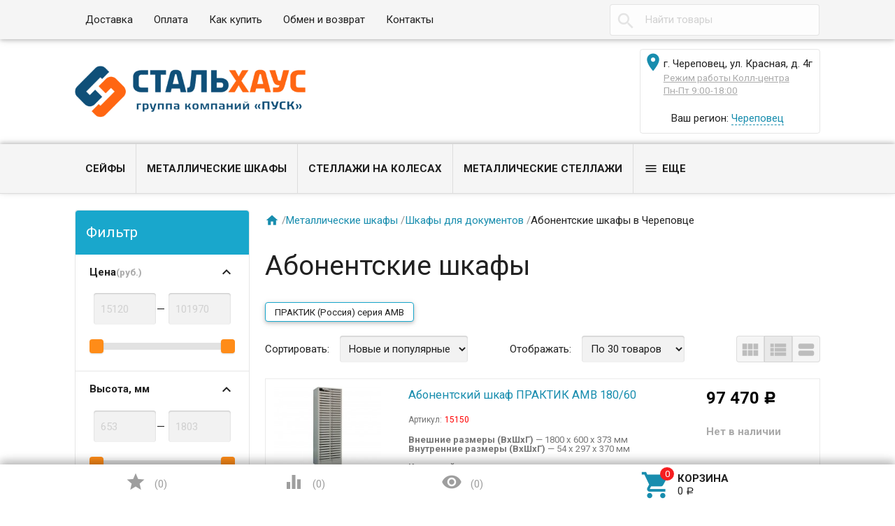

--- FILE ---
content_type: text/html; charset=utf-8
request_url: https://cherepovets.stalhaus.ru/category/metallicheskie-shkafy/shkafy-dlya-dokumentov/abonentskie-shkafy/
body_size: 31137
content:
<!DOCTYPE html><html lang="ru"><head><meta charset="UTF-8" /><meta http-equiv="x-ua-compatible" content="IE=edge" /><meta name="viewport" content="width=device-width, initial-scale=1" /><title>Абонентские шкафы в Череповце | Купить металлический абонентский шкаф по низким ценам в интернет-магазине</title><meta name="Keywords" content="Абонентские шкафы, Стальхаус" /><meta name="Description" content="Лучшие абонентские шкафы в Череповце: цены от 15 120 руб.  Огромный ассортимент, быстрая доставка по Череповцу и всему региону." /><link rel="shortcut icon" href="/favicon.ico"/><!-- rss --><style type="text/css">
html,body,div,span,h1,h3,h4,h5,a,img,strong,i,form,article,aside,figure,header,nav,section,main{margin:0;padding:0;border:0;font-size:100%}article,aside,figure,header,nav,section,main{display:block}html{line-height:1.4;font-family:Roboto,sans-serif;font-weight:400;color:rgba(0,0,0,.87)}@media only screen and (min-width:0){html{font-size:14px}}@media only screen and (min-width:992px){html{font-size:14.5px}}@media only screen and (min-width:1200px){html{font-size:15px}}a{-webkit-tap-highlight-color:transparent;outline:0 none;text-decoration:none}input[type="search"],input[type="submit"]{-webkit-appearance:none;-moz-appearance:none;appearance:none}input[type="submit"]::-moz-focus-inner,a img{border:0}h1,h3,h4,h5,ul,table{margin-bottom:20px}h1,h3,h4,h5{font-weight:400}h1{font-size:2.6em}h3{font-size:1.45em}h4{font-size:1.2em}h5{font-size:1.1em}@media screen and (max-width:992px){h1{font-size:2em}h3{font-size:1.3em}}ul{padding-top:0}button,input,select{color:inherit;font:inherit;margin:0}input::-webkit-input-placeholder,input:-moz-placeholder,input::-moz-placeholder,input:-ms-input-placeholder{color:#d1d1d1}.small{font-size:.9em}.bold{font-weight:700}.hint{color:#aaa;font-size:.9rem}.hint a,.gray{color:#aaa}.align-left{text-align:left}.align-center{text-align:center}.align-right{text-align:right}.clear-both{clear:both}.nowrap{white-space:nowrap}.userpic{border-radius:50%;background-size:auto}.float-right{float:right!important}.float-left{float:left!important}.likebox{overflow:hidden}.material-icons{vertical-align:middle}.material-icons.pull-left{margin-right:.3em}.material-icons.mi-lg{font-size:1.33333333em;line-height:.75em;margin-top:-.05em}.material-icons.mi-2x{font-size:2em}.material-icons.mi-3x{font-size:3em}@media only screen and (max-width:600px){.hide-on-small-and-down{display:none!important}.align-left-on-small-and-down{text-align:left!important}.align-center-on-small-and-down{text-align:center!important}}@media only screen and (max-width:992px){.hide-on-med-and-down{display:none!important}.align-right-on-med-and-down{text-align:right!important}}@media only screen and (min-width:993px){.hide-on-large-only{display:none!important}}@media only screen and (max-width:992px){.content img{max-width:100%}}.container{margin:0 auto;padding:0;width:100%;max-width:1280px}@media only screen and (min-width:993px){.container{width:85%;min-width:950px}}.col-grid .row-grid{margin-left:-.75rem;margin-right:-.75rem;margin-bottom:1.5rem}.row-grid{margin-left:auto;margin-right:auto}.row-grid:after{content:"";display:table;clear:both}.row-grid .col-grid{float:left;-webkit-box-sizing:border-box;-moz-box-sizing:border-box;box-sizing:border-box;padding:0 .75rem}.row-grid .col-grid.s5{width:41.66667%;margin-left:0}.row-grid .col-grid.s6{width:50%;margin-left:0}.row-grid .col-grid.s7{width:58.33333%;margin-left:0}.row-grid .col-grid.s12{width:100%;margin-left:0}@media only screen and (min-width:601px){.row-grid .col-grid.m5{width:41.66667%;margin-left:0}.row-grid .col-grid.m6{width:50%;margin-left:0}.row-grid .col-grid.m7{width:58.33333%;margin-left:0}}@media only screen and (min-width:993px){.row-grid .col-grid.l3{width:25%;margin-left:0}.row-grid .col-grid.l4{width:33.33333%;margin-left:0}.row-grid .col-grid.l8{width:66.66667%;margin-left:0}.row-grid .col-grid.l3{width:25%;margin-left:0}.row-grid .col-grid.l9{width:75%;margin-left:0}.row-grid .table-grid{display:table;width:100%}.row-grid .table-grid .col-grid{display:table-cell;float:none;vertical-align:middle;width:auto}.row-grid .table-grid .col-grid.max-width{width:100%}.row-grid .table-grid .col-grid.min-width{width:1%}}.sidebar{margin:-1.5rem 0 1.5rem}.sidebar-group{background-color:#fff;border:1px solid rgba(51,51,51,.12);border-width:0 0 1px}.sidebar-group.likebox{border:none}.sidebar-group .sidebar-title{padding:0 .75rem;font-size:1.4rem;position:relative;background-color:#f5f5f5;height:56px;line-height:56px;text-overflow:ellipsis}.toggle-menu,.toggle-menu-child{position:absolute;top:0;right:.75rem;background:transparent;border:none!important;outline:none!important;height:100%;padding:0;min-width:56px;cursor:pointer;-webkit-tap-highlight-color:transparent}.tree-wrapper .sidebar-box,.sidebar-group .sidebar-box{display:none}.tree-title{padding:0 .75rem;font-size:1.4rem;position:relative}@media only screen and (max-width:992px){.sidebar{padding:0!important}}@media only screen and (min-width:993px){.sidebar{margin:0}.sidebar-group{border-width:1px;border-radius:4px;margin-bottom:1.5rem;clear:both}.sidebar-group .sidebar-title{padding:17px 15px;height:auto;line-height:1.4;margin:-1px -1px 0;border-radius:4px 4px 0 0}.is-volumetric .sidebar-group .sidebar-title{margin:0}.tree-title,.sidebar-title .toggle-menu{display:none}.tree-wrapper .sidebar-box,.sidebar-group .sidebar-box{display:block}}.breadcrumbs{display:none;padding:5px 0;margin-bottom:1.5rem}.breadcrumbs span.rarr{opacity:.5}@media only screen and (min-width:993px){.breadcrumbs{display:block}}.tags a{display:inline-block;vertical-align:top;height:28px;line-height:28px;padding:0 13px;box-sizing:border-box;border:1px solid;font-size:.875rem;border-radius:4px 0 0 4px;position:relative;margin:5px 15px 5px 0;text-decoration:none!important}.sidebar .tags a{line-height:1.4;padding:4px 13px;height:auto}.tags a:before{content:"";display:block;border-width:14px 6px;border-style:solid;position:absolute;right:-13px;top:-1px}.tags a:after{content:"";display:block;border-width:14px 6px;border-style:solid;position:absolute;right:-12px;top:-1px}.is-volumetric .tags a{box-shadow:0 2px 5px 0 rgba(0,0,0,.16),0 2px 10px 0 rgba(0,0,0,.12)}input[type="submit"],.button{border:none;border-radius:4px;display:inline-block;height:38px;line-height:38px;font-size:1rem;outline:0;padding:0 2rem;text-transform:uppercase;vertical-align:middle;-webkit-tap-highlight-color:transparent;font-weight:700;text-align:center;letter-spacing:.5px;cursor:pointer;text-decoration:none;-webkit-box-sizing:border-box;-moz-box-sizing:border-box;box-sizing:border-box;-webkit-transition:.2s ease-out;-moz-transition:.2s ease-out;-o-transition:.2s ease-out;-ms-transition:.2s ease-out;transition:.2s ease-out}.is-volumetric input[type="submit"],.is-volumetric .button{box-shadow:0 2px 5px 0 rgba(0,0,0,.16),0 2px 10px 0 rgba(0,0,0,.12)}.button i{font-size:1.3rem}input[type=text],input[type=search]{background-color:transparent;border:none;border-radius:4px;height:3rem;font-size:1rem;line-height:normal;padding:0 10px;box-shadow:none;-webkit-box-sizing:border-box;-moz-box-sizing:border-box;box-sizing:border-box;transition:all .3s;background-color:#f2f2f2;box-shadow:inset 0 1px 2px rgba(0,0,0,.2);width:100%}input[type=text]:disabled{color:rgba(0,0,0,.26);box-shadow:none}@media only screen and (min-width:993px){input[type=text],input[type=search]{width:auto}}select{height:3rem;background-color:#f2f2f2;border:none;box-shadow:inset 0 1px 2px rgba(0,0,0,.2);border-radius:4px;max-width:100%;padding:9px;font-size:1rem;-webkit-box-sizing:border-box;-moz-box-sizing:border-box;box-sizing:border-box;width:100%}select:disabled{box-shadow:none;color:rgba(0,0,0,.26)}select option{background-color:#fff}@media only screen and (min-width:993px){select{width:auto}}.errormsg{color:#f44336;margin-left:170px;display:block}@media only screen and (max-width:601px){.errormsg{margin-left:0}}table{border-collapse:collapse;border-spacing:0}table td{padding:10px;border:1px solid rgba(0,0,0,.1)}@media screen and (max-width:992px){table td{padding:5px}}table.striped>tbody>tr:nth-child(odd){background-color:#f2f2f2}header.globalheader{position:relative}body{padding-top:56px}.header-line.alfa-background{background-color:rgba(255,255,255,.9);border-bottom:1px solid rgba(51,51,51,.12)}.header-line.alfa-background .row-grid .table-grid{display:table;width:100%}.header-line.alfa-background .row-grid .table-grid .col-grid{display:table-cell;float:none;vertical-align:middle;width:auto;padding-top:.75rem;padding-bottom:.75rem;height:130px}.is-volumetric .header-line.alfa-background{border:none}@media only screen and (max-width:992px){body{-webkit-text-size-adjust:100%;background:#fff!important}}@media only screen and (min-width:993px){body{padding-top:0}.header-line.alfa-background .row-grid .table-grid .col-grid{height:150px}}.search-wrapper{position:relative}.search-wrapper button{position:absolute;outline:none;height:3rem;line-height:3rem;width:3rem;border-radius:4px 0 0 4px;border:none;top:50%;margin-top:-1.5rem;left:0;background-color:transparent;text-align:center;color:rgba(51,51,51,.12)}.search-wrapper button::-moz-focus-inner{border:0;padding:0}.search-wrapper input{box-shadow:none;border:1px solid rgba(51,51,51,.12);background-color:transparent;padding-left:3.3rem;background-color:#fdfdfd}@media only screen and (min-width:993px){.search-wrapper input{min-width:300px}}a#logo{text-decoration:none;display:inline-block;overflow:hidden;line-height:1;vertical-align:middle;width:100%}a#logo img{vertical-align:middle;max-width:100%;margin-right:1.5rem}a#logo .logo-text{display:inline-block;line-height:1.4;vertical-align:middle}a#logo .account-name{font-size:1.5rem;color:rgba(0,0,0,.87)}ul.phones-wrapper{margin:0;padding:0}ul.phones-wrapper li .hint{display:none}@media only screen and (min-width:601px){.col-grid ul.phones-wrapper{display:inline-block;vertical-align:middle;line-height:1.4}.col-grid ul.phones-wrapper li{display:inline-block;padding:5px 0 5px 30px;text-align:right;vertical-align:top;list-style:none}.col-grid ul.phones-wrapper li>a{text-decoration:none;display:block;font-size:1.55rem;line-height:normal;color:rgba(0,0,0,.87)}.col-grid ul.phones-wrapper li .hint{display:initial}}@media only screen and (min-width:993px){.col-grid.align-center ul.phones-wrapper{padding-right:30px}}ul.offline-wrapper{margin:0;padding:0}.mobile-nav-group ul.offline-wrapper{font-size:1.1em}.mobile-nav-group ul.offline-wrapper li i{font-size:.8em}.mobile-nav-group ul.offline-wrapper li.workhours{padding:0 .75rem}@media only screen and (min-width:993px){ul.offline-wrapper{display:inline-block;vertical-align:middle;padding:10px;padding-left:3px;border-radius:4px;text-align:left;border:solid 1px rgba(51,51,51,.12);line-height:1.4}ul.offline-wrapper li{padding-left:2rem;display:block;list-style:none}ul.offline-wrapper li span{color:rgba(0,0,0,.87)}ul.offline-wrapper li i{margin-left:-2rem;vertical-align:middle;float:left;margin-top:-.25em}}ul.e-address-wrapper{margin:0;padding:0}.mobile-nav-group ul.e-address-wrapper{font-size:1.1em}ul.e-address-wrapper li i{margin-right:.3em}@media only screen and (min-width:993px){ul.e-address-wrapper{display:inline-block;vertical-align:middle;line-height:1.4}ul.e-address-wrapper li{display:block;text-align:left;list-style:none}ul.e-address-wrapper li i{color:rgba(0,0,0,.87)}}main.maincontent{padding:1.5rem 0;min-height:500px;min-height:55vh}.tree-wrapper{background-color:#f5f5f5;line-height:56px;border-bottom:1px solid rgba(51,51,51,.12);-webkit-box-sizing:content-box;-moz-box-sizing:content-box;box-sizing:content-box}.is-volumetric .tree-wrapper{box-shadow:0 -2px 5px 0 rgba(0,0,0,.16),0 -2px 10px 0 rgba(0,0,0,.12)}@media only screen and (min-width:993px){main.maincontent{padding:1.5rem 0 0}.tree-wrapper{height:70px;line-height:70px;position:relative}.tree-wrapper .sidebar-box{padding:0 .75rem}}ul.base-menu,ul.base-menu ul{margin:0;padding:0;background-color:#fff}ul.base-menu:after{content:"";clear:both;display:table}ul.base-menu li>ul{display:none}ul.base-menu li{-webkit-transition:background-color .3s,box-shadow .2s ease-out;-moz-transition:background-color .3s,box-shadow .2s ease-out;-o-transition:background-color .3s,box-shadow .2s ease-out;-ms-transition:background-color .3s,box-shadow .2s ease-out;transition:background-color .3s,box-shadow .2s ease-out;position:relative;list-style:none;border-top:1px solid rgba(51,51,51,.12)}ul.base-menu>li:first-child{border:none}ul.base-menu li.selected{background-color:rgba(0,0,0,.1)}ul.base-menu a{position:relative;font-size:1rem;color:rgba(0,0,0,.87);display:block;padding:0 .75rem;text-decoration:none;white-space:nowrap;text-overflow:ellipsis}ul.base-menu li li a{margin-left:.75rem}ul.base-menu li li li a{margin-left:1.5rem}ul.base-menu li li li li a{margin-left:2.25rem}ul.base-menu.type2 li.submenu-show-all{display:none}@media only screen and (max-width:992px){.sidebar ul.base-menu{line-height:56px}}@media only screen and (min-width:993px){ul.base-menu{background-color:transparent}ul.base-menu ul{line-height:1}ul.base-menu li{border:none;padding:0}ul.base-menu>li{float:left}ul.base-menu a{padding:0 15px}ul.base-menu.type1 li li a,ul.base-menu.type2 li li a,ul.base-menu.type1 li li li a,ul.base-menu.type2 li li li a,ul.base-menu.type1 li li li li a,ul.base-menu.type2 li li li li a{margin-left:0}ul.base-menu.type1 .toggle-menu-child,ul.base-menu.type2 .toggle-menu-child{display:none}ul.base-menu.type1 ul{position:absolute;z-index:150;min-width:250px;box-shadow:0 2px 5px 0 rgba(0,0,0,.16),0 2px 10px 0 rgba(0,0,0,.12)}ul.base-menu.type1.dt ul{box-shadow:0 -2px 5px 0 rgba(0,0,0,.16),0 -2px 10px 0 rgba(0,0,0,.12)}ul.base-menu.type1>li>ul{display:block;visibility:hidden;opacity:0}ul.base-menu.type1 ul{left:0;top:100%}ul.base-menu.type1 ul ul,.sidebar ul.base-menu.type1 ul{left:100%;top:0}.sidebar.float-right ul.base-menu.type1 ul{left:auto;top:0;right:100%}ul.base-menu.type1.dt ul{left:0;top:auto;bottom:100%}ul.base-menu.type1.dt ul ul{left:100%;top:auto;bottom:0}ul.base-menu.type1 li li a{padding:17px 15px;white-space:normal}ul.base-menu.type1 li.parent>a{padding-right:39px}ul.base-menu.type1 li.parent>a:after{font-family:Material Icons;font-weight:400;font-style:normal;font-size:24px;letter-spacing:normal;text-transform:none;display:inline-block;word-wrap:normal;-webkit-font-feature-settings:"liga";-webkit-font-smoothing:antialiased;position:absolute;right:10px;top:50%;margin-top:-12px;opacity:.5;line-height:1;content:"\e5cf"}ul.base-menu.type1.dt li.parent>a:after{content:"\e5ce"}ul.base-menu.type2{position:relative}ul.base-menu.type2 ul ul{display:block}ul.base-menu.type2 ul ul ul{display:none}ul.base-menu.type2 li{position:static}ul.base-menu.type2>li>ul{display:block;visibility:hidden;opacity:0;left:0;top:100%;width:100%;position:absolute;z-index:150;box-shadow:0 2px 5px 0 rgba(0,0,0,.16),0 2px 10px 0 rgba(0,0,0,.12);padding-bottom:.75rem}ul.base-menu.type2>li>ul>li{width:25%;display:inline-block;vertical-align:top}ul.base-menu.type2 li li a{padding:17px 15px 10px;white-space:normal;font-weight:700}ul.base-menu.type2 li li li a{padding:3px 15px;font-weight:400}ul.base-menu.type2 li li li.submenu-show-all{display:initial!important}ul.base-menu.type2 li li li.submenu-show-all a{color:rgba(0,0,0,.87)}ul.base-menu.tree>li>a{text-transform:uppercase;font-weight:700}ul.base-menu.tree>li{border-left:1px solid rgba(51,51,51,.12);-webkit-transition:background-color 0s,box-shadow .2s ease-out;-moz-transition:background-color 0s,box-shadow .2s ease-out;-o-transition:background-color 0s,box-shadow .2s ease-out;-ms-transition:background-color 0s,box-shadow .2s ease-out;transition:background-color 0s,box-shadow .2s ease-out}ul.base-menu.tree>li:first-child{border-left:none}.sidebar ul.base-menu{border-radius:0 0 4px 4px;line-height:1}.sidebar ul.base-menu>li{float:none;border-top:1px solid rgba(51,51,51,.12)}.sidebar ul.base-menu>li:first-child{border:0}.sidebar ul.base-menu>li:last-child{border-radius:0 0 4px 4px}.sidebar ul.base-menu>li>a{padding:17px 15px;white-space:normal}}.sub-links{margin-bottom:1.5rem;padding-left:0}.sub-links li{list-style:none;display:inline-block;margin-right:2px;margin-bottom:10px}.sub-links li a{text-decoration:none}.sub-links li:after{content:"|";display:inline-block;margin-left:5px;color:#999}.sub-links li:last-child:after{display:none}@media only screen and (min-width:993px){.sub-links li{margin-bottom:0}}.nav-wrapper{background-color:#f5f5f5;height:56px;line-height:56px;position:fixed;top:0;left:0;right:0;z-index:1000;box-shadow:0 5px 11px 0 rgba(0,0,0,.18),0 4px 15px 0 rgba(0,0,0,.15)}.mobile-nav-button,a.mobile-nav-button{display:block;min-width:56px;text-align:center;color:rgba(0,0,0,.87)!important}.mobile-nav-wrapper{display:block;position:fixed;top:0;left:-100%;width:100%;height:100%;z-index:1001;background:rgba(255,255,255,.001);-webkit-transition:left .3s linear;-moz-transition:left .3s linear;-ms-transition:left .3s linear;-o-transition:left .3s linear;transition:left .3s linear;overflow:hidden;overflow-y:auto;-webkit-overflow-scrolling:touch}.mobile-nav-wrapper .mobile-nav-block-wrapper{position:absolute;top:0;left:0;min-height:100%;box-sizing:border-box;padding:0 .75rem 4rem;width:84.44%;background:rgba(28,31,35,.93)}.mobile-nav-wrapper .search-wrapper{position:relative;margin:1rem 0 0}.mobile-nav-wrapper .search-wrapper input{background-color:#fff;width:100%}.mobile-nav-wrapper .search-wrapper button{color:rgba(0,0,0,.87)}.mobile-nav-wrapper .mobile-nav-box-wrapper{margin:1rem 0 0}.mobile-nav-wrapper .mobile-nav-header{margin:2rem 0 0;text-align:right;text-transform:uppercase;color:#fff}.mobile-nav-wrapper ul{margin:0;padding:0}.mobile-nav-wrapper ul li{list-style:none;border:solid #5f636a;border-width:0 0 1px;color:#fff;line-height:3rem;box-sizing:border-box}.mobile-nav-wrapper ul li:first-child{border-width:1px 0}.mobile-nav-wrapper ul li a{display:block;padding:0 .5rem;text-decoration:none;color:inherit;background:transparent .5rem 50% no-repeat;white-space:nowrap;overflow:hidden;text-overflow:ellipsis;box-sizing:border-box}.mobile-nav-wrapper ul li.selected{background-color:#424242}.mobile-nav-wrapper ul li.selected a{border-left:.2rem solid;padding-left:.3rem}.mobile-nav-wrapper .phones-wrapper a{font-size:2em}@media only screen and (min-width:993px){.nav-wrapper{position:relative;box-shadow:none;border-bottom:1px solid rgba(51,51,51,.12)}.is-volumetric .nav-wrapper{box-shadow:0 2px 5px 0 rgba(0,0,0,.16),0 2px 10px 0 rgba(0,0,0,.12);border:none}}#footer-pane{position:fixed;z-index:1000;left:0;right:0;bottom:0;background-color:#fff;line-height:56px;box-shadow:0 -5px 11px 0 rgba(0,0,0,.18),0 -4px 15px 0 rgba(0,0,0,.15)}@media only screen and (min-width:993px){#footer-pane .row-grid .table-grid .col-grid{-webkit-transition:.3s ease;-moz-transition:.3s ease;-o-transition:.3s ease;-ms-transition:.3s ease;transition:.3s ease}}.addition-link{text-decoration:none;position:relative;display:block;text-align:center}.addition-link i{margin-top:-.25em;margin-right:.25em}.addition-link.gray{color:#9e9e9e}#currency-name,.addition-link .text{display:none}@media only screen and (min-width:1400px){.addition-link .text{display:inline}}.col-grid.currency{text-align:center}a.link-to-cart{color:rgba(0,0,0,.87);text-decoration:none;display:inline-block;white-space:nowrap;padding:.75rem;border:solid 1px transparent;border-radius:4px;line-height:1.4}a.link-to-cart .cart-text{display:inline-block;vertical-align:middle;text-align:left;line-height:1.2}a.link-to-cart .cart-text strong{display:block;text-transform:uppercase}a.link-to-cart i{margin-right:.5rem}i.cart-count{position:relative}i.cart-count:after{content:attr(data-count);display:block;position:absolute;border-radius:50%;color:#fff;top:-.2em;right:-.2em;padding:0 3px;text-indent:0;font-style:normal;font-size:.875rem!important;line-height:1.5em;font-family:Roboto,sans-serif;min-width:1.5em;text-align:center;box-sizing:border-box}#cart a.link-to-cart{padding:0;border:none;display:block;text-align:center;line-height:inherit;border-radius:0}#cart{position:relative}.flying-cart-wrapper{position:absolute;margin-bottom:35px;bottom:100%;right:0;visibility:hidden;opacity:0;border-radius:4px;background-color:#fff;box-shadow:0 5px 11px 0 rgba(0,0,0,.18),0 4px 15px 0 rgba(0,0,0,.15);line-height:1.4;min-width:400px}.flying-cart-wrapper:after{content:"";position:absolute;bottom:-35px;width:100%;right:0;height:35px;background:none!important}#flying-cart{overflow:hidden;overflow-y:scroll;position:relative;margin-bottom:-1px}#flying-cart ul{display:table;margin:0;padding:0;border-collapse:collapse}.flying-cart-block{padding:0 15px;line-height:3.8em;border-top:1px solid #ebebeb;white-space:nowrap}.flying-cart-block.align-left.clear-both{white-space:normal}.flying-cart-block .cart-total{float:right;font-size:1.5em}.flying-cart-block-empty{padding:0 15px;line-height:3.8em;display:none}.empty .flying-cart-block-empty{display:block}.empty .flying-cart-block{display:none}#back-top-wrapper{display:none;position:fixed;left:0;right:0;bottom:0;height:0;z-index:999}#back-top{position:absolute;border-radius:5px;width:108px;bottom:20px;right:30px;text-transform:uppercase;font-weight:700;text-decoration:none;line-height:2.2em;text-align:center;opacity:.5;-webkit-transition:opacity 1s ease;-moz-transition:opacity 1s ease;-o-transition:opacity 1s ease;-ms-transition:opacity 1s ease;transition:opacity 1s ease}#footer-pane~#back-top-wrapper #back-top{bottom:80px}#back-top:before{content:"";position:absolute;border-width:10px 50px;border-style:solid;top:-20px;left:4px}@media only screen and (max-width:992px){#back-top-wrapper{display:none!important}}.dialog{display:none}.dialog-background{position:fixed;top:0;left:0;right:0;bottom:0;background-color:#000;opacity:.5;filter:alpha(opacity=50);z-index:1001}.dialog-window{position:fixed;top:0;left:0;right:0;bottom:0;z-index:1002;overflow:hidden;overflow-y:scroll}.dialog-window .cart{box-shadow:0 16px 28px 0 rgba(0,0,0,.22),0 25px 55px 0 rgba(0,0,0,.21);margin:5% auto;text-align:left;background-color:#fff;padding:.75rem;border-radius:4px;width:95%;max-width:900px;-webkit-box-sizing:border-box;-moz-box-sizing:border-box;box-sizing:border-box}.dialog-window .cart:after{content:"";display:table;clear:both}@media only screen and (min-width:993px){.dialog-window .cart{width:80%;padding:25px}}@media only screen and (min-width:1200px){.dialog-window .cart{width:55%;min-width:900px}}.icon16,.icon24{background-repeat:no-repeat;display:inline-block;text-indent:-9999px;text-decoration:none!important;vertical-align:middle;margin:-.25em .25em 0 0}.icon16{height:16px;width:16px;background-size:208px auto}.icon16.rss{background-position:-192px 0;background-size:416px auto;height:32px;width:32px}@media only screen and (min-width:993px){.icon16.rss{background-position:-96px 0;background-size:208px auto;height:16px;width:16px}}.show-more-button.button{text-transform:none;font-weight:400;height:24px;line-height:24px;padding:0 1rem;border-radius:0 0 4px 4px;margin-right:1.5rem;margin-bottom:1.5rem!important;float:right}.tags .show-more-item.ready{display:inline-block!important}.icon24{height:24px;width:24px;background-size:312px auto}.icon24.star,.icon24.star-empty{font-family:Material Icons;font-weight:400;font-style:normal;font-size:16px;letter-spacing:normal;text-transform:none;display:inline-block;word-wrap:normal;-webkit-font-feature-settings:"liga";-webkit-font-smoothing:antialiased;background:none!important;text-indent:initial;margin:0!important;line-height:1;font-size:24px}.icon24.star:before{display:inline-block;content:"\e838";color:#ffeb3b}.icon24.star-empty:before{display:inline-block;content:"\e83a";color:#eee}.at-stylize-label{position:relative}.at-stylize-label input[type=radio],.at-stylize-label input[type=checkbox]{position:absolute;opacity:0}input[type=checkbox].at-stylize-input+.at-stylize-box{width:20px;height:20px;display:inline-block;position:relative;border-radius:2px;vertical-align:middle;margin:-.25em 10px 0 0}input[type=checkbox].at-stylize-input+.at-stylize-box:after{content:"";background-size:19px auto;position:absolute;height:20px;width:20px;top:0;left:0;opacity:0}input[type=checkbox].at-stylize-input+.at-stylize-box{background-color:#f2f2f2;box-shadow:inset 1px 1px 2px rgba(0,0,0,.2)}input[type=radio].at-stylize-input+.at-stylize-box{width:20px;height:20px;display:inline-block;position:relative;border-radius:50%;vertical-align:middle;margin:-.25em 10px 0 0}input[type=radio].at-stylize-input+.at-stylize-box:after{content:"";position:absolute;height:8px;width:8px;top:50%;left:50%;margin:-4px 0 0 -4px;opacity:0;background:#343434;border-radius:50%}input[type=radio].at-stylize-input+.at-stylize-box{background-color:#f2f2f2;box-shadow:inset 1px 1px 2px rgba(0,0,0,.2)}input[type=radio].at-stylize-input:checked+.at-stylize-box:after{opacity:1}input[type=checkbox].at-stylize-input+.at-stylize-box{width:20px;height:20px;display:inline-block;position:relative;border-radius:2px;vertical-align:middle;margin:-.25em 10px 0 0}input[type=checkbox].at-stylize-input+.at-stylize-box:after{content:"";background-size:19px auto;position:absolute;height:20px;width:20px;top:0;left:0;opacity:0}input[type=checkbox].at-stylize-input+.at-stylize-box{background-color:#f2f2f2;box-shadow:inset 1px 1px 2px rgba(0,0,0,.2)}input[type=checkbox].at-stylize-input+.at-stylize-color{width:40px;height:40px;display:block;border:3px solid transparent;border-radius:4px;box-shadow:0 0 0 1px #f2f2f2}.about-us{margin-bottom:1.5rem}.addition-wrapper{display:none}.addition-wrapper .addition-button{color:rgba(0,0,0,.87);opacity:.25}select#currency{height:38px}.submit-wrapper{position:relative}.image-setting-wrapper{position:absolute;top:50%;margin-top:-1em;display:none;text-align:center;width:100%;opacity:0;z-index:1}.image-setting-wrapper .image-setting-btn{border:none!important;background-color:rgba(255,255,255,.8);outline:none!important;border-radius:4px;color:rgba(0,0,0,.5);cursor:pointer;display:inline-block;padding:0 .4rem}.image-setting-wrapper .image-setting-btn.image-setting-prev{float:left}.image-setting-wrapper .image-setting-btn.image-setting-next{float:right}@media only screen and (min-width:993px){.image-setting-wrapper{display:block}}ul.product-list>li{list-style:none;width:100%;-webkit-box-sizing:border-box;-moz-box-sizing:border-box;box-sizing:border-box;margin:0 0 .75rem;-webkit-transition:.2s ease-out;-moz-transition:.2s ease-out;-o-transition:.2s ease-out;-ms-transition:.2s ease-out;transition:.2s ease-out}ul.product-list li .summary{font-size:.875rem;color:#777;line-height:100%}ul.product-list.thumbs>li{border:1px solid #ebebeb;display:inline-block;float:left;background-color:#fff}ul.product-list.thumbs li .image{width:100%}ul.product-list.thumbs li .image img{vertical-align:middle}ul.product-list.thumbs li .badge-wrapper{min-height:200px;line-height:200px;text-align:center;width:100%}ul.product-list.thumbs li .pl-item-wrapper{position:relative;height:340px;overflow:hidden;margin:5px 0;padding:10px 15px}ul.product-list.thumbs li .pl-item-info{position:absolute;z-index:11;left:1px;right:1px;bottom:0;padding:0 14px;max-height:100%;border-top:1px solid #ebebeb;transition:margin .7s ease}ul.product-list.thumbs li .pl-item-info-expandable{min-height:2.8em;max-height:2.8em;overflow:hidden;padding-top:10px;background-color:#fff;background-color:rgba(255,255,255,.9);transition:max-height .7s ease}ul.product-list.thumbs li input[type="submit"]{width:100%}ul.product-list.thumbs li .offers{background-color:#fff;background-color:rgba(255,255,255,.9);padding-bottom:10px}ul.product-list.thumbs li .pl-item-info-expandable h5{margin:0 0 1.3em}ul.product-list.lazyload>li{opacity:0}@media only screen and (min-width:481px){ul.product-list.thumbs>li{width:50%}}@media only screen and (min-width:601px){ul.product-list>li{margin:0}}@media only screen and (min-width:741px){ul.product-list.thumbs>li{width:33.33%}}@media only screen and (min-width:993px){ul.product-list.thumbs>li{width:25%}ul.product-list.thumbs .submit-wrapper{float:left}ul.product-list.thumbs li .addition-wrapper{display:block;line-height:38px;text-align:right;white-space:nowrap}}@media only screen and (min-width:1281px){ul.product-list.thumbs>li{width:20%}}.bullets{border:1px solid #ebebeb;border-radius:8px;margin-bottom:1.5rem;background-color:#fff}.bullets h4{position:relative;padding:15px 65px 15px 15px;margin:0;border-top:1px solid #ebebeb}.bullets .bullet:first-child h4{border:none}.bullet .bullet-button{display:block;width:36px;height:36px;position:absolute;top:50%;margin-top:-18px;right:15px;border-radius:4px;cursor:pointer}.bullet .bullet-button:before{position:absolute;content:"";left:20%;width:60%;height:1px;top:49%}.bullet .bullet-button:after{position:absolute;content:"";left:49%;height:60%;width:1px;top:20%}.bullet-body{display:none;padding:15px;border-top:1px solid #ebebeb}@media only screen and (min-width:993px){.addition-wrapper{display:block;line-height:54px}}.image{position:relative;display:inline-block;max-width:100%}.image img{max-width:100%;height:auto}@media screen and (max-width:992px){.image img{height:auto!important}}.stock-and-rating{margin:0 0 .8em}.stock-label{font-weight:700}.stock-label.stock-high{color:#0a0}.price-wrapper{padding:10px 0}.price{color:#333;font-weight:700;font-size:1.3em}@media screen and (max-width:992px){.added2cart{background:#ff7;padding:5px;font-weight:700;display:inline;border-radius:4px;white-space:normal}ul.product-list.thumbs li .image img{max-height:200px}}.category-description,.about-us{margin-bottom:1.5rem}.addition-wrapper{display:none}.addition-wrapper .addition-button{color:rgba(0,0,0,.87);opacity:.25}.row-grid.plp{margin-bottom:1.5rem}select#sorting,select#currency{height:38px}select#sorting{margin-bottom:.75rem}ul#select-view{margin:0;padding:0;list-style:none;display:inline-block}ul#select-view li{display:inline-block}ul#select-view li a{border:1px solid rgba(51,51,51,.12);background:#f5f5f5;display:block;width:38px;height:36px;line-height:36px;text-align:center;color:#bdbdbd}ul#select-view li a i{font-size:30px}ul#select-view li.selected a{background-color:#e9e9e9}ul#select-view li:first-child a{border-radius:4px 0 0 4px}ul#select-view li:last-child a{border-radius:0 4px 4px 0}#sort-name{display:none}@media only screen and (min-width:993px){select#sorting{margin-bottom:0}#sort-name{display:inline}}.submit-wrapper{position:relative}.share-wrapper,#product-rating-wrapper{margin-bottom:.75rem}.product-sidebar{border-radius:4px;padding:.75rem;margin-left:-.75rem;border:1px solid #fff}.image-setting-wrapper{position:absolute;top:50%;margin-top:-1em;display:none;text-align:center;width:100%;opacity:0;z-index:1}.image-setting-wrapper .image-setting-btn{border:none!important;background-color:rgba(255,255,255,.8);outline:none!important;border-radius:4px;color:rgba(0,0,0,.5);cursor:pointer;display:inline-block;padding:0 .4rem}.image-setting-wrapper .image-setting-btn.image-setting-prev{float:left}.image-setting-wrapper .image-setting-btn.image-setting-next{float:right}@media only screen and (min-width:993px){.image-setting-wrapper{display:block}}ul.product-list{margin:0;padding:0;margin-bottom:1.5rem}ul.product-list>li{list-style:none;width:100%;-webkit-box-sizing:border-box;-moz-box-sizing:border-box;box-sizing:border-box;margin:0 0 .75rem;-webkit-transition:.2s ease-out;-moz-transition:.2s ease-out;-o-transition:.2s ease-out;-ms-transition:.2s ease-out;transition:.2s ease-out}ul.product-list li .summary{font-size:.875rem;color:#777;line-height:100%}ul.product-list li span.rating{display:inline-block;margin:0 .8em .8em 0}ul.product-list.thumbs:after{content:"";display:table;clear:both}ul.product-list.thumbs>li{border:1px solid #ebebeb;display:inline-block;float:left;background-color:#fff}ul.product-list.thumbs li .image{width:100%}ul.product-list.thumbs li .image img{vertical-align:middle}ul.product-list.thumbs li .badge-wrapper{min-height:200px;line-height:200px;text-align:center;width:100%}ul.product-list.thumbs li .pl-item-wrapper{position:relative;height:340px;overflow:hidden;margin:5px 0;padding:10px 15px}ul.product-list.thumbs li .pl-item-info{position:absolute;z-index:11;left:1px;right:1px;bottom:0;padding:0 14px;max-height:100%;border-top:1px solid #ebebeb;transition:margin .7s ease}ul.product-list.thumbs li .pl-item-info-expandable{min-height:2.8em;max-height:2.8em;overflow:hidden;padding-top:10px;background-color:#fff;background-color:rgba(255,255,255,.9);transition:max-height .7s ease}ul.product-list.thumbs li input[type="submit"]{width:100%}ul.product-list.thumbs li .offers{background-color:#fff;background-color:rgba(255,255,255,.9);padding-bottom:10px}ul.product-list.thumbs li .pl-item-info-expandable h5{margin:0 0 1.3em}ul.product-list.lazyload>li{opacity:0}@media only screen and (min-width:481px){ul.product-list.thumbs>li{width:50%}}@media only screen and (min-width:601px){ul.product-list>li{margin:0}}@media only screen and (min-width:741px){ul.product-list.thumbs>li{width:33.33%}}@media only screen and (min-width:993px){ul.product-list.thumbs>li{width:25%}ul.product-list.thumbs .submit-wrapper{float:left}ul.product-list.thumbs li .addition-wrapper{display:block;line-height:38px;text-align:right;white-space:nowrap}.without-sidebar ul.product-list.thumbs>li{width:33.33%}ul.product-list.thumbs span.rating i{text-shadow:0 0 2px #a39a4f}}@media only screen and (min-width:1281px){ul.product-list.thumbs>li{width:20%}.without-sidebar ul.product-list.thumbs>li{width:25%}}.bullets{border:1px solid #ebebeb;border-radius:8px;margin-bottom:1.5rem;background-color:#fff}.bullets h4{position:relative;padding:15px 65px 15px 15px;margin:0;border-top:1px solid #ebebeb}.bullets .bullet:first-child h4{border:none}.bullet .bullet-button{display:block;width:36px;height:36px;position:absolute;top:50%;margin-top:-18px;right:15px;border-radius:4px;cursor:pointer}.bullet .bullet-button:before{position:absolute;content:"";left:20%;width:60%;height:1px;top:49%}.bullet .bullet-button:after{position:absolute;content:"";left:49%;height:60%;width:1px;top:20%}.bullet-body{display:none;padding:15px;border-top:1px solid #ebebeb}@media only screen and (min-width:993px){.addition-wrapper{display:block;line-height:54px}}#overview{margin-top:1rem}#product-tabs-nav{margin:0 0 10px;padding:0;list-style:none;display:none}#product-tabs-nav li{display:inline-block;margin-bottom:10px}#product-tabs-nav li a{display:block;text-decoration:none;padding:8px 20px;border-radius:4px;color:rgba(0,0,0,.87)}#product-tabs-nav li a:after{content:"";display:block;border-bottom:1px dashed #b2b2b2}#product-tabs-nav li.selected a:after{border-color:transparent}.product-tabs-nav-trigger{display:block;line-height:38px;border-bottom:1px solid #ebebeb;color:rgba(0,0,0,.87)}@media only screen and (min-width:993px){#product-tabs-nav{display:block}.product-tab-active .product-tab,.product-tab-active .product-tabs-nav-trigger-wrapper{display:none}#product-tabs.product-tab-active{padding:1.5rem;border:1px solid #ebebeb;border-radius:4px}}.services{margin-bottom:20px}.services>div>label{margin-top:10px;display:inline-block}.services>div>select{margin-top:10px}.services .service-price{background-color:#f2f2f2;padding:1px 5px 2px;border-radius:4px;color:rgba(0,0,0,.26);display:inline-block}.product-gallery{text-align:center}.image{position:relative;display:inline-block;max-width:100%}.image#product-core-image{border:1px solid #ebebeb;border-radius:8px;padding:1.5rem;display:block}.image img{max-width:100%;height:auto}@media screen and (max-width:992px){.image img{height:auto!important}}.image .corner{position:absolute;z-index:10;color:#fff;font-weight:700}.image .corner.top{top:0}.image .corner.left{left:0}#product-core-image.image .corner.top{top:1.5rem}#product-core-image.image .corner.left{left:1.5rem}#product-core-image .badge{padding:10px 15px}#product-core-image .badge span{text-transform:uppercase}.image #switching-image{background-size:32px 32px;padding:10px;opacity:.5;position:absolute;left:0;top:0;right:0;bottom:0}.more-images{display:block;margin:10px}.more-images .image{border:1px solid #ebebeb;border-radius:8px;line-height:98px;min-width:98px;margin:9px 3px 0}.more-images .image.selected{box-shadow:inset 0 0 0 2px #ebebeb}.more-images .image img{max-width:80px;vertical-align:middle}.stock-and-rating{margin:0 0 .8em}.stock-label{font-weight:700}.stocks{margin-bottom:15px}.stock-label.stock-low{color:#a80}.stock-label.stock-high{color:#0a0}.qty-wrapper{text-align:center;margin-top:1.5rem}.add2cart .submit-wrapper{margin-top:1.5rem}@media only screen and (max-width:992px){.qty-wrapper .qty-minus{margin-right:2%}.qty-wrapper .qty-plus{margin-left:2%}.qty-wrapper .qty-minus,.qty-wrapper .qty-plus{width:20%;line-height:3rem;height:3rem;padding:0}.qty-wrapper input[type="text"]{width:56%}.add2cart .submit-wrapper input[type="submit"]{height:3rem;line-height:3rem}}@media only screen and (min-width:601px){.qty-wrapper{width:50%;display:inline-block;vertical-align:middle}.add2cart .submit-wrapper{width:47%;margin-left:2%;display:inline-block;vertical-align:middle}}@media only screen and (min-width:993px){.qty-wrapper{width:auto}.qty-wrapper .qty-minus,.qty-wrapper .qty-plus{width:auto;background:none!important;box-shadow:none!important;padding:0}.qty-wrapper input[type="text"]{vertical-align:middle;max-width:45px;text-align:center}}.price-wrapper{padding:10px 0}.price{color:#333;font-weight:700;font-size:1.3em}.compare-at-price{text-decoration:line-through;color:#c9c9c9;margin-right:10px}span.rating{white-space:nowrap}.add2cart .price-wrapper{padding:0;line-height:normal}.add2cart .price{font-size:2.3em}.add2cart .compare-at-price{font-size:1.6em}.add2cart input[type="submit"]{height:50px;line-height:50px;width:100%;padding:0}@media screen and (max-width:992px){.added2cart{background:#ff7;padding:5px;font-weight:700;display:inline;border-radius:4px;white-space:normal}}table.features{border-spacing:0;border-collapse:collapse}table.features td{padding:5px 10px;border:none}table.features td.name{min-width:145px;color:#777;vertical-align:top}table.features.striped{width:100%}table.features.striped td.name{width:1%;color:rgba(0,0,0,.87)}@media screen and (min-width:601px){table.features.striped td.name{min-width:205px}}@media screen and (max-width:992px){table.features td.name{min-width:105px}}.errormsg{color:#f44336;margin-left:170px;display:block}.badge{border-radius:4px;padding:5px 10px;max-width:100%;text-align:center;line-height:1}.badge span{color:rgba(0,0,0,.87);font-weight:700;font-size:.875rem}.badge.bestseller{background:#74ff30}.badge.low-price{background:#ffc2e3}.quickorder-custom-button.default{margin-top:1rem}.quickorder-custom-button.default .button i{font-style:normal;font-size:1rem}.filters input[type="text"]{width:43%;margin:1px}.sidebar .filters .filter-param{padding:0 .75rem;border-top:1px solid rgba(51,51,51,.12)}.sidebar .filters .filter-param:first-child{border:none}.sidebar .filters .filter-content{padding-top:.25em;padding-bottom:.75rem;overflow:hidden}.sidebar .filters .filter-content .filter-slider-wrapper{text-align:center}.sidebar .filters .filter-content.feature-button:after{content:"";display:table;clear:both}.filters h5{-webkit-tap-highlight-color:transparent}.sidebar .filters h5{position:relative;margin:0;padding:0;line-height:56px;font-weight:700;font-size:1em}.filters h5.collapsible{cursor:pointer}.filters h5.collapsible:after{font-family:Material Icons;font-weight:400;font-style:normal;font-size:2rem;letter-spacing:normal;text-transform:none;display:inline-block;word-wrap:normal;-webkit-font-feature-settings:"liga";-webkit-font-smoothing:antialiased;position:absolute;right:1rem;top:50%;margin-top:-12px;content:"\e5cf";line-height:1}.sidebar .filters h5.collapsible+.filter-content{display:none}.sidebar .filters h5.collapsible.expand+.filter-content{display:block}.sidebar .filters h5.collapsible.expand:after{content:"\e5ce"}.filters label{display:block;position:relative;margin-bottom:10px}.filters .filter-content.feature-button label{display:inline-block;margin-right:10px;float:left}.filters .ui-slider{margin:25px 10px 15px;display:block}.filters .ui-slider-horizontal{height:10px;border:none;border-radius:4px}.filters .ui-slider-horizontal .ui-slider-handle{top:-5px;height:20px;width:20px;border:none;box-shadow:0 1px 2px rgba(0,0,0,.15);border-radius:4px;z-index:0;margin-left:-10px}.filters .ui-slider-horizontal.ui-widget-content{background-color:#f2f2f2}.filters .ui-slider-horizontal.ui-widget-content:before,.filters .ui-slider-horizontal.ui-widget-content:after{content:"";position:absolute;height:10px;width:20px;border-radius:4px;top:0;left:-10px;background-color:#f1f1f1;z-index:-1}.filters .ui-slider-horizontal.ui-widget-content:after{left:auto;right:-10px}.filters .ui-slider-horizontal .ui-widget-header{background-color:#e2e2e2;height:10px;position:relative;top:0;z-index:0}@media only screen and (min-width:993px){.sidebar .filters .filter-param{padding:0 20px}.sidebar .filters .filter-content{padding-bottom:15px}.sidebar .filters h5{padding:15px;padding-left:0;line-height:1.4}.filters h5.collapsible:after{font-size:24px;right:0}}@media screen and (max-width:992px){ul.product-list.thumbs li .image img{max-height:200px}}.base-menu .icon16.rss{border-radius:2px}.post{margin-bottom:3rem}.post h3{font-size:2rem}.post h3 a{text-decoration:none}.post img{max-width:100%;height:auto!important}.post .text{border:1px solid rgba(51,51,51,.12);border-radius:4px;padding:.5rem}.post .text>:last-child{margin-bottom:0}.is-volumetric .post .text{border:none;padding:0}.post .text .post-cut{margin-bottom:20px;text-transform:none;font-weight:400}@media screen and (max-width:993px){.post h3{font-size:1.3em}.post img{max-width:100%;height:auto!important}}@media only screen and (min-width:601px){.post .text .post-cut{margin-bottom:0}.post .text{padding:.75rem}}@media only screen and (min-width:993px){.post .text{padding:1rem}}.credentials{overflow:hidden;margin-bottom:1.5rem}.credentials a,.credentials span{display:inline-block;vertical-align:middle;padding-left:0}.credentials .userpic{min-width:20px;display:block;float:left;margin-right:2px;border-radius:50%}.credentials .username{margin:0;padding:0;display:inline;color:rgba(0,0,0,.87);font-weight:700}.credentials .date{margin:0 15px 0 3px}.credentials img.userpic{width:20px}.post .credentials.align-right{margin-top:.75rem}.tags.cloud a{opacity:1!important;font-size:1rem!important}.sidebar-group.tag-plugin .sidebar-box{padding:1rem 1.5rem}ul.albums{padding:0;margin:0 0 20px;text-align:left}ul.albums li{width:315px;list-style:none;display:inline-block;text-align:center;margin-top:30px;margin-bottom:20px;vertical-align:top}ul.albums li .cover{width:208px;min-height:208px;margin:0 auto 10px;position:relative;line-height:1.2em}ul.albums li .cover .sublayer{position:absolute;background:#fff;box-shadow:0 1px 5px rgba(0,0,0,.2);left:2px;right:-2px;bottom:5px;top:-2px;width:192px;height:192px}ul.albums li .cover .sublayer.layer1{z-index:9;border-color:#aaa;-moz-transform:rotate(-3deg);-moz-transition:all .2s ease-in-out;-webkit-transform:rotate(-3deg);-webkit-transition:all .2s ease-in-out;transform:rotate(-3deg);transition:all .2s ease-in-out}ul.albums li .cover .sublayer.layer2{z-index:8;-moz-transform:rotate(3deg);-moz-transition:all .2s ease-in-out;-webkit-transform:rotate(3deg);-webkit-transition:all .2s ease-in-out;transform:rotate(3deg);transition:all .2s ease-in-out}ul.albums li .cover img{border:7px solid #fff;box-shadow:0 1px 5px rgba(0,0,0,.3);-moz-transition:all .2s ease-in-out;-webkit-transition:all .2s ease-in-out;transition:all .2s ease-in-out;width:192px;height:192px;position:relative;z-index:11;margin-bottom:7px}ul.albums li .count{display:block;color:#aaa;font-size:.9em;margin-top:5px}@media screen and (max-width:992px){ul.albums{text-align:center}}@media screen and (min-width:1300px){ul.albums li{width:294px}}.bx-wrapper{position:relative;margin:0 auto;padding:0;*zoom:1}.bx-wrapper ul{margin:0;padding:0}.bx-wrapper .bx-viewport{background-color:#fff;border-radius:4px;-webkit-transform:translatez();-moz-transform:translatez();-ms-transform:translatez();-o-transform:translatez();transform:translatez()}.bx-wrapper .bx-pager{position:absolute;bottom:20px;width:100%;text-align:center}.bx-wrapper .bx-pager .bx-pager-item{display:inline-block;vertical-align:middle;*zoom:1;*display:inline}.bx-wrapper .bx-pager.bx-default-pager a{background-color:transparent;text-indent:-9999px;display:block;width:16px;height:16px;border:2px solid #fff;margin:0 5px;outline:0;-moz-border-radius:9px;-webkit-border-radius:9px;border-radius:9px}.bx-wrapper .bx-pager.bx-default-pager a.active{background-color:#fff}.bx-wrapper .bx-prev{left:0;background:url(controls.png) no-repeat 0 0;background-size:192px 96px;border-radius:0 4px 4px 0}.bx-wrapper .bx-next{right:0;background:url(controls.png) no-repeat -96px 0;background-size:192px 96px;border-radius:4px 0 0 4px}@media only screen and (min-width:1281px){.bx-wrapper .bx-prev{left:-96px;border-radius:4px 0 0 4px}.bx-wrapper .bx-next{right:-96px;border-radius:0 4px 4px 0}}.bx-wrapper .bx-controls-direction a{z-index:1;width:96px;height:96px;top:50%;margin-top:-48px;opacity:.5;background-color:rgba(255,255,255,.8);position:absolute;outline:0;text-indent:-9999px}.bx-wrapper .bx-controls-direction{opacity:0;visibility:hidden}.global-promo-slider{background-color:#fff;border-radius:4px;margin-bottom:1.5rem}.global-promo-slider .gps-user-caption{position:absolute;top:25px;left:30px;right:30px}.global-promo-slider .gps-user-caption h3{color:rgba(0,0,0,.87);background-color:rgba(255,255,255,.7);display:inline-block;vertical-align:top;padding:.75rem;margin-bottom:.75rem;font-size:1.8em;line-height:1.2em;max-width:100%}.global-promo-slider .gps-user-caption .gps-user-body{color:rgba(0,0,0,.87);background-color:rgba(255,255,255,.7);padding:.75rem;vertical-align:top;display:none;margin-bottom:.75rem}@media only screen and (min-width:601px){.global-promo-slider .gps-user-caption{left:45px;right:45px}.global-promo-slider .gps-user-caption h3{font-size:2em}.global-promo-slider .gps-user-caption .gps-user-body{display:inline-block}}@media only screen and (min-width:993px){.global-promo-slider .gps-user-caption{left:60px;right:60px}.global-promo-slider .gps-user-caption h3{font-size:2.8em}}.global-promo-slider .gps-user-image-background{background-size:cover;background-repeat:no-repeat;background-position:center;max-height:360px}.global-promo-slider .gps-user-image-background a{display:block;height:360px;text-decoration:none}

/* RESET AND LAYOUT */
.bx-wrapper {	
	position: relative;
	margin: 0 auto;
	padding: 0;
	*zoom: 1;
}
.bx-wrapper ul {
	margin: 0;
	padding: 0;
}
.bx-wrapper img {
	max-width: 100%;
	display: block;
}
/* THEME */
.bx-wrapper .bx-viewport {	
	background-color: #fff;
	border-radius: 4px;
	
	/*fix other elements on the page moving (on Chrome)*/	
	-webkit-transform: translatez(0);
	-moz-transform: translatez(0);
    -ms-transform: translatez(0);
    -o-transform: translatez(0);
    transform: translatez(0);	
}
.bx-wrapper .bx-pager,
.bx-wrapper .bx-controls-auto {
	position: absolute;
	bottom: 20px;
	width: 100%;
}
/* LOADER */
.bx-wrapper .bx-loading {
	min-height: 50px;
	background: url(bx_loader.gif) center center no-repeat #fff;
	height: 100%;
	width: 100%;
	position: absolute;
	top: 0;
	left: 0;
	z-index: 2000;
}
/* PAGER */
.bx-wrapper .bx-pager {
	text-align: center;
}
.bx-wrapper .bx-pager .bx-pager-item,
.bx-wrapper .bx-controls-auto .bx-controls-auto-item {
	display: inline-block;
	vertical-align: middle;
	*zoom: 1;
	*display: inline;
}
.bx-wrapper .bx-pager.bx-default-pager a {
	background-color: transparent;
	text-indent: -9999px;
	display: block;
	width: 16px;
	height: 16px;
	border: 2px solid #fff;
	margin: 0 5px;
	outline: 0;
	-moz-border-radius: 9px;
	-webkit-border-radius: 9px;
	border-radius: 9px;	
}
.bx-wrapper .bx-pager.bx-default-pager a:hover,
.bx-wrapper .bx-pager.bx-default-pager a.active {
	background-color: #fff;
}
/* DIRECTION CONTROLS (NEXT / PREV) */
.bx-wrapper .bx-prev {
	left: 0px;
	background: url(controls.png) no-repeat 0 0;
	background-size: 192px 96px;
	border-radius: 0 4px 4px 0;
}
.bx-wrapper .bx-next {
	right: 0px;
	background: url(controls.png) no-repeat -96px 0;	
	background-size: 192px 96px;
	border-radius: 4px 0 0 4px;
}
@media only screen and (min-width:1281px) {
	.bx-wrapper .bx-prev {
		left: -96px;
		border-radius: 4px 0 0 4px;
	}
	.bx-wrapper .bx-next {
		right: -96px;
		border-radius: 0 4px 4px 0;
	}
}
.bx-wrapper .bx-prev:hover,
.bx-wrapper .bx-next:hover {
	opacity: 1;
}
.bx-wrapper .bx-controls-direction a {
	z-index: 1;
    width: 96px;
    height: 96px;
    top: 50%;
    margin-top: -48px;
    opacity: 0.5;
    background-color: rgba(255,255,255,.8);
	position: absolute;	
	outline: 0;	
	text-indent: -9999px;	
}
.bx-wrapper .bx-controls-direction a.disabled {
	display: none;
}
.bx-wrapper .bx-controls-direction {
	opacity: 0;
	visibility: hidden;
}
.bx-wrapper:hover .bx-controls-direction {
	transition: opacity .5s ease;
	opacity: 1;
	visibility: visible;
}
/* USER */
.global-promo-slider {
	background-color: #fff;
	border-radius: 4px;
	margin-bottom: 1.5rem;	
}
@media only screen and (min-width: 993px) {
	.is-volumetric.is-background .global-promo-slider {
		box-shadow: 0 2px 5px 0 rgba(0, 0, 0, 0.16), 0 2px 10px 0 rgba(0, 0, 0, 0.12);
	}
}
.global-promo-slider .gps-user-caption {
	position: absolute;
	top: 25px;
	left: 30px;
	right: 30px;
}
.global-promo-slider .gps-user-caption h3 {
    color: rgba(0,0,0,.87);
    background-color: rgba(255,255,255,.7);
    display: inline-block;
	vertical-align: top;
    padding: .75rem;
    margin-bottom: .75rem;
    font-size: 1.8em;
    line-height: 1.2em;
	max-width: 100%;
}
.global-promo-slider .gps-user-caption .gps-user-body {
    color: rgba(0,0,0,.87);
    background-color: rgba(255,255,255,.7);
    padding: .75rem;	
	vertical-align: top;
	display: none;
	margin-bottom: .75rem;
}
.global-promo-slider .gps-user-caption .gps-user-body p {
	margin-bottom: .5rem;
}
@media only screen and (min-width: 601px) {
	.global-promo-slider .gps-user-caption {		
		left: 45px;
		right: 45px;
	}
	.global-promo-slider .gps-user-caption h3 {
		font-size: 2em;
	}
	.global-promo-slider .gps-user-caption .gps-user-body {		
		display: inline-block;
	}
}
@media only screen and (min-width: 993px) {
	.global-promo-slider .gps-user-caption {		
		left: 60px;
		right: 60px;
	}
	.global-promo-slider .gps-user-caption h3 {
		font-size: 2.8em;
	}
}
.global-promo-slider .gps-user-image-tag img {
	width: 100%;
}
.global-promo-slider .gps-user-image-background {	
	background-size: cover;
	background-repeat: no-repeat;
	background-position: center;	
	max-height: 360px;
}
.global-promo-slider .gps-user-image-background a {
	display: block;
    height: 360px;    
    text-decoration: none;
}
</style><!-- start head.layout.html -->


 <!-- flaaaag -->



 <!-- plugin hook: 'start frontend_head' -->





<!-- plugin hook: 'end frontend_head' --><meta property="og:type" content="article" />
<meta property="og:url" content="https://cherepovets.stalhaus.ru/category/metallicheskie-shkafy/shkafy-dlya-dokumentov/abonentskie-shkafy/" />
<meta property="og:title" content="Абонентские шкафы в Череповце | Купить металлический абонентский шкаф по низким ценам в интернет-магазине" />
<meta property="og:description" content="Лучшие абонентские шкафы в Череповце: цены от 15 120 руб.  Огромный ассортимент, быстрая доставка по Череповцу и всему региону." />
<meta name="yandex-verification" content="69086063467b671c" />

<meta name="google-site-verification" content="rLS1zT8cIhunn_RsRh4XcwfDWJv6TKD_zeIcPlHqE7E" />

<!-- Yandex.Metrika counter -->

<noscript><div><img src="https://mc.yandex.ru/watch/69748267" style="position:absolute; left:-9999px;" alt="" /></div></noscript>
<!-- /Yandex.Metrika counter -->

<!-- Global site tag (gtag.js) - Google Analytics -->








<noscript><img src="https://vk.com/rtrg?p=VK-RTRG-547514-fVa1R" style="position:fixed; left:-999px;" alt=""/></noscript>
 <!-- end head.layout.html --></head><body class=" is-volumetric"><header class="header__mobile"  style="position: fixed;z-index: 999999;"><div class="cotnainer"><nav class="nav__mobile-wrapper"><div class="header__mobile-logo"><a class="header__mobile" id="logo" href="/"><img src="/wa-data/public/site/themes/profitbuy/img/logo.png?v1606053463?v1.2.2.925" alt="СтальХаус" id="logo-image" /></a></div>
           <div class="header__mbile-inner">
                <ul class="offline-wrapper"><li class="address address__mobile"><a href="https://yandex.ru/maps/?um=constructor%3Abc7e223daea3d763328a7d2182516b30486d92ebe959d29c0af7ce9c7e59e040&source=constructorLink" class="map-wrapper" rel="nofollow" target="_blank" title="Посмотреть на карте"><i class="material-icons mi-2x">&#xE55F;</i></a><div style="text-align:center;"> <style>.link-box {display: inline-block;cursor: pointer;}.link-box__icon {display: inline-block;vertical-align: middle;}.link-box__link {display: inline-block;vertical-align: middle;}.hide-indicator .indicator {display: none;}.shop-regions__button_hidden {opacity: 0;}.shop-regions__ip-analyzer-variants_hidden {display: none;}</style><link rel="stylesheet" href="/wa-apps/shop/plugins/regions/css/window.css?v=2.15"><script type="text/javascript">if (typeof shopRegions != 'object'){shopRegions = { };}shopRegions.cookie_domain = ".stalhaus.ru";shopRegions.current_region_id = "57";shopRegions.current_region_code = "rus35";shopRegions.number_of_columns = "3";shopRegions.regions_sidebar_enable = false;shopRegions.enable_group_by_letter = false;shopRegions.trigger_environment_restore_url = "\/regions\/restoreUserEnvironment\/";shopRegions.request_redirect_url = "\/regions\/getRedirectUrl\/";shopRegions.load_popup_content_url = "\/regions\/getPopupContent\/";shopRegions.current_city = {"id":"57","country_iso3":"rus","region_code":"35","name":"\u0427\u0435\u0440\u0435\u043f\u043e\u0432\u0435\u0446","storefront":"cherepovets.stalhaus.ru\/*","phone":"","email":"","schedule":"\u041f\u043d-\u041f\u0442 9:00-18:00","is_popular":"0","is_enable":"1","is_default_for_storefront":"1","sort":"55","domain_id":"58","route":"*","create_datetime":"2019-04-09 18:40:04","update_datetime":"2025-02-10 12:34:48","country_name":"\u0420\u043e\u0441\u0441\u0438\u0439\u0441\u043a\u0430\u044f \u0424\u0435\u0434\u0435\u0440\u0430\u0446\u0438\u044f","domain_name":"cherepovets.stalhaus.ru","domain_title":"","storefront_title":"\/*"};shopRegions.cities = [{"id":"57","country_iso3":"rus","region_code":"35","name":"\u0427\u0435\u0440\u0435\u043f\u043e\u0432\u0435\u0446","storefront":"cherepovets.stalhaus.ru\/*","phone":"","email":"","schedule":"\u041f\u043d-\u041f\u0442 9:00-18:00","is_popular":"0","is_enable":"1","is_default_for_storefront":"1","sort":"55","domain_id":"58","route":"*","create_datetime":"2019-04-09 18:40:04","update_datetime":"2025-02-10 12:34:48","country_name":"\u0420\u043e\u0441\u0441\u0438\u0439\u0441\u043a\u0430\u044f \u0424\u0435\u0434\u0435\u0440\u0430\u0446\u0438\u044f","domain_name":"cherepovets.stalhaus.ru","domain_title":"","storefront_title":"\/*"}];shopRegions.suggested_region_id = 0;</script><script type="text/javascript" src="/wa-content/js/jquery-plugins/jquery.cookie.js" defer></script><script type="text/javascript" src="/wa-apps/shop/plugins/regions/js/window.js?v=2.15" defer></script><div class="shop-regions"><div class="shop-regions__button shop-regions__button_hidden js-shop-regions__button"><div class="shop-regions-button">
  	Ваш регион:
  <a href="javascript:;" class="shop-regions__link shop-regions-button__link shop-regions__link_pseudo shop-regions__trigger-show-window" rel="nofollow">Череповец</a>
</div></div><div class="shop-regions__window js-shop-regions__window"></div><div class="shop-regions__ip-analyzer-variants shop-regions__ip-analyzer-variants_hidden js-shop-regions__ip-analyzer-variants"></div></div></div></li></ul>            <div class="search__mobile"><div class="search-wrapper search__mobile-wrapper"><form method="get" action="/search/"><div class="search-wrapper"><button type="submit"><i class="material-icons mi-2x">&#xE8B6;</i></button><input id="search-input" type="search" name="query"  placeholder="Найти товары" class="autofit"></div></form></div><button id="search__btn-open"><i class="material-icons mi-2x">&#xE8B6;</i></button></div>
                        <div class="mobile__filter-btn">
                <button class="filter-btn" id="filter-btn">
                    <svg fill="#188DAE" width="24px" height="24px" viewBox="0 0 24 24" xmlns="http://www.w3.org/2000/svg" id="filter-alt" class="icon glyph"><path d="M12,9a3.66,3.66,0,0,0,1-.13V21a1,1,0,0,1-2,0V8.87A3.66,3.66,0,0,0,12,9Z"></path><path d="M19,16a3.66,3.66,0,0,0,1-.13V21a1,1,0,0,1-2,0V15.87A3.66,3.66,0,0,0,19,16Z"></path><path d="M20,3V8.13a3.91,3.91,0,0,0-2,0V3a1,1,0,0,1,2,0Z"></path><path d="M6,3V15.13A3.66,3.66,0,0,0,5,15a3.66,3.66,0,0,0-1,.13V3A1,1,0,0,1,6,3Z"></path><path d="M8,19a3,3,0,1,1-4-2.82,2.87,2.87,0,0,1,2,0A3,3,0,0,1,8,19Z"></path><path d="M15,5a3,3,0,0,1-2,2.82,2.87,2.87,0,0,1-2,0A3,3,0,1,1,15,5Z"></path><path d="M22,12a3,3,0,0,1-2,2.82,2.87,2.87,0,0,1-2,0,3,3,0,0,1,0-5.64,2.87,2.87,0,0,1,2,0A3,3,0,0,1,22,12Z"></path>
                    </svg>
                </button>
            </div>
                       </div>
        </nav>
    </div>
</header>
<div class="sidebar-box mobile__catalog">
    <ul class="base-menu">
                    <li class=" parent"><a href="/category/seyfy/">Сейфы</a><ul><li class=" parent"><a href="/category/seyfy/mebelnye-seyfy/">Мебельные сейфы</a><ul><li class=" "><a href="/category/seyfy/mebelnye-seyfy/aiko-rossiya-seriya-amh/">AIKO (Россия) серия AMH</a></li><li class=" "><a href="/category/seyfy/mebelnye-seyfy/valberg-rossiya-seriya-asm/">VALBERG (Россия) серия ASM</a></li><li class=" "><a href="/category/seyfy/mebelnye-seyfy/aiko-rossiya-seriya-tsn/">AIKO (Россия) серия ТSN</a></li><li class=" "><a href="/category/seyfy/mebelnye-seyfy/aiko-rossiya-seriya-tm/">AIKO (Россия) серия TM</a></li><li class=" "><a href="/category/seyfy/mebelnye-seyfy/aiko-rossiya-seriya-t/">AIKO (Россия) серия Т</a></li><li class=" "><a href="/category/seyfy/mebelnye-seyfy/mdtb-germaniya-seriya-es/">MDTB (Германия) серия ES</a></li></ul></li><li class=" parent"><a href="/category/seyfy/ofisnye-seyfy/">Офисные сейфы</a><ul><li class=" "><a href="/category/seyfy/ofisnye-seyfy/aiko-rossiya-seriya-amh/">AIKO (Россия) серия AMH</a></li><li class=" "><a href="/category/seyfy/ofisnye-seyfy/valberg-rossiya-seriya-asm/">VALBERG (Россия) серия ASM</a></li><li class=" "><a href="/category/seyfy/ofisnye-seyfy/aiko-rossiya-seriya-tsn/">AIKO (Россия) серия ТSN</a></li><li class=" "><a href="/category/seyfy/ofisnye-seyfy/aiko-rossiya-seriya-tm/">AIKO (Россия) серия TM</a></li><li class=" "><a href="/category/seyfy/ofisnye-seyfy/aiko-rossiya-seriya-t/">AIKO (Россия) серия Т</a></li><li class=" "><a href="/category/seyfy/ofisnye-seyfy/mdtb-germaniya-seriya-es/">MDTB (Германия) серия ES</a></li></ul></li><li class=" parent"><a href="/category/seyfy/gostinichnye-seyfy/">Гостиничные сейфы</a><ul><li class=" "><a href="/category/seyfy/gostinichnye-seyfy/aiko-rossiya-seriya-sh/">AIKO (Россия) серия SH</a></li></ul></li><li class=" parent"><a href="/category/seyfy/vzlomostoykie-seyfy/">Взломостойкие сейфы</a><ul><li class=" parent"><a href="/category/seyfy/vzlomostoykie-seyfy/1-klass/">1 класс</a><ul><li class=" "><a href="/category/seyfy/vzlomostoykie-seyfy/1-klass/valberg-rossiya-seriya-karat-new/">VALBERG (Россия) серия КАРАТ NEW</a></li><li class=" "><a href="/category/seyfy/vzlomostoykie-seyfy/1-klass/valberg-rossiya-seriya-karat/">VALBERG (Россия) серия КАРАТ</a></li><li class=" "><a href="/category/seyfy/vzlomostoykie-seyfy/1-klass/valberg-rossiya-seriya-granit/">VALBERG (Россия) серия ГРАНИТ</a></li><li class=" "><a href="/category/seyfy/vzlomostoykie-seyfy/1-klass/valberg-rossiya-seriya-kvartsit/">VALBERG (Россия) серия КВАРЦИТ</a></li><li class=" "><a href="/category/seyfy/vzlomostoykie-seyfy/1-klass/mdtb-germaniya-seriya-ek/">MDTB (Германия) серия EK</a></li></ul></li><li class=" parent"><a href="/category/seyfy/vzlomostoykie-seyfy/2-klass/">2 класс</a><ul><li class=" "><a href="/category/seyfy/vzlomostoykie-seyfy/2-klass/valberg-rossiya-seriya-granit/">VALBERG (Россия) серия ГРАНИТ</a></li><li class=" "><a href="/category/seyfy/vzlomostoykie-seyfy/2-klass/mdtb-rossiya-seriya-bastion-m/">MDTB (Россия) серия BASTION M</a></li></ul></li><li class=" parent"><a href="/category/seyfy/vzlomostoykie-seyfy/3-klass/">3 класс</a><ul><li class=" "><a href="/category/seyfy/vzlomostoykie-seyfy/3-klass/mdtb-germaniya-seriya-fort-m/">MDTB (Германия) серия FORT M</a></li><li class=" "><a href="/category/seyfy/vzlomostoykie-seyfy/3-klass/valberg-rossiya-seriya-fort/">VALBERG (Россия) серия ФОРТ</a></li><li class=" "><a href="/category/seyfy/vzlomostoykie-seyfy/3-klass/valberg-rossiya-seriya-granit-iii/">VALBERG (Россия) серия ГРАНИТ III</a></li></ul></li><li class=" parent"><a href="/category/seyfy/vzlomostoykie-seyfy/4-klass/">4 класс</a><ul><li class=" "><a href="/category/seyfy/vzlomostoykie-seyfy/4-klass/mdtb-germaniya-seriya-banker-m/">MDTB (Германия) серия BANKER M</a></li><li class=" "><a href="/category/seyfy/vzlomostoykie-seyfy/4-klass/valberg-rossiya-seriya-rubyezh/">VALBERG (Россия) серия РУБЕЖ</a></li></ul></li><li class=" parent"><a href="/category/seyfy/vzlomostoykie-seyfy/5-klass/">5 класс</a><ul><li class=" "><a href="/category/seyfy/vzlomostoykie-seyfy/5-klass/mdtb-germaniya-seriya-burgas-m/">MDTB (Германия) серия BURGAS M</a></li><li class=" "><a href="/category/seyfy/vzlomostoykie-seyfy/5-klass/valberg-rossiya-seriya-almaz/">VALBERG (Россия) серия АЛМАЗ</a></li></ul></li></ul></li><li class=" parent"><a href="/category/seyfy/ognestoykie-seyfy/">Огнестойкие сейфы</a><ul><li class=" "><a href="/category/seyfy/ognestoykie-seyfy/valberg-rossiya-seriya-frs/">VALBERG (Россия) серия FRS</a></li></ul></li><li class=" parent"><a href="/category/seyfy/ognevzlomostoykie-seyfy/">Огневзломостойкие сейфы</a><ul><li class=" "><a href="/category/seyfy/ognevzlomostoykie-seyfy/valberg-rossiya-seriya-garant/">VALBERG (Россия) серия ГАРАНТ</a></li><li class=" "><a href="/category/seyfy/ognevzlomostoykie-seyfy/valberg-rossiya-seriya-garant-yevro/">VALBERG (Россия) серия ГАРАНТ ЕВРО</a></li><li class=" "><a href="/category/seyfy/ognevzlomostoykie-seyfy/valberg-rossiya-seriya-granit/">VALBERG (Россия) серия ГРАНИТ</a></li><li class=" "><a href="/category/seyfy/ognevzlomostoykie-seyfy/valberg-rossiya-seriya-kvartsit/">VALBERG (Россия) серия КВАРЦИТ</a></li></ul></li><li class=" parent"><a href="/category/seyfy/ognestoykie-kartoteki/">Огнестойкие картотеки</a><ul><li class=" "><a href="/category/seyfy/ognestoykie-kartoteki/valberg-bolgariya-seriya-fc/">VALBERG (Болгария) серия FC</a></li></ul></li><li class=" parent"><a href="/category/seyfy/vstraivaemye-seyfy/">Встраиваемые сейфы</a><ul><li class=" "><a href="/category/seyfy/vstraivaemye-seyfy/valberg-rossiya-seriya-aw/">VALBERG (Россия) серия AW</a></li><li class=" "><a href="/category/seyfy/vstraivaemye-seyfy/mdtb-germaniya-seriya-vega/">MDTB (Германия) серия VEGA</a></li></ul></li><li class=" parent"><a href="/category/seyfy/oruzheynye-seyfy/">Оружейные сейфы</a><ul><li class=" "><a href="/category/seyfy/oruzheynye-seyfy/valberg-rossiya/">VALBERG (Россия)</a></li><li class=" "><a href="/category/seyfy/oruzheynye-seyfy/valberg-rossiya-seriya-irbis/">VALBERG (Россия) серия ИРБИС</a></li><li class=" "><a href="/category/seyfy/oruzheynye-seyfy/valberg-rossiya-seriya-arsyenal/">VALBERG (Россия) серия АРСЕНАЛ</a></li><li class=" "><a href="/category/seyfy/oruzheynye-seyfy/aiko-rossiya/">AIKO (Россия)</a></li><li class=" "><a href="/category/seyfy/oruzheynye-seyfy/mdtb-asg/">MDTB (Германия) серия ASG</a></li><li class=" "><a href="/category/seyfy/oruzheynye-seyfy/tiger-rossiya/">TIGER (Россия)</a></li><li class=" "><a href="/category/seyfy/oruzheynye-seyfy/lozhementy-i-aksessuary/">Ложементы и аксессуары</a></li></ul></li><li class=" "><a href="/category/seyfy/policeyskie-shkafy/">Полицейские шкафы</a></li><li class=" parent"><a href="/category/seyfy/elitnye-seyfy/">Элитные сейфы</a><ul><li class=" "><a href="/category/seyfy/elitnye-seyfy/valberg-rossiya-seyfy-v-dereve/">VALBERG (Россия) сейфы в дереве</a></li><li class=" "><a href="/category/seyfy/elitnye-seyfy/valberg-rossiya-seriya-gold/">VALBERG (Россия) серия GOLD</a></li></ul></li><li class=" parent"><a href="/category/seyfy/depozitnye-seyfy/">Депозитные сейфы</a><ul><li class=" "><a href="/category/seyfy/depozitnye-seyfy/valberg-rossiya-seriya-asd/">VALBERG (Россия) серия ASD</a></li><li class=" "><a href="/category/seyfy/depozitnye-seyfy/valberg-rossiya-seriya-dsc/">VALBERG (Россия) серия DSC</a></li><li class=" "><a href="/category/seyfy/depozitnye-seyfy/aiko-rossiya-seriya-td/">AIKO (Россия) серия TD</a></li></ul></li><li class=" parent"><a href="/category/seyfy/detskie-seyfy/">Детские сейфы</a><ul><li class=" "><a href="/category/seyfy/detskie-seyfy/aiko-rossiya-seriya-t/">AIKO (Россия) серия Т</a></li></ul></li><li class=" parent"><a href="/category/seyfy/tempokassy/">Темпокассы</a><ul><li class=" "><a href="/category/seyfy/tempokassy/valberg-rossiya-seriya-tcs/">VALBERG (Россия) серия TCS</a></li><li class=" "><a href="/category/seyfy/tempokassy/valberg-rossiya-seriya-tcs-euro/">VALBERG (Россия) серия TCS EURO</a></li></ul></li><li class=" parent"><a href="/category/seyfy/depozitnye-yacheyki/">Депозитные ячейки</a><ul><li class=" "><a href="/category/seyfy/depozitnye-yacheyki/valberg-rossiya-seriya-db/">VALBERG (Россия) серия DB</a></li><li class=" "><a href="/category/seyfy/depozitnye-yacheyki/valberg-rossiya-seriya-dbi/">VALBERG (Россия) серия DBI</a></li><li class=" "><a href="/category/seyfy/depozitnye-yacheyki/aksessuary/">Аксессуары</a></li></ul></li></ul></li>
                    <li class=" parent"><a href="/category/metallicheskie-shkafy/">Металлические шкафы</a><ul><li class=" parent"><a href="/category/metallicheskie-shkafy/shkafy-dlya-dokumentov/">Шкафы для документов</a><ul><li class=" parent"><a href="/category/metallicheskie-shkafy/shkafy-dlya-dokumentov/ofisnye-shkafy/">Архивные шкафы</a><ul><li class=" "><a href="/category/metallicheskie-shkafy/shkafy-dlya-dokumentov/ofisnye-shkafy/nobilis-rossiya/">NOBILIS (Россия)</a></li><li class=" "><a href="/category/metallicheskie-shkafy/shkafy-dlya-dokumentov/ofisnye-shkafy/praktik-rossiya/">ПРАКТИК (Россия)</a></li><li class=" "><a href="/category/metallicheskie-shkafy/shkafy-dlya-dokumentov/ofisnye-shkafy/valberg-rossiya/">VALBERG (Россия)</a></li></ul></li><li class=" parent"><a href="/category/metallicheskie-shkafy/shkafy-dlya-dokumentov/bukhgalterskie-shkafy/">Бухгалтерские шкафы</a><ul><li class=" "><a href="/category/metallicheskie-shkafy/shkafy-dlya-dokumentov/bukhgalterskie-shkafy/aiko-rossiya-seriya-sl/">AIKO (Россия) серия SL</a></li></ul></li><li class=" parent"><a href="/category/metallicheskie-shkafy/shkafy-dlya-dokumentov/kartoteki/">Картотечные шкафы</a><ul><li class=" "><a href="/category/metallicheskie-shkafy/shkafy-dlya-dokumentov/kartoteki/nobilis-rossiya-seriya-nf/">NOBILIS (Россия) серия NF</a></li><li class=" "><a href="/category/metallicheskie-shkafy/shkafy-dlya-dokumentov/kartoteki/praktik-rossiya-seriya-afc/">ПРАКТИК (Россия) серия AFC</a></li><li class=" "><a href="/category/metallicheskie-shkafy/shkafy-dlya-dokumentov/kartoteki/praktik-rossiya-seriya-a/">ПРАКТИК (Россия) серия A</a></li><li class=" "><a href="/category/metallicheskie-shkafy/shkafy-dlya-dokumentov/kartoteki/podvesnye-papki/">Подвесные папки</a></li></ul></li><li class=" parent"><a href="/category/metallicheskie-shkafy/shkafy-dlya-dokumentov/mnogoyashchechnye-shkafy/">Многоящичные шкафы</a><ul><li class=" "><a href="/category/metallicheskie-shkafy/shkafy-dlya-dokumentov/mnogoyashchechnye-shkafy/praktik-rossiya-seriya-mdc/">ПРАКТИК (Россия) серия MDC</a></li></ul></li><li class="selected parent"><a href="/category/metallicheskie-shkafy/shkafy-dlya-dokumentov/abonentskie-shkafy/">Абонентские шкафы</a><ul><li class=" "><a href="/category/metallicheskie-shkafy/shkafy-dlya-dokumentov/abonentskie-shkafy/praktik-rossiya-seriya-amb/">ПРАКТИК (Россия) серия AMB</a></li></ul></li><li class=" parent"><a href="/category/metallicheskie-shkafy/shkafy-dlya-dokumentov/tumby-mobilnye/">Мобильные тумбы</a><ul><li class=" "><a href="/category/metallicheskie-shkafy/shkafy-dlya-dokumentov/tumby-mobilnye/praktik-rossiya/">ПРАКТИК (Россия)</a></li></ul></li><li class=" "><a href="/category/metallicheskie-shkafy/shkafy-dlya-dokumentov/individualnye-shkafy-kassira/">Индивидуальные шкафы кассира</a></li></ul></li><li class=" parent"><a href="/category/metallicheskie-shkafy/shkafy-dlya-razdevalok-lokery/">Шкафы для раздевалок (локеры)</a><ul><li class=" "><a href="/category/metallicheskie-shkafy/shkafy-dlya-razdevalok-lokery/praktik-rossiya-ceriya-ls/">Стандартные шкафы ПРАКТИК LS</a></li><li class=" "><a href="/category/metallicheskie-shkafy/shkafy-dlya-razdevalok-lokery/praktik-rossiya-seriya-ml/">Усиленные шкафы ПРАКТИК ML</a></li><li class=" "><a href="/category/metallicheskie-shkafy/shkafy-dlya-razdevalok-lokery/shkafy-dlya-sumok/">Шкафы для сумок</a></li><li class=" "><a href="/category/metallicheskie-shkafy/shkafy-dlya-razdevalok-lokery/garderobnye-skameyki/">Скамейки и подставки</a></li></ul></li></ul></li>
                    <li class=" parent"><a href="/category/stellazhi-na-kolesakh/">Стеллажи на колесах</a><ul><li class=" "><a href="/category/stellazhi-na-kolesakh/ms-strong-na-kolesakh-nagruzka-400-kg/">Stalhaus 400 на колесах (нагрузка 400 кг)</a></li><li class=" "><a href="/category/stellazhi-na-kolesakh/ms-pro-profi-na-kolesakh-nagruzka-1500-kg/">Stalhaus 1000 на колесах (нагрузка 1000 кг)</a></li><li class=" "><a href="/category/stellazhi-na-kolesakh/stellazhi-verstaki-stalhaus/">Стеллажи-верстаки Stalhaus</a></li></ul></li>
                    <li class=" parent"><a href="/category/metallicheskie-stellazhi/">Металлические стеллажи</a><ul><li class=" parent"><a href="/category/metallicheskie-stellazhi/ms-standart-500-kg-na-sektsiyu/">MS Standart (нагрузка 500 кг)</a><ul><li class=" "><a href="/category/metallicheskie-stellazhi/ms-standart-500-kg-na-sektsiyu/s-edinoy-stoykoy/">С единой стойкой</a></li><li class=" "><a href="/category/metallicheskie-stellazhi/ms-standart-500-kg-na-sektsiyu/s-razbornoy-stoykoy/">С разборной стойкой</a></li></ul></li><li class=" "><a href="/category/metallicheskie-stellazhi/ms-strong-750-kg-na-sektsiyu/">MS Strong (нагрузка 750 кг)</a></li><li class=" "><a href="/category/metallicheskie-stellazhi/stellazhi-sbl-do-750-kg-na-stellazh/">Стеллажи SBL (нагрузка 750 кг)</a></li><li class=" "><a href="/category/metallicheskie-stellazhi/ms-hard-1000-kg-na-sektsiyu/">MS Hard (нагрузка 1000 кг)</a></li><li class=" "><a href="/category/metallicheskie-stellazhi/stellazhi-sb-2100-kg-na-stellazh/">Стеллажи SB (нагрузка 2100 кг)</a></li><li class=" parent"><a href="/category/metallicheskie-stellazhi/ms-pro-profi-2500-kg-na-stellazh/">MS Pro Profi (нагрузка 2500 кг)</a><ul><li class=" "><a href="/category/metallicheskie-stellazhi/ms-pro-profi-2500-kg-na-stellazh/dopolnitelnye-sektsii-ms-pro-profi/">Дополнительные секции MS Pro Profi</a></li></ul></li><li class=" "><a href="/category/metallicheskie-stellazhi/ms-pro-expert-3000-kg-na-stellazh/">MS Pro Expert (нагрузка 4000 кг)</a></li><li class=" parent"><a href="/category/metallicheskie-stellazhi/komplektuyushchie/">Комплектующие</a><ul><li class=" parent"><a href="/category/metallicheskie-stellazhi/komplektuyushchie/ms-standart/">MS Standart</a><ul><li class=" "><a href="/category/metallicheskie-stellazhi/komplektuyushchie/ms-standart/stoyki/">Стойки</a></li><li class=" "><a href="/category/metallicheskie-stellazhi/komplektuyushchie/ms-standart/polki/">Полки</a></li></ul></li><li class=" parent"><a href="/category/metallicheskie-stellazhi/komplektuyushchie/ms-strong/">MS Strong</a><ul><li class=" "><a href="/category/metallicheskie-stellazhi/komplektuyushchie/ms-strong/stoyki/">Стойки</a></li><li class=" "><a href="/category/metallicheskie-stellazhi/komplektuyushchie/ms-strong/polki/">Полки</a></li></ul></li><li class=" parent"><a href="/category/metallicheskie-stellazhi/komplektuyushchie/ms-hard/">MS Hard</a><ul><li class=" "><a href="/category/metallicheskie-stellazhi/komplektuyushchie/ms-hard/stoyki/">Стойки</a></li><li class=" "><a href="/category/metallicheskie-stellazhi/komplektuyushchie/ms-hard/polki/">Полки</a></li></ul></li><li class=" parent"><a href="/category/metallicheskie-stellazhi/komplektuyushchie/komplektuyushchie-sb/">Комплектующие SB</a><ul><li class=" "><a href="/category/metallicheskie-stellazhi/komplektuyushchie/komplektuyushchie-sb/stoyki-sb/">Стойки SB</a></li><li class=" "><a href="/category/metallicheskie-stellazhi/komplektuyushchie/komplektuyushchie-sb/balki-sb/">Балки SB</a></li><li class=" "><a href="/category/metallicheskie-stellazhi/komplektuyushchie/komplektuyushchie-sb/styazhki-balok-sb/">Стяжки балок SB</a></li><li class=" "><a href="/category/metallicheskie-stellazhi/komplektuyushchie/komplektuyushchie-sb/nastil-yarusa-sb/">Настил яруса SB</a></li></ul></li><li class=" parent"><a href="/category/metallicheskie-stellazhi/komplektuyushchie/ms-pro/">MS Pro</a><ul><li class=" "><a href="/category/metallicheskie-stellazhi/komplektuyushchie/ms-pro/komplekt-svyazey-MS U/MS Pro/">Комплект связей MS U/MS Pro</a></li><li class=" "><a href="/category/metallicheskie-stellazhi/komplektuyushchie/ms-pro/komplekt-stoek-ms-pro-profi/">Комплект стоек MS Pro Profi</a></li><li class=" "><a href="/category/metallicheskie-stellazhi/komplektuyushchie/ms-pro/komplekt-stoek-ms-pro-expert/">Комплект стоек MS Pro Expert</a></li><li class=" "><a href="/category/metallicheskie-stellazhi/komplektuyushchie/ms-pro/polki-yarusa/">Полки яруса</a></li><li class=" "><a href="/category/metallicheskie-stellazhi/komplektuyushchie/ms-pro/balki/">Балки</a></li><li class=" "><a href="/category/metallicheskie-stellazhi/komplektuyushchie/ms-pro/nakladki-dlya-shin/">Накладки для шин</a></li><li class=" "><a href="/category/metallicheskie-stellazhi/komplektuyushchie/ms-pro/styazhki-balok/">Стяжки балок</a></li><li class=" "><a href="/category/metallicheskie-stellazhi/komplektuyushchie/ms-pro/ramy-ms-pro-profi/">Рамы MS Pro Profi</a></li><li class=" "><a href="/category/metallicheskie-stellazhi/komplektuyushchie/ms-pro/ramy-ms-pro-expert/">Рамы MS Pro Expert</a></li><li class=" "><a href="/category/metallicheskie-stellazhi/komplektuyushchie/ms-pro/komplekt-svyazey-ms-pro_1/">Комплект связей MS U/MS Pro MS Pro</a></li></ul></li><li class=" "><a href="/category/metallicheskie-stellazhi/komplektuyushchie/aksessuary/">Аксессуары</a></li></ul></li><li class=" parent"><a href="/category/metallicheskie-stellazhi/s-edinoy-stoykoy/">С единой стойкой</a><ul><li class=" "><a href="/category/metallicheskie-stellazhi/s-edinoy-stoykoy/s-razbornoy-stoykoy/">С разборной стойкой</a></li></ul></li></ul></li>
                    <li class=" parent"><a href="/category/verstaki/">Слесарные верстаки</a><ul><li class=" parent"><a href="/category/verstaki/verstaki-serii-garage/">Garage (нагрузка 300 кг)</a><ul><li class=" "><a href="/category/verstaki/verstaki-serii-garage/komplektuyushchie/">Комплектующие Garage</a></li></ul></li><li class=" parent"><a href="/category/verstaki/verstaki-serii-master/">Master (нагрузка 300 кг)</a><ul><li class=" "><a href="/category/verstaki/verstaki-serii-master/komplektuyushchie/">Комплектующие Master</a></li></ul></li><li class=" parent"><a href="/category/verstaki/verstaki-serii-profi-w/">Profi W (нагрузка 350–1000 кг)</a><ul><li class=" "><a href="/category/verstaki/verstaki-serii-profi-w/komplektuyushchie/">Комплектующие Profi W</a></li></ul></li><li class=" "><a href="/category/verstaki/aksessuary-na-ekran/">Аксессуары для верстаков</a></li></ul></li>
                    <li class=" parent"><a href="/category/proizvodstvennaya-mebel/">Производственная мебель</a><ul><li class=" parent"><a href="/category/proizvodstvennaya-mebel/shkafy-instrumentalnye/">Инструментальные шкафы</a><ul><li class=" "><a href="/category/proizvodstvennaya-mebel/shkafy-instrumentalnye/tc-vysotoy-100-sm-200-kg-na-shkaf/">TC высотой 100 см (200 кг на шкаф)</a></li><li class=" "><a href="/category/proizvodstvennaya-mebel/shkafy-instrumentalnye/tc-1947-vysotoy-190-sm-200-kg-na-shkaf/">TC-1947 высотой 190 см (200 кг на шкаф)</a></li><li class=" "><a href="/category/proizvodstvennaya-mebel/shkafy-instrumentalnye/tc-19952-vysotoy-190-sm-500-kg-na-shkaf/">TC-1995/2 высотой 190 см (500 кг на шкаф)</a></li><li class=" "><a href="/category/proizvodstvennaya-mebel/shkafy-instrumentalnye/tc-vysotoy-190-sm-500-kg-na-shkaf/">TC высотой 190 см (500 кг на шкаф)</a></li><li class=" "><a href="/category/proizvodstvennaya-mebel/shkafy-instrumentalnye/shkafy-instrumentalnye-tyazhelye-amh-tc/">AMH TC высотой 185 см (800 кг на шкаф)</a></li><li class=" "><a href="/category/proizvodstvennaya-mebel/shkafy-instrumentalnye/tyazhelye-modulnye-shkafy-serii-hard/">HARD высотой 100 см (1000 кг на шкаф)</a></li><li class=" "><a href="/category/proizvodstvennaya-mebel/shkafy-instrumentalnye/hard-vysotoy-200-sm-2000-kg-na-shkaf/">HARD высотой 200 см (2000 кг на шкаф)</a></li></ul></li><li class=" "><a href="/category/proizvodstvennaya-mebel/telezhki-instrumentalnye/">Инструментальные тележки</a></li><li class=" parent"><a href="/category/proizvodstvennaya-mebel/tumby-proizvodstvennye/">Тумбы для инструментов</a><ul><li class=" "><a href="/category/proizvodstvennaya-mebel/tumby-proizvodstvennye/praktik-rossiya/">ПРАКТИК (Россия)</a></li></ul></li><li class=" parent"><a href="/category/proizvodstvennaya-mebel/shkafy-sushilnye/">Сушильные шкафы</a><ul><li class=" "><a href="/category/proizvodstvennaya-mebel/shkafy-sushilnye/praktik-rossiya/">ПРАКТИК (Россия)</a></li></ul></li><li class=" parent"><a href="/category/proizvodstvennaya-mebel/stulya-promyshlennye/">Промышленные стулья</a><ul><li class=" "><a href="/category/proizvodstvennaya-mebel/stulya-promyshlennye/praktik-rossiya/">ПРАКТИК (Россия)</a></li></ul></li></ul></li>
                    <li class=" parent"><a href="/category/drugaya-produktsiya/">Другая продукция</a><ul><li class=" parent"><a href="/category/drugaya-produktsiya/klyuchnitsy-nastennye/">Настенные ключницы</a><ul><li class=" "><a href="/category/drugaya-produktsiya/klyuchnitsy-nastennye/aiko/">AIKO</a></li></ul></li></ul></li>
            </ul>
</div>



    <header class="globalheader" style="position: relative;z-index: 999999;">
        
        

        <nav class="nav-wrapper">
            <div class="container">
                
                <!-- MOBILE NAV -->
                <div class="row-grid hide-on-large-only">
                    <div class="col-grid s12">
                        <div class="mobile-nav-button-wrapper float-left">
                            <a href="#" data-nav="all" class="mobile-nav-button action"><i class="material-icons mi-3x">&#xE5D2;</i></a>
                        </div>
                                                    <div class="mobile-nav-button-wrapper float-left">
                                <a href="#" data-nav="contacts" class="mobile-nav-button action"><i class="
    							    							    							    							 
    							    							    							    							material-icons mi-3x">&#xE0CD;</i></a>
                            </div>
                                                                                                                                                                    <div class="mobile-nav-button-wrapper float-right">
                                                                <a href="/order/" class="mobile-nav-button empty">
                                	<i class="material-icons mi-3x cart-count" data-count="0">&#xE8CC;</i>
               	     			</a>
                            </div>
                                                
                        <button class="toggle-menu" style="position: absolute;left: 72px;text-transform: uppercase;font-weight: 700;font-size: 15px;padding: 0 15px;width: 98px;">Каталог</button>
                        <div class="sidebar-box header__catalog" style="display:none; position: absolute;top: 56px;left: 0;right: 0;height: calc(100vh - 56px);overflow-y: auto;background-color: #fff;">
                            <ul class="base-menu">
                                                                    <li class=" parent"><a href="/category/seyfy/">Сейфы</a><ul><li class=" parent"><a href="/category/seyfy/mebelnye-seyfy/">Мебельные сейфы</a><ul><li class=" "><a href="/category/seyfy/mebelnye-seyfy/aiko-rossiya-seriya-amh/">AIKO (Россия) серия AMH</a></li><li class=" "><a href="/category/seyfy/mebelnye-seyfy/valberg-rossiya-seriya-asm/">VALBERG (Россия) серия ASM</a></li><li class=" "><a href="/category/seyfy/mebelnye-seyfy/aiko-rossiya-seriya-tsn/">AIKO (Россия) серия ТSN</a></li><li class=" "><a href="/category/seyfy/mebelnye-seyfy/aiko-rossiya-seriya-tm/">AIKO (Россия) серия TM</a></li><li class=" "><a href="/category/seyfy/mebelnye-seyfy/aiko-rossiya-seriya-t/">AIKO (Россия) серия Т</a></li><li class=" "><a href="/category/seyfy/mebelnye-seyfy/mdtb-germaniya-seriya-es/">MDTB (Германия) серия ES</a></li></ul></li><li class=" parent"><a href="/category/seyfy/ofisnye-seyfy/">Офисные сейфы</a><ul><li class=" "><a href="/category/seyfy/ofisnye-seyfy/aiko-rossiya-seriya-amh/">AIKO (Россия) серия AMH</a></li><li class=" "><a href="/category/seyfy/ofisnye-seyfy/valberg-rossiya-seriya-asm/">VALBERG (Россия) серия ASM</a></li><li class=" "><a href="/category/seyfy/ofisnye-seyfy/aiko-rossiya-seriya-tsn/">AIKO (Россия) серия ТSN</a></li><li class=" "><a href="/category/seyfy/ofisnye-seyfy/aiko-rossiya-seriya-tm/">AIKO (Россия) серия TM</a></li><li class=" "><a href="/category/seyfy/ofisnye-seyfy/aiko-rossiya-seriya-t/">AIKO (Россия) серия Т</a></li><li class=" "><a href="/category/seyfy/ofisnye-seyfy/mdtb-germaniya-seriya-es/">MDTB (Германия) серия ES</a></li></ul></li><li class=" parent"><a href="/category/seyfy/gostinichnye-seyfy/">Гостиничные сейфы</a><ul><li class=" "><a href="/category/seyfy/gostinichnye-seyfy/aiko-rossiya-seriya-sh/">AIKO (Россия) серия SH</a></li></ul></li><li class=" parent"><a href="/category/seyfy/vzlomostoykie-seyfy/">Взломостойкие сейфы</a><ul><li class=" parent"><a href="/category/seyfy/vzlomostoykie-seyfy/1-klass/">1 класс</a><ul><li class=" "><a href="/category/seyfy/vzlomostoykie-seyfy/1-klass/valberg-rossiya-seriya-karat-new/">VALBERG (Россия) серия КАРАТ NEW</a></li><li class=" "><a href="/category/seyfy/vzlomostoykie-seyfy/1-klass/valberg-rossiya-seriya-karat/">VALBERG (Россия) серия КАРАТ</a></li><li class=" "><a href="/category/seyfy/vzlomostoykie-seyfy/1-klass/valberg-rossiya-seriya-granit/">VALBERG (Россия) серия ГРАНИТ</a></li><li class=" "><a href="/category/seyfy/vzlomostoykie-seyfy/1-klass/valberg-rossiya-seriya-kvartsit/">VALBERG (Россия) серия КВАРЦИТ</a></li><li class=" "><a href="/category/seyfy/vzlomostoykie-seyfy/1-klass/mdtb-germaniya-seriya-ek/">MDTB (Германия) серия EK</a></li></ul></li><li class=" parent"><a href="/category/seyfy/vzlomostoykie-seyfy/2-klass/">2 класс</a><ul><li class=" "><a href="/category/seyfy/vzlomostoykie-seyfy/2-klass/valberg-rossiya-seriya-granit/">VALBERG (Россия) серия ГРАНИТ</a></li><li class=" "><a href="/category/seyfy/vzlomostoykie-seyfy/2-klass/mdtb-rossiya-seriya-bastion-m/">MDTB (Россия) серия BASTION M</a></li></ul></li><li class=" parent"><a href="/category/seyfy/vzlomostoykie-seyfy/3-klass/">3 класс</a><ul><li class=" "><a href="/category/seyfy/vzlomostoykie-seyfy/3-klass/mdtb-germaniya-seriya-fort-m/">MDTB (Германия) серия FORT M</a></li><li class=" "><a href="/category/seyfy/vzlomostoykie-seyfy/3-klass/valberg-rossiya-seriya-fort/">VALBERG (Россия) серия ФОРТ</a></li><li class=" "><a href="/category/seyfy/vzlomostoykie-seyfy/3-klass/valberg-rossiya-seriya-granit-iii/">VALBERG (Россия) серия ГРАНИТ III</a></li></ul></li><li class=" parent"><a href="/category/seyfy/vzlomostoykie-seyfy/4-klass/">4 класс</a><ul><li class=" "><a href="/category/seyfy/vzlomostoykie-seyfy/4-klass/mdtb-germaniya-seriya-banker-m/">MDTB (Германия) серия BANKER M</a></li><li class=" "><a href="/category/seyfy/vzlomostoykie-seyfy/4-klass/valberg-rossiya-seriya-rubyezh/">VALBERG (Россия) серия РУБЕЖ</a></li></ul></li><li class=" parent"><a href="/category/seyfy/vzlomostoykie-seyfy/5-klass/">5 класс</a><ul><li class=" "><a href="/category/seyfy/vzlomostoykie-seyfy/5-klass/mdtb-germaniya-seriya-burgas-m/">MDTB (Германия) серия BURGAS M</a></li><li class=" "><a href="/category/seyfy/vzlomostoykie-seyfy/5-klass/valberg-rossiya-seriya-almaz/">VALBERG (Россия) серия АЛМАЗ</a></li></ul></li></ul></li><li class=" parent"><a href="/category/seyfy/ognestoykie-seyfy/">Огнестойкие сейфы</a><ul><li class=" "><a href="/category/seyfy/ognestoykie-seyfy/valberg-rossiya-seriya-frs/">VALBERG (Россия) серия FRS</a></li></ul></li><li class=" parent"><a href="/category/seyfy/ognevzlomostoykie-seyfy/">Огневзломостойкие сейфы</a><ul><li class=" "><a href="/category/seyfy/ognevzlomostoykie-seyfy/valberg-rossiya-seriya-garant/">VALBERG (Россия) серия ГАРАНТ</a></li><li class=" "><a href="/category/seyfy/ognevzlomostoykie-seyfy/valberg-rossiya-seriya-garant-yevro/">VALBERG (Россия) серия ГАРАНТ ЕВРО</a></li><li class=" "><a href="/category/seyfy/ognevzlomostoykie-seyfy/valberg-rossiya-seriya-granit/">VALBERG (Россия) серия ГРАНИТ</a></li><li class=" "><a href="/category/seyfy/ognevzlomostoykie-seyfy/valberg-rossiya-seriya-kvartsit/">VALBERG (Россия) серия КВАРЦИТ</a></li></ul></li><li class=" parent"><a href="/category/seyfy/ognestoykie-kartoteki/">Огнестойкие картотеки</a><ul><li class=" "><a href="/category/seyfy/ognestoykie-kartoteki/valberg-bolgariya-seriya-fc/">VALBERG (Болгария) серия FC</a></li></ul></li><li class=" parent"><a href="/category/seyfy/vstraivaemye-seyfy/">Встраиваемые сейфы</a><ul><li class=" "><a href="/category/seyfy/vstraivaemye-seyfy/valberg-rossiya-seriya-aw/">VALBERG (Россия) серия AW</a></li><li class=" "><a href="/category/seyfy/vstraivaemye-seyfy/mdtb-germaniya-seriya-vega/">MDTB (Германия) серия VEGA</a></li></ul></li><li class=" parent"><a href="/category/seyfy/oruzheynye-seyfy/">Оружейные сейфы</a><ul><li class=" "><a href="/category/seyfy/oruzheynye-seyfy/valberg-rossiya/">VALBERG (Россия)</a></li><li class=" "><a href="/category/seyfy/oruzheynye-seyfy/valberg-rossiya-seriya-irbis/">VALBERG (Россия) серия ИРБИС</a></li><li class=" "><a href="/category/seyfy/oruzheynye-seyfy/valberg-rossiya-seriya-arsyenal/">VALBERG (Россия) серия АРСЕНАЛ</a></li><li class=" "><a href="/category/seyfy/oruzheynye-seyfy/aiko-rossiya/">AIKO (Россия)</a></li><li class=" "><a href="/category/seyfy/oruzheynye-seyfy/mdtb-asg/">MDTB (Германия) серия ASG</a></li><li class=" "><a href="/category/seyfy/oruzheynye-seyfy/tiger-rossiya/">TIGER (Россия)</a></li><li class=" "><a href="/category/seyfy/oruzheynye-seyfy/lozhementy-i-aksessuary/">Ложементы и аксессуары</a></li></ul></li><li class=" "><a href="/category/seyfy/policeyskie-shkafy/">Полицейские шкафы</a></li><li class=" parent"><a href="/category/seyfy/elitnye-seyfy/">Элитные сейфы</a><ul><li class=" "><a href="/category/seyfy/elitnye-seyfy/valberg-rossiya-seyfy-v-dereve/">VALBERG (Россия) сейфы в дереве</a></li><li class=" "><a href="/category/seyfy/elitnye-seyfy/valberg-rossiya-seriya-gold/">VALBERG (Россия) серия GOLD</a></li></ul></li><li class=" parent"><a href="/category/seyfy/depozitnye-seyfy/">Депозитные сейфы</a><ul><li class=" "><a href="/category/seyfy/depozitnye-seyfy/valberg-rossiya-seriya-asd/">VALBERG (Россия) серия ASD</a></li><li class=" "><a href="/category/seyfy/depozitnye-seyfy/valberg-rossiya-seriya-dsc/">VALBERG (Россия) серия DSC</a></li><li class=" "><a href="/category/seyfy/depozitnye-seyfy/aiko-rossiya-seriya-td/">AIKO (Россия) серия TD</a></li></ul></li><li class=" parent"><a href="/category/seyfy/detskie-seyfy/">Детские сейфы</a><ul><li class=" "><a href="/category/seyfy/detskie-seyfy/aiko-rossiya-seriya-t/">AIKO (Россия) серия Т</a></li></ul></li><li class=" parent"><a href="/category/seyfy/tempokassy/">Темпокассы</a><ul><li class=" "><a href="/category/seyfy/tempokassy/valberg-rossiya-seriya-tcs/">VALBERG (Россия) серия TCS</a></li><li class=" "><a href="/category/seyfy/tempokassy/valberg-rossiya-seriya-tcs-euro/">VALBERG (Россия) серия TCS EURO</a></li></ul></li><li class=" parent"><a href="/category/seyfy/depozitnye-yacheyki/">Депозитные ячейки</a><ul><li class=" "><a href="/category/seyfy/depozitnye-yacheyki/valberg-rossiya-seriya-db/">VALBERG (Россия) серия DB</a></li><li class=" "><a href="/category/seyfy/depozitnye-yacheyki/valberg-rossiya-seriya-dbi/">VALBERG (Россия) серия DBI</a></li><li class=" "><a href="/category/seyfy/depozitnye-yacheyki/aksessuary/">Аксессуары</a></li></ul></li></ul></li>
                                                                    <li class=" parent"><a href="/category/metallicheskie-shkafy/">Металлические шкафы</a><ul><li class=" parent"><a href="/category/metallicheskie-shkafy/shkafy-dlya-dokumentov/">Шкафы для документов</a><ul><li class=" parent"><a href="/category/metallicheskie-shkafy/shkafy-dlya-dokumentov/ofisnye-shkafy/">Архивные шкафы</a><ul><li class=" "><a href="/category/metallicheskie-shkafy/shkafy-dlya-dokumentov/ofisnye-shkafy/nobilis-rossiya/">NOBILIS (Россия)</a></li><li class=" "><a href="/category/metallicheskie-shkafy/shkafy-dlya-dokumentov/ofisnye-shkafy/praktik-rossiya/">ПРАКТИК (Россия)</a></li><li class=" "><a href="/category/metallicheskie-shkafy/shkafy-dlya-dokumentov/ofisnye-shkafy/valberg-rossiya/">VALBERG (Россия)</a></li></ul></li><li class=" parent"><a href="/category/metallicheskie-shkafy/shkafy-dlya-dokumentov/bukhgalterskie-shkafy/">Бухгалтерские шкафы</a><ul><li class=" "><a href="/category/metallicheskie-shkafy/shkafy-dlya-dokumentov/bukhgalterskie-shkafy/aiko-rossiya-seriya-sl/">AIKO (Россия) серия SL</a></li></ul></li><li class=" parent"><a href="/category/metallicheskie-shkafy/shkafy-dlya-dokumentov/kartoteki/">Картотечные шкафы</a><ul><li class=" "><a href="/category/metallicheskie-shkafy/shkafy-dlya-dokumentov/kartoteki/nobilis-rossiya-seriya-nf/">NOBILIS (Россия) серия NF</a></li><li class=" "><a href="/category/metallicheskie-shkafy/shkafy-dlya-dokumentov/kartoteki/praktik-rossiya-seriya-afc/">ПРАКТИК (Россия) серия AFC</a></li><li class=" "><a href="/category/metallicheskie-shkafy/shkafy-dlya-dokumentov/kartoteki/praktik-rossiya-seriya-a/">ПРАКТИК (Россия) серия A</a></li><li class=" "><a href="/category/metallicheskie-shkafy/shkafy-dlya-dokumentov/kartoteki/podvesnye-papki/">Подвесные папки</a></li></ul></li><li class=" parent"><a href="/category/metallicheskie-shkafy/shkafy-dlya-dokumentov/mnogoyashchechnye-shkafy/">Многоящичные шкафы</a><ul><li class=" "><a href="/category/metallicheskie-shkafy/shkafy-dlya-dokumentov/mnogoyashchechnye-shkafy/praktik-rossiya-seriya-mdc/">ПРАКТИК (Россия) серия MDC</a></li></ul></li><li class="selected parent"><a href="/category/metallicheskie-shkafy/shkafy-dlya-dokumentov/abonentskie-shkafy/">Абонентские шкафы</a><ul><li class=" "><a href="/category/metallicheskie-shkafy/shkafy-dlya-dokumentov/abonentskie-shkafy/praktik-rossiya-seriya-amb/">ПРАКТИК (Россия) серия AMB</a></li></ul></li><li class=" parent"><a href="/category/metallicheskie-shkafy/shkafy-dlya-dokumentov/tumby-mobilnye/">Мобильные тумбы</a><ul><li class=" "><a href="/category/metallicheskie-shkafy/shkafy-dlya-dokumentov/tumby-mobilnye/praktik-rossiya/">ПРАКТИК (Россия)</a></li></ul></li><li class=" "><a href="/category/metallicheskie-shkafy/shkafy-dlya-dokumentov/individualnye-shkafy-kassira/">Индивидуальные шкафы кассира</a></li></ul></li><li class=" parent"><a href="/category/metallicheskie-shkafy/shkafy-dlya-razdevalok-lokery/">Шкафы для раздевалок (локеры)</a><ul><li class=" "><a href="/category/metallicheskie-shkafy/shkafy-dlya-razdevalok-lokery/praktik-rossiya-ceriya-ls/">Стандартные шкафы ПРАКТИК LS</a></li><li class=" "><a href="/category/metallicheskie-shkafy/shkafy-dlya-razdevalok-lokery/praktik-rossiya-seriya-ml/">Усиленные шкафы ПРАКТИК ML</a></li><li class=" "><a href="/category/metallicheskie-shkafy/shkafy-dlya-razdevalok-lokery/shkafy-dlya-sumok/">Шкафы для сумок</a></li><li class=" "><a href="/category/metallicheskie-shkafy/shkafy-dlya-razdevalok-lokery/garderobnye-skameyki/">Скамейки и подставки</a></li></ul></li></ul></li>
                                                                    <li class=" parent"><a href="/category/stellazhi-na-kolesakh/">Стеллажи на колесах</a><ul><li class=" "><a href="/category/stellazhi-na-kolesakh/ms-strong-na-kolesakh-nagruzka-400-kg/">Stalhaus 400 на колесах (нагрузка 400 кг)</a></li><li class=" "><a href="/category/stellazhi-na-kolesakh/ms-pro-profi-na-kolesakh-nagruzka-1500-kg/">Stalhaus 1000 на колесах (нагрузка 1000 кг)</a></li><li class=" "><a href="/category/stellazhi-na-kolesakh/stellazhi-verstaki-stalhaus/">Стеллажи-верстаки Stalhaus</a></li></ul></li>
                                                                    <li class=" parent"><a href="/category/metallicheskie-stellazhi/">Металлические стеллажи</a><ul><li class=" parent"><a href="/category/metallicheskie-stellazhi/ms-standart-500-kg-na-sektsiyu/">MS Standart (нагрузка 500 кг)</a><ul><li class=" "><a href="/category/metallicheskie-stellazhi/ms-standart-500-kg-na-sektsiyu/s-edinoy-stoykoy/">С единой стойкой</a></li><li class=" "><a href="/category/metallicheskie-stellazhi/ms-standart-500-kg-na-sektsiyu/s-razbornoy-stoykoy/">С разборной стойкой</a></li></ul></li><li class=" "><a href="/category/metallicheskie-stellazhi/ms-strong-750-kg-na-sektsiyu/">MS Strong (нагрузка 750 кг)</a></li><li class=" "><a href="/category/metallicheskie-stellazhi/stellazhi-sbl-do-750-kg-na-stellazh/">Стеллажи SBL (нагрузка 750 кг)</a></li><li class=" "><a href="/category/metallicheskie-stellazhi/ms-hard-1000-kg-na-sektsiyu/">MS Hard (нагрузка 1000 кг)</a></li><li class=" "><a href="/category/metallicheskie-stellazhi/stellazhi-sb-2100-kg-na-stellazh/">Стеллажи SB (нагрузка 2100 кг)</a></li><li class=" parent"><a href="/category/metallicheskie-stellazhi/ms-pro-profi-2500-kg-na-stellazh/">MS Pro Profi (нагрузка 2500 кг)</a><ul><li class=" "><a href="/category/metallicheskie-stellazhi/ms-pro-profi-2500-kg-na-stellazh/dopolnitelnye-sektsii-ms-pro-profi/">Дополнительные секции MS Pro Profi</a></li></ul></li><li class=" "><a href="/category/metallicheskie-stellazhi/ms-pro-expert-3000-kg-na-stellazh/">MS Pro Expert (нагрузка 4000 кг)</a></li><li class=" parent"><a href="/category/metallicheskie-stellazhi/komplektuyushchie/">Комплектующие</a><ul><li class=" parent"><a href="/category/metallicheskie-stellazhi/komplektuyushchie/ms-standart/">MS Standart</a><ul><li class=" "><a href="/category/metallicheskie-stellazhi/komplektuyushchie/ms-standart/stoyki/">Стойки</a></li><li class=" "><a href="/category/metallicheskie-stellazhi/komplektuyushchie/ms-standart/polki/">Полки</a></li></ul></li><li class=" parent"><a href="/category/metallicheskie-stellazhi/komplektuyushchie/ms-strong/">MS Strong</a><ul><li class=" "><a href="/category/metallicheskie-stellazhi/komplektuyushchie/ms-strong/stoyki/">Стойки</a></li><li class=" "><a href="/category/metallicheskie-stellazhi/komplektuyushchie/ms-strong/polki/">Полки</a></li></ul></li><li class=" parent"><a href="/category/metallicheskie-stellazhi/komplektuyushchie/ms-hard/">MS Hard</a><ul><li class=" "><a href="/category/metallicheskie-stellazhi/komplektuyushchie/ms-hard/stoyki/">Стойки</a></li><li class=" "><a href="/category/metallicheskie-stellazhi/komplektuyushchie/ms-hard/polki/">Полки</a></li></ul></li><li class=" parent"><a href="/category/metallicheskie-stellazhi/komplektuyushchie/komplektuyushchie-sb/">Комплектующие SB</a><ul><li class=" "><a href="/category/metallicheskie-stellazhi/komplektuyushchie/komplektuyushchie-sb/stoyki-sb/">Стойки SB</a></li><li class=" "><a href="/category/metallicheskie-stellazhi/komplektuyushchie/komplektuyushchie-sb/balki-sb/">Балки SB</a></li><li class=" "><a href="/category/metallicheskie-stellazhi/komplektuyushchie/komplektuyushchie-sb/styazhki-balok-sb/">Стяжки балок SB</a></li><li class=" "><a href="/category/metallicheskie-stellazhi/komplektuyushchie/komplektuyushchie-sb/nastil-yarusa-sb/">Настил яруса SB</a></li></ul></li><li class=" parent"><a href="/category/metallicheskie-stellazhi/komplektuyushchie/ms-pro/">MS Pro</a><ul><li class=" "><a href="/category/metallicheskie-stellazhi/komplektuyushchie/ms-pro/komplekt-svyazey-MS U/MS Pro/">Комплект связей MS U/MS Pro</a></li><li class=" "><a href="/category/metallicheskie-stellazhi/komplektuyushchie/ms-pro/komplekt-stoek-ms-pro-profi/">Комплект стоек MS Pro Profi</a></li><li class=" "><a href="/category/metallicheskie-stellazhi/komplektuyushchie/ms-pro/komplekt-stoek-ms-pro-expert/">Комплект стоек MS Pro Expert</a></li><li class=" "><a href="/category/metallicheskie-stellazhi/komplektuyushchie/ms-pro/polki-yarusa/">Полки яруса</a></li><li class=" "><a href="/category/metallicheskie-stellazhi/komplektuyushchie/ms-pro/balki/">Балки</a></li><li class=" "><a href="/category/metallicheskie-stellazhi/komplektuyushchie/ms-pro/nakladki-dlya-shin/">Накладки для шин</a></li><li class=" "><a href="/category/metallicheskie-stellazhi/komplektuyushchie/ms-pro/styazhki-balok/">Стяжки балок</a></li><li class=" "><a href="/category/metallicheskie-stellazhi/komplektuyushchie/ms-pro/ramy-ms-pro-profi/">Рамы MS Pro Profi</a></li><li class=" "><a href="/category/metallicheskie-stellazhi/komplektuyushchie/ms-pro/ramy-ms-pro-expert/">Рамы MS Pro Expert</a></li><li class=" "><a href="/category/metallicheskie-stellazhi/komplektuyushchie/ms-pro/komplekt-svyazey-ms-pro_1/">Комплект связей MS U/MS Pro MS Pro</a></li></ul></li><li class=" "><a href="/category/metallicheskie-stellazhi/komplektuyushchie/aksessuary/">Аксессуары</a></li></ul></li><li class=" parent"><a href="/category/metallicheskie-stellazhi/s-edinoy-stoykoy/">С единой стойкой</a><ul><li class=" "><a href="/category/metallicheskie-stellazhi/s-edinoy-stoykoy/s-razbornoy-stoykoy/">С разборной стойкой</a></li></ul></li></ul></li>
                                                                    <li class=" parent"><a href="/category/verstaki/">Слесарные верстаки</a><ul><li class=" parent"><a href="/category/verstaki/verstaki-serii-garage/">Garage (нагрузка 300 кг)</a><ul><li class=" "><a href="/category/verstaki/verstaki-serii-garage/komplektuyushchie/">Комплектующие Garage</a></li></ul></li><li class=" parent"><a href="/category/verstaki/verstaki-serii-master/">Master (нагрузка 300 кг)</a><ul><li class=" "><a href="/category/verstaki/verstaki-serii-master/komplektuyushchie/">Комплектующие Master</a></li></ul></li><li class=" parent"><a href="/category/verstaki/verstaki-serii-profi-w/">Profi W (нагрузка 350–1000 кг)</a><ul><li class=" "><a href="/category/verstaki/verstaki-serii-profi-w/komplektuyushchie/">Комплектующие Profi W</a></li></ul></li><li class=" "><a href="/category/verstaki/aksessuary-na-ekran/">Аксессуары для верстаков</a></li></ul></li>
                                                                    <li class=" parent"><a href="/category/proizvodstvennaya-mebel/">Производственная мебель</a><ul><li class=" parent"><a href="/category/proizvodstvennaya-mebel/shkafy-instrumentalnye/">Инструментальные шкафы</a><ul><li class=" "><a href="/category/proizvodstvennaya-mebel/shkafy-instrumentalnye/tc-vysotoy-100-sm-200-kg-na-shkaf/">TC высотой 100 см (200 кг на шкаф)</a></li><li class=" "><a href="/category/proizvodstvennaya-mebel/shkafy-instrumentalnye/tc-1947-vysotoy-190-sm-200-kg-na-shkaf/">TC-1947 высотой 190 см (200 кг на шкаф)</a></li><li class=" "><a href="/category/proizvodstvennaya-mebel/shkafy-instrumentalnye/tc-19952-vysotoy-190-sm-500-kg-na-shkaf/">TC-1995/2 высотой 190 см (500 кг на шкаф)</a></li><li class=" "><a href="/category/proizvodstvennaya-mebel/shkafy-instrumentalnye/tc-vysotoy-190-sm-500-kg-na-shkaf/">TC высотой 190 см (500 кг на шкаф)</a></li><li class=" "><a href="/category/proizvodstvennaya-mebel/shkafy-instrumentalnye/shkafy-instrumentalnye-tyazhelye-amh-tc/">AMH TC высотой 185 см (800 кг на шкаф)</a></li><li class=" "><a href="/category/proizvodstvennaya-mebel/shkafy-instrumentalnye/tyazhelye-modulnye-shkafy-serii-hard/">HARD высотой 100 см (1000 кг на шкаф)</a></li><li class=" "><a href="/category/proizvodstvennaya-mebel/shkafy-instrumentalnye/hard-vysotoy-200-sm-2000-kg-na-shkaf/">HARD высотой 200 см (2000 кг на шкаф)</a></li></ul></li><li class=" "><a href="/category/proizvodstvennaya-mebel/telezhki-instrumentalnye/">Инструментальные тележки</a></li><li class=" parent"><a href="/category/proizvodstvennaya-mebel/tumby-proizvodstvennye/">Тумбы для инструментов</a><ul><li class=" "><a href="/category/proizvodstvennaya-mebel/tumby-proizvodstvennye/praktik-rossiya/">ПРАКТИК (Россия)</a></li></ul></li><li class=" parent"><a href="/category/proizvodstvennaya-mebel/shkafy-sushilnye/">Сушильные шкафы</a><ul><li class=" "><a href="/category/proizvodstvennaya-mebel/shkafy-sushilnye/praktik-rossiya/">ПРАКТИК (Россия)</a></li></ul></li><li class=" parent"><a href="/category/proizvodstvennaya-mebel/stulya-promyshlennye/">Промышленные стулья</a><ul><li class=" "><a href="/category/proizvodstvennaya-mebel/stulya-promyshlennye/praktik-rossiya/">ПРАКТИК (Россия)</a></li></ul></li></ul></li>
                                                                    <li class=" parent"><a href="/category/drugaya-produktsiya/">Другая продукция</a><ul><li class=" parent"><a href="/category/drugaya-produktsiya/klyuchnitsy-nastennye/">Настенные ключницы</a><ul><li class=" "><a href="/category/drugaya-produktsiya/klyuchnitsy-nastennye/aiko/">AIKO</a></li></ul></li></ul></li>
                                                            </ul>
                        </div>
                        <style>.link-box {display: inline-block;cursor: pointer;}.link-box__icon {display: inline-block;vertical-align: middle;}.link-box__link {display: inline-block;vertical-align: middle;}.hide-indicator .indicator {display: none;}.shop-regions__button_hidden {opacity: 0;}.shop-regions__ip-analyzer-variants_hidden {display: none;}</style><link rel="stylesheet" href="/wa-apps/shop/plugins/regions/css/window.css?v=2.15"><script type="text/javascript">if (typeof shopRegions != 'object'){shopRegions = { };}shopRegions.cookie_domain = ".stalhaus.ru";shopRegions.current_region_id = "57";shopRegions.current_region_code = "rus35";shopRegions.number_of_columns = "3";shopRegions.regions_sidebar_enable = false;shopRegions.enable_group_by_letter = false;shopRegions.trigger_environment_restore_url = "\/regions\/restoreUserEnvironment\/";shopRegions.request_redirect_url = "\/regions\/getRedirectUrl\/";shopRegions.load_popup_content_url = "\/regions\/getPopupContent\/";shopRegions.current_city = {"id":"57","country_iso3":"rus","region_code":"35","name":"\u0427\u0435\u0440\u0435\u043f\u043e\u0432\u0435\u0446","storefront":"cherepovets.stalhaus.ru\/*","phone":"","email":"","schedule":"\u041f\u043d-\u041f\u0442 9:00-18:00","is_popular":"0","is_enable":"1","is_default_for_storefront":"1","sort":"55","domain_id":"58","route":"*","create_datetime":"2019-04-09 18:40:04","update_datetime":"2025-02-10 12:34:48","country_name":"\u0420\u043e\u0441\u0441\u0438\u0439\u0441\u043a\u0430\u044f \u0424\u0435\u0434\u0435\u0440\u0430\u0446\u0438\u044f","domain_name":"cherepovets.stalhaus.ru","domain_title":"","storefront_title":"\/*"};shopRegions.cities = [{"id":"57","country_iso3":"rus","region_code":"35","name":"\u0427\u0435\u0440\u0435\u043f\u043e\u0432\u0435\u0446","storefront":"cherepovets.stalhaus.ru\/*","phone":"","email":"","schedule":"\u041f\u043d-\u041f\u0442 9:00-18:00","is_popular":"0","is_enable":"1","is_default_for_storefront":"1","sort":"55","domain_id":"58","route":"*","create_datetime":"2019-04-09 18:40:04","update_datetime":"2025-02-10 12:34:48","country_name":"\u0420\u043e\u0441\u0441\u0438\u0439\u0441\u043a\u0430\u044f \u0424\u0435\u0434\u0435\u0440\u0430\u0446\u0438\u044f","domain_name":"cherepovets.stalhaus.ru","domain_title":"","storefront_title":"\/*"}];shopRegions.suggested_region_id = 0;</script><script type="text/javascript" src="/wa-content/js/jquery-plugins/jquery.cookie.js" defer></script><script type="text/javascript" src="/wa-apps/shop/plugins/regions/js/window.js?v=2.15" defer></script><div class="shop-regions"><div class="shop-regions__button shop-regions__button_hidden js-shop-regions__button"><div class="shop-regions-button">
  	Ваш регион:
  <a href="javascript:;" class="shop-regions__link shop-regions-button__link shop-regions__link_pseudo shop-regions__trigger-show-window" rel="nofollow">Череповец</a>
</div></div><div class="shop-regions__window js-shop-regions__window"></div><div class="shop-regions__ip-analyzer-variants shop-regions__ip-analyzer-variants_hidden js-shop-regions__ip-analyzer-variants"></div></div>
                        
                    </div>
                </div>
            
                <!-- DESKTOP NAV -->
                                                                
                <div class="row-grid hide-on-med-and-down" style="z-index: 999999;position: relative;"><div class="table-grid">
                    <div class="col-grid max-width"><ul class="base-menu type1 pages-top" style="display: none;"><li class="desktop_menu" style="display: none;"><a href="javascript:;"><i class="material-icons mi-3x"></i></a><ul class="base-menu" style="display: none;"><li class=" parent"><a href="/category/seyfy/">Сейфы</a><ul><li class=" parent"><a href="/category/seyfy/mebelnye-seyfy/">Мебельные сейфы</a><ul><li class=" "><a href="/category/seyfy/mebelnye-seyfy/aiko-rossiya-seriya-amh/">AIKO (Россия) серия AMH</a></li><li class=" "><a href="/category/seyfy/mebelnye-seyfy/valberg-rossiya-seriya-asm/">VALBERG (Россия) серия ASM</a></li><li class=" "><a href="/category/seyfy/mebelnye-seyfy/aiko-rossiya-seriya-tsn/">AIKO (Россия) серия ТSN</a></li><li class=" "><a href="/category/seyfy/mebelnye-seyfy/aiko-rossiya-seriya-tm/">AIKO (Россия) серия TM</a></li><li class=" "><a href="/category/seyfy/mebelnye-seyfy/aiko-rossiya-seriya-t/">AIKO (Россия) серия Т</a></li><li class=" "><a href="/category/seyfy/mebelnye-seyfy/mdtb-germaniya-seriya-es/">MDTB (Германия) серия ES</a></li></ul></li><li class=" parent"><a href="/category/seyfy/ofisnye-seyfy/">Офисные сейфы</a><ul><li class=" "><a href="/category/seyfy/ofisnye-seyfy/aiko-rossiya-seriya-amh/">AIKO (Россия) серия AMH</a></li><li class=" "><a href="/category/seyfy/ofisnye-seyfy/valberg-rossiya-seriya-asm/">VALBERG (Россия) серия ASM</a></li><li class=" "><a href="/category/seyfy/ofisnye-seyfy/aiko-rossiya-seriya-tsn/">AIKO (Россия) серия ТSN</a></li><li class=" "><a href="/category/seyfy/ofisnye-seyfy/aiko-rossiya-seriya-tm/">AIKO (Россия) серия TM</a></li><li class=" "><a href="/category/seyfy/ofisnye-seyfy/aiko-rossiya-seriya-t/">AIKO (Россия) серия Т</a></li><li class=" "><a href="/category/seyfy/ofisnye-seyfy/mdtb-germaniya-seriya-es/">MDTB (Германия) серия ES</a></li></ul></li><li class=" parent"><a href="/category/seyfy/gostinichnye-seyfy/">Гостиничные сейфы</a><ul><li class=" "><a href="/category/seyfy/gostinichnye-seyfy/aiko-rossiya-seriya-sh/">AIKO (Россия) серия SH</a></li></ul></li><li class=" parent"><a href="/category/seyfy/vzlomostoykie-seyfy/">Взломостойкие сейфы</a><ul><li class=" parent"><a href="/category/seyfy/vzlomostoykie-seyfy/1-klass/">1 класс</a><ul><li class=" "><a href="/category/seyfy/vzlomostoykie-seyfy/1-klass/valberg-rossiya-seriya-karat-new/">VALBERG (Россия) серия КАРАТ NEW</a></li><li class=" "><a href="/category/seyfy/vzlomostoykie-seyfy/1-klass/valberg-rossiya-seriya-karat/">VALBERG (Россия) серия КАРАТ</a></li><li class=" "><a href="/category/seyfy/vzlomostoykie-seyfy/1-klass/valberg-rossiya-seriya-granit/">VALBERG (Россия) серия ГРАНИТ</a></li><li class=" "><a href="/category/seyfy/vzlomostoykie-seyfy/1-klass/valberg-rossiya-seriya-kvartsit/">VALBERG (Россия) серия КВАРЦИТ</a></li><li class=" "><a href="/category/seyfy/vzlomostoykie-seyfy/1-klass/mdtb-germaniya-seriya-ek/">MDTB (Германия) серия EK</a></li></ul></li><li class=" parent"><a href="/category/seyfy/vzlomostoykie-seyfy/2-klass/">2 класс</a><ul><li class=" "><a href="/category/seyfy/vzlomostoykie-seyfy/2-klass/valberg-rossiya-seriya-granit/">VALBERG (Россия) серия ГРАНИТ</a></li><li class=" "><a href="/category/seyfy/vzlomostoykie-seyfy/2-klass/mdtb-rossiya-seriya-bastion-m/">MDTB (Россия) серия BASTION M</a></li></ul></li><li class=" parent"><a href="/category/seyfy/vzlomostoykie-seyfy/3-klass/">3 класс</a><ul><li class=" "><a href="/category/seyfy/vzlomostoykie-seyfy/3-klass/mdtb-germaniya-seriya-fort-m/">MDTB (Германия) серия FORT M</a></li><li class=" "><a href="/category/seyfy/vzlomostoykie-seyfy/3-klass/valberg-rossiya-seriya-fort/">VALBERG (Россия) серия ФОРТ</a></li><li class=" "><a href="/category/seyfy/vzlomostoykie-seyfy/3-klass/valberg-rossiya-seriya-granit-iii/">VALBERG (Россия) серия ГРАНИТ III</a></li></ul></li><li class=" parent"><a href="/category/seyfy/vzlomostoykie-seyfy/4-klass/">4 класс</a><ul><li class=" "><a href="/category/seyfy/vzlomostoykie-seyfy/4-klass/mdtb-germaniya-seriya-banker-m/">MDTB (Германия) серия BANKER M</a></li><li class=" "><a href="/category/seyfy/vzlomostoykie-seyfy/4-klass/valberg-rossiya-seriya-rubyezh/">VALBERG (Россия) серия РУБЕЖ</a></li></ul></li><li class=" parent"><a href="/category/seyfy/vzlomostoykie-seyfy/5-klass/">5 класс</a><ul><li class=" "><a href="/category/seyfy/vzlomostoykie-seyfy/5-klass/mdtb-germaniya-seriya-burgas-m/">MDTB (Германия) серия BURGAS M</a></li><li class=" "><a href="/category/seyfy/vzlomostoykie-seyfy/5-klass/valberg-rossiya-seriya-almaz/">VALBERG (Россия) серия АЛМАЗ</a></li></ul></li></ul></li><li class=" parent"><a href="/category/seyfy/ognestoykie-seyfy/">Огнестойкие сейфы</a><ul><li class=" "><a href="/category/seyfy/ognestoykie-seyfy/valberg-rossiya-seriya-frs/">VALBERG (Россия) серия FRS</a></li></ul></li><li class=" parent"><a href="/category/seyfy/ognevzlomostoykie-seyfy/">Огневзломостойкие сейфы</a><ul><li class=" "><a href="/category/seyfy/ognevzlomostoykie-seyfy/valberg-rossiya-seriya-garant/">VALBERG (Россия) серия ГАРАНТ</a></li><li class=" "><a href="/category/seyfy/ognevzlomostoykie-seyfy/valberg-rossiya-seriya-garant-yevro/">VALBERG (Россия) серия ГАРАНТ ЕВРО</a></li><li class=" "><a href="/category/seyfy/ognevzlomostoykie-seyfy/valberg-rossiya-seriya-granit/">VALBERG (Россия) серия ГРАНИТ</a></li><li class=" "><a href="/category/seyfy/ognevzlomostoykie-seyfy/valberg-rossiya-seriya-kvartsit/">VALBERG (Россия) серия КВАРЦИТ</a></li></ul></li><li class=" parent"><a href="/category/seyfy/ognestoykie-kartoteki/">Огнестойкие картотеки</a><ul><li class=" "><a href="/category/seyfy/ognestoykie-kartoteki/valberg-bolgariya-seriya-fc/">VALBERG (Болгария) серия FC</a></li></ul></li><li class=" parent"><a href="/category/seyfy/vstraivaemye-seyfy/">Встраиваемые сейфы</a><ul><li class=" "><a href="/category/seyfy/vstraivaemye-seyfy/valberg-rossiya-seriya-aw/">VALBERG (Россия) серия AW</a></li><li class=" "><a href="/category/seyfy/vstraivaemye-seyfy/mdtb-germaniya-seriya-vega/">MDTB (Германия) серия VEGA</a></li></ul></li><li class=" parent"><a href="/category/seyfy/oruzheynye-seyfy/">Оружейные сейфы</a><ul><li class=" "><a href="/category/seyfy/oruzheynye-seyfy/valberg-rossiya/">VALBERG (Россия)</a></li><li class=" "><a href="/category/seyfy/oruzheynye-seyfy/valberg-rossiya-seriya-irbis/">VALBERG (Россия) серия ИРБИС</a></li><li class=" "><a href="/category/seyfy/oruzheynye-seyfy/valberg-rossiya-seriya-arsyenal/">VALBERG (Россия) серия АРСЕНАЛ</a></li><li class=" "><a href="/category/seyfy/oruzheynye-seyfy/aiko-rossiya/">AIKO (Россия)</a></li><li class=" "><a href="/category/seyfy/oruzheynye-seyfy/mdtb-asg/">MDTB (Германия) серия ASG</a></li><li class=" "><a href="/category/seyfy/oruzheynye-seyfy/tiger-rossiya/">TIGER (Россия)</a></li><li class=" "><a href="/category/seyfy/oruzheynye-seyfy/lozhementy-i-aksessuary/">Ложементы и аксессуары</a></li></ul></li><li class=" "><a href="/category/seyfy/policeyskie-shkafy/">Полицейские шкафы</a></li><li class=" parent"><a href="/category/seyfy/elitnye-seyfy/">Элитные сейфы</a><ul><li class=" "><a href="/category/seyfy/elitnye-seyfy/valberg-rossiya-seyfy-v-dereve/">VALBERG (Россия) сейфы в дереве</a></li><li class=" "><a href="/category/seyfy/elitnye-seyfy/valberg-rossiya-seriya-gold/">VALBERG (Россия) серия GOLD</a></li></ul></li><li class=" parent"><a href="/category/seyfy/depozitnye-seyfy/">Депозитные сейфы</a><ul><li class=" "><a href="/category/seyfy/depozitnye-seyfy/valberg-rossiya-seriya-asd/">VALBERG (Россия) серия ASD</a></li><li class=" "><a href="/category/seyfy/depozitnye-seyfy/valberg-rossiya-seriya-dsc/">VALBERG (Россия) серия DSC</a></li><li class=" "><a href="/category/seyfy/depozitnye-seyfy/aiko-rossiya-seriya-td/">AIKO (Россия) серия TD</a></li></ul></li><li class=" parent"><a href="/category/seyfy/detskie-seyfy/">Детские сейфы</a><ul><li class=" "><a href="/category/seyfy/detskie-seyfy/aiko-rossiya-seriya-t/">AIKO (Россия) серия Т</a></li></ul></li><li class=" parent"><a href="/category/seyfy/tempokassy/">Темпокассы</a><ul><li class=" "><a href="/category/seyfy/tempokassy/valberg-rossiya-seriya-tcs/">VALBERG (Россия) серия TCS</a></li><li class=" "><a href="/category/seyfy/tempokassy/valberg-rossiya-seriya-tcs-euro/">VALBERG (Россия) серия TCS EURO</a></li></ul></li><li class=" parent"><a href="/category/seyfy/depozitnye-yacheyki/">Депозитные ячейки</a><ul><li class=" "><a href="/category/seyfy/depozitnye-yacheyki/valberg-rossiya-seriya-db/">VALBERG (Россия) серия DB</a></li><li class=" "><a href="/category/seyfy/depozitnye-yacheyki/valberg-rossiya-seriya-dbi/">VALBERG (Россия) серия DBI</a></li><li class=" "><a href="/category/seyfy/depozitnye-yacheyki/aksessuary/">Аксессуары</a></li></ul></li></ul></li><li class=" parent"><a href="/category/metallicheskie-shkafy/">Металлические шкафы</a><ul><li class=" parent"><a href="/category/metallicheskie-shkafy/shkafy-dlya-dokumentov/">Шкафы для документов</a><ul><li class=" parent"><a href="/category/metallicheskie-shkafy/shkafy-dlya-dokumentov/ofisnye-shkafy/">Архивные шкафы</a><ul><li class=" "><a href="/category/metallicheskie-shkafy/shkafy-dlya-dokumentov/ofisnye-shkafy/nobilis-rossiya/">NOBILIS (Россия)</a></li><li class=" "><a href="/category/metallicheskie-shkafy/shkafy-dlya-dokumentov/ofisnye-shkafy/praktik-rossiya/">ПРАКТИК (Россия)</a></li><li class=" "><a href="/category/metallicheskie-shkafy/shkafy-dlya-dokumentov/ofisnye-shkafy/valberg-rossiya/">VALBERG (Россия)</a></li></ul></li><li class=" parent"><a href="/category/metallicheskie-shkafy/shkafy-dlya-dokumentov/bukhgalterskie-shkafy/">Бухгалтерские шкафы</a><ul><li class=" "><a href="/category/metallicheskie-shkafy/shkafy-dlya-dokumentov/bukhgalterskie-shkafy/aiko-rossiya-seriya-sl/">AIKO (Россия) серия SL</a></li></ul></li><li class=" parent"><a href="/category/metallicheskie-shkafy/shkafy-dlya-dokumentov/kartoteki/">Картотечные шкафы</a><ul><li class=" "><a href="/category/metallicheskie-shkafy/shkafy-dlya-dokumentov/kartoteki/nobilis-rossiya-seriya-nf/">NOBILIS (Россия) серия NF</a></li><li class=" "><a href="/category/metallicheskie-shkafy/shkafy-dlya-dokumentov/kartoteki/praktik-rossiya-seriya-afc/">ПРАКТИК (Россия) серия AFC</a></li><li class=" "><a href="/category/metallicheskie-shkafy/shkafy-dlya-dokumentov/kartoteki/praktik-rossiya-seriya-a/">ПРАКТИК (Россия) серия A</a></li><li class=" "><a href="/category/metallicheskie-shkafy/shkafy-dlya-dokumentov/kartoteki/podvesnye-papki/">Подвесные папки</a></li></ul></li><li class=" parent"><a href="/category/metallicheskie-shkafy/shkafy-dlya-dokumentov/mnogoyashchechnye-shkafy/">Многоящичные шкафы</a><ul><li class=" "><a href="/category/metallicheskie-shkafy/shkafy-dlya-dokumentov/mnogoyashchechnye-shkafy/praktik-rossiya-seriya-mdc/">ПРАКТИК (Россия) серия MDC</a></li></ul></li><li class="selected parent"><a href="/category/metallicheskie-shkafy/shkafy-dlya-dokumentov/abonentskie-shkafy/">Абонентские шкафы</a><ul><li class=" "><a href="/category/metallicheskie-shkafy/shkafy-dlya-dokumentov/abonentskie-shkafy/praktik-rossiya-seriya-amb/">ПРАКТИК (Россия) серия AMB</a></li></ul></li><li class=" parent"><a href="/category/metallicheskie-shkafy/shkafy-dlya-dokumentov/tumby-mobilnye/">Мобильные тумбы</a><ul><li class=" "><a href="/category/metallicheskie-shkafy/shkafy-dlya-dokumentov/tumby-mobilnye/praktik-rossiya/">ПРАКТИК (Россия)</a></li></ul></li><li class=" "><a href="/category/metallicheskie-shkafy/shkafy-dlya-dokumentov/individualnye-shkafy-kassira/">Индивидуальные шкафы кассира</a></li></ul></li><li class=" parent"><a href="/category/metallicheskie-shkafy/shkafy-dlya-razdevalok-lokery/">Шкафы для раздевалок (локеры)</a><ul><li class=" "><a href="/category/metallicheskie-shkafy/shkafy-dlya-razdevalok-lokery/praktik-rossiya-ceriya-ls/">Стандартные шкафы ПРАКТИК LS</a></li><li class=" "><a href="/category/metallicheskie-shkafy/shkafy-dlya-razdevalok-lokery/praktik-rossiya-seriya-ml/">Усиленные шкафы ПРАКТИК ML</a></li><li class=" "><a href="/category/metallicheskie-shkafy/shkafy-dlya-razdevalok-lokery/shkafy-dlya-sumok/">Шкафы для сумок</a></li><li class=" "><a href="/category/metallicheskie-shkafy/shkafy-dlya-razdevalok-lokery/garderobnye-skameyki/">Скамейки и подставки</a></li></ul></li></ul></li><li class=" parent"><a href="/category/stellazhi-na-kolesakh/">Стеллажи на колесах</a><ul><li class=" "><a href="/category/stellazhi-na-kolesakh/ms-strong-na-kolesakh-nagruzka-400-kg/">Stalhaus 400 на колесах (нагрузка 400 кг)</a></li><li class=" "><a href="/category/stellazhi-na-kolesakh/ms-pro-profi-na-kolesakh-nagruzka-1500-kg/">Stalhaus 1000 на колесах (нагрузка 1000 кг)</a></li><li class=" "><a href="/category/stellazhi-na-kolesakh/stellazhi-verstaki-stalhaus/">Стеллажи-верстаки Stalhaus</a></li></ul></li><li class=" parent"><a href="/category/metallicheskie-stellazhi/">Металлические стеллажи</a><ul><li class=" parent"><a href="/category/metallicheskie-stellazhi/ms-standart-500-kg-na-sektsiyu/">MS Standart (нагрузка 500 кг)</a><ul><li class=" "><a href="/category/metallicheskie-stellazhi/ms-standart-500-kg-na-sektsiyu/s-edinoy-stoykoy/">С единой стойкой</a></li><li class=" "><a href="/category/metallicheskie-stellazhi/ms-standart-500-kg-na-sektsiyu/s-razbornoy-stoykoy/">С разборной стойкой</a></li></ul></li><li class=" "><a href="/category/metallicheskie-stellazhi/ms-strong-750-kg-na-sektsiyu/">MS Strong (нагрузка 750 кг)</a></li><li class=" "><a href="/category/metallicheskie-stellazhi/stellazhi-sbl-do-750-kg-na-stellazh/">Стеллажи SBL (нагрузка 750 кг)</a></li><li class=" "><a href="/category/metallicheskie-stellazhi/ms-hard-1000-kg-na-sektsiyu/">MS Hard (нагрузка 1000 кг)</a></li><li class=" "><a href="/category/metallicheskie-stellazhi/stellazhi-sb-2100-kg-na-stellazh/">Стеллажи SB (нагрузка 2100 кг)</a></li><li class=" parent"><a href="/category/metallicheskie-stellazhi/ms-pro-profi-2500-kg-na-stellazh/">MS Pro Profi (нагрузка 2500 кг)</a><ul><li class=" "><a href="/category/metallicheskie-stellazhi/ms-pro-profi-2500-kg-na-stellazh/dopolnitelnye-sektsii-ms-pro-profi/">Дополнительные секции MS Pro Profi</a></li></ul></li><li class=" "><a href="/category/metallicheskie-stellazhi/ms-pro-expert-3000-kg-na-stellazh/">MS Pro Expert (нагрузка 4000 кг)</a></li><li class=" parent"><a href="/category/metallicheskie-stellazhi/komplektuyushchie/">Комплектующие</a><ul><li class=" parent"><a href="/category/metallicheskie-stellazhi/komplektuyushchie/ms-standart/">MS Standart</a><ul><li class=" "><a href="/category/metallicheskie-stellazhi/komplektuyushchie/ms-standart/stoyki/">Стойки</a></li><li class=" "><a href="/category/metallicheskie-stellazhi/komplektuyushchie/ms-standart/polki/">Полки</a></li></ul></li><li class=" parent"><a href="/category/metallicheskie-stellazhi/komplektuyushchie/ms-strong/">MS Strong</a><ul><li class=" "><a href="/category/metallicheskie-stellazhi/komplektuyushchie/ms-strong/stoyki/">Стойки</a></li><li class=" "><a href="/category/metallicheskie-stellazhi/komplektuyushchie/ms-strong/polki/">Полки</a></li></ul></li><li class=" parent"><a href="/category/metallicheskie-stellazhi/komplektuyushchie/ms-hard/">MS Hard</a><ul><li class=" "><a href="/category/metallicheskie-stellazhi/komplektuyushchie/ms-hard/stoyki/">Стойки</a></li><li class=" "><a href="/category/metallicheskie-stellazhi/komplektuyushchie/ms-hard/polki/">Полки</a></li></ul></li><li class=" parent"><a href="/category/metallicheskie-stellazhi/komplektuyushchie/komplektuyushchie-sb/">Комплектующие SB</a><ul><li class=" "><a href="/category/metallicheskie-stellazhi/komplektuyushchie/komplektuyushchie-sb/stoyki-sb/">Стойки SB</a></li><li class=" "><a href="/category/metallicheskie-stellazhi/komplektuyushchie/komplektuyushchie-sb/balki-sb/">Балки SB</a></li><li class=" "><a href="/category/metallicheskie-stellazhi/komplektuyushchie/komplektuyushchie-sb/styazhki-balok-sb/">Стяжки балок SB</a></li><li class=" "><a href="/category/metallicheskie-stellazhi/komplektuyushchie/komplektuyushchie-sb/nastil-yarusa-sb/">Настил яруса SB</a></li></ul></li><li class=" parent"><a href="/category/metallicheskie-stellazhi/komplektuyushchie/ms-pro/">MS Pro</a><ul><li class=" "><a href="/category/metallicheskie-stellazhi/komplektuyushchie/ms-pro/komplekt-svyazey-MS U/MS Pro/">Комплект связей MS U/MS Pro</a></li><li class=" "><a href="/category/metallicheskie-stellazhi/komplektuyushchie/ms-pro/komplekt-stoek-ms-pro-profi/">Комплект стоек MS Pro Profi</a></li><li class=" "><a href="/category/metallicheskie-stellazhi/komplektuyushchie/ms-pro/komplekt-stoek-ms-pro-expert/">Комплект стоек MS Pro Expert</a></li><li class=" "><a href="/category/metallicheskie-stellazhi/komplektuyushchie/ms-pro/polki-yarusa/">Полки яруса</a></li><li class=" "><a href="/category/metallicheskie-stellazhi/komplektuyushchie/ms-pro/balki/">Балки</a></li><li class=" "><a href="/category/metallicheskie-stellazhi/komplektuyushchie/ms-pro/nakladki-dlya-shin/">Накладки для шин</a></li><li class=" "><a href="/category/metallicheskie-stellazhi/komplektuyushchie/ms-pro/styazhki-balok/">Стяжки балок</a></li><li class=" "><a href="/category/metallicheskie-stellazhi/komplektuyushchie/ms-pro/ramy-ms-pro-profi/">Рамы MS Pro Profi</a></li><li class=" "><a href="/category/metallicheskie-stellazhi/komplektuyushchie/ms-pro/ramy-ms-pro-expert/">Рамы MS Pro Expert</a></li><li class=" "><a href="/category/metallicheskie-stellazhi/komplektuyushchie/ms-pro/komplekt-svyazey-ms-pro_1/">Комплект связей MS U/MS Pro MS Pro</a></li></ul></li><li class=" "><a href="/category/metallicheskie-stellazhi/komplektuyushchie/aksessuary/">Аксессуары</a></li></ul></li><li class=" parent"><a href="/category/metallicheskie-stellazhi/s-edinoy-stoykoy/">С единой стойкой</a><ul><li class=" "><a href="/category/metallicheskie-stellazhi/s-edinoy-stoykoy/s-razbornoy-stoykoy/">С разборной стойкой</a></li></ul></li></ul></li><li class=" parent"><a href="/category/verstaki/">Слесарные верстаки</a><ul><li class=" parent"><a href="/category/verstaki/verstaki-serii-garage/">Garage (нагрузка 300 кг)</a><ul><li class=" "><a href="/category/verstaki/verstaki-serii-garage/komplektuyushchie/">Комплектующие Garage</a></li></ul></li><li class=" parent"><a href="/category/verstaki/verstaki-serii-master/">Master (нагрузка 300 кг)</a><ul><li class=" "><a href="/category/verstaki/verstaki-serii-master/komplektuyushchie/">Комплектующие Master</a></li></ul></li><li class=" parent"><a href="/category/verstaki/verstaki-serii-profi-w/">Profi W (нагрузка 350–1000 кг)</a><ul><li class=" "><a href="/category/verstaki/verstaki-serii-profi-w/komplektuyushchie/">Комплектующие Profi W</a></li></ul></li><li class=" "><a href="/category/verstaki/aksessuary-na-ekran/">Аксессуары для верстаков</a></li></ul></li><li class=" parent"><a href="/category/proizvodstvennaya-mebel/">Производственная мебель</a><ul><li class=" parent"><a href="/category/proizvodstvennaya-mebel/shkafy-instrumentalnye/">Инструментальные шкафы</a><ul><li class=" "><a href="/category/proizvodstvennaya-mebel/shkafy-instrumentalnye/tc-vysotoy-100-sm-200-kg-na-shkaf/">TC высотой 100 см (200 кг на шкаф)</a></li><li class=" "><a href="/category/proizvodstvennaya-mebel/shkafy-instrumentalnye/tc-1947-vysotoy-190-sm-200-kg-na-shkaf/">TC-1947 высотой 190 см (200 кг на шкаф)</a></li><li class=" "><a href="/category/proizvodstvennaya-mebel/shkafy-instrumentalnye/tc-19952-vysotoy-190-sm-500-kg-na-shkaf/">TC-1995/2 высотой 190 см (500 кг на шкаф)</a></li><li class=" "><a href="/category/proizvodstvennaya-mebel/shkafy-instrumentalnye/tc-vysotoy-190-sm-500-kg-na-shkaf/">TC высотой 190 см (500 кг на шкаф)</a></li><li class=" "><a href="/category/proizvodstvennaya-mebel/shkafy-instrumentalnye/shkafy-instrumentalnye-tyazhelye-amh-tc/">AMH TC высотой 185 см (800 кг на шкаф)</a></li><li class=" "><a href="/category/proizvodstvennaya-mebel/shkafy-instrumentalnye/tyazhelye-modulnye-shkafy-serii-hard/">HARD высотой 100 см (1000 кг на шкаф)</a></li><li class=" "><a href="/category/proizvodstvennaya-mebel/shkafy-instrumentalnye/hard-vysotoy-200-sm-2000-kg-na-shkaf/">HARD высотой 200 см (2000 кг на шкаф)</a></li></ul></li><li class=" "><a href="/category/proizvodstvennaya-mebel/telezhki-instrumentalnye/">Инструментальные тележки</a></li><li class=" parent"><a href="/category/proizvodstvennaya-mebel/tumby-proizvodstvennye/">Тумбы для инструментов</a><ul><li class=" "><a href="/category/proizvodstvennaya-mebel/tumby-proizvodstvennye/praktik-rossiya/">ПРАКТИК (Россия)</a></li></ul></li><li class=" parent"><a href="/category/proizvodstvennaya-mebel/shkafy-sushilnye/">Сушильные шкафы</a><ul><li class=" "><a href="/category/proizvodstvennaya-mebel/shkafy-sushilnye/praktik-rossiya/">ПРАКТИК (Россия)</a></li></ul></li><li class=" parent"><a href="/category/proizvodstvennaya-mebel/stulya-promyshlennye/">Промышленные стулья</a><ul><li class=" "><a href="/category/proizvodstvennaya-mebel/stulya-promyshlennye/praktik-rossiya/">ПРАКТИК (Россия)</a></li></ul></li></ul></li><li class=" parent"><a href="/category/drugaya-produktsiya/">Другая продукция</a><ul><li class=" parent"><a href="/category/drugaya-produktsiya/klyuchnitsy-nastennye/">Настенные ключницы</a><ul><li class=" "><a href="/category/drugaya-produktsiya/klyuchnitsy-nastennye/aiko/">AIKO</a></li></ul></li></ul></li></ul></li><li class=" "><a href="/dostavka/">Доставка</a></li><li class=" "><a href="/oplata/">Оплата</a></li><li class=" "><a href="/kak-kupit/">Как купить</a></li><li class=" "><a href="/obmen-i-vozvrat/">Обмен и возврат</a></li><li class=" "><a href="/kontakty/">Контакты</a></li></ul></div>                    <div class="col-grid"><!-- product search --><form method="get" action="/search/"><div class="search-wrapper"><button type="submit"><i class="material-icons mi-2x">&#xE8B6;</i></button><input id="search-input" type="search" name="query"  placeholder="Найти товары" class="autofit"></div></form></div>                                        
                </div></div>
                
            </div>
        </nav>
        
                                
        <div class="header-line alfa-background">
            <div class="container"><div class="row-grid"><div class="table-grid">
                <div class="col-grid s12 m6 align-center-on-small-and-down"><a id="logo" href="/"><img src="/wa-data/public/site/themes/profitbuy/img/logo.png?v1606053463?v1.2.2.925" alt="СтальХаус" id="logo-image" /></a></div>                                <div class="col-grid hide-on-med-and-down align-right"><ul class="offline-wrapper"><li class="address"><a href="https://yandex.ru/maps/?um=constructor%3Abc7e223daea3d763328a7d2182516b30486d92ebe959d29c0af7ce9c7e59e040&source=constructorLink" class="map-wrapper" rel="nofollow" target="_blank" title="Посмотреть на карте"><i class="material-icons mi-2x">&#xE55F;</i><span>г. Череповец, ул. Красная, д. 4г</span></a></li><li class="workhours no-hover hint"><div class="s-schedule-wrapper" id="js-schedule-wrapper"><div class="s-visible"><div class="s-label-wrapper js-show-schedule" title="Часы работы">Режим работы Колл-центра <br> Пн-Пт 9:00-18:00</div></div></div></li><li style="padding: 0;"><br><div style="text-align:center;"> <style>.link-box {display: inline-block;cursor: pointer;}.link-box__icon {display: inline-block;vertical-align: middle;}.link-box__link {display: inline-block;vertical-align: middle;}.hide-indicator .indicator {display: none;}.shop-regions__button_hidden {opacity: 0;}.shop-regions__ip-analyzer-variants_hidden {display: none;}</style><link rel="stylesheet" href="/wa-apps/shop/plugins/regions/css/window.css?v=2.15"><script type="text/javascript">if (typeof shopRegions != 'object'){shopRegions = { };}shopRegions.cookie_domain = ".stalhaus.ru";shopRegions.current_region_id = "57";shopRegions.current_region_code = "rus35";shopRegions.number_of_columns = "3";shopRegions.regions_sidebar_enable = false;shopRegions.enable_group_by_letter = false;shopRegions.trigger_environment_restore_url = "\/regions\/restoreUserEnvironment\/";shopRegions.request_redirect_url = "\/regions\/getRedirectUrl\/";shopRegions.load_popup_content_url = "\/regions\/getPopupContent\/";shopRegions.current_city = {"id":"57","country_iso3":"rus","region_code":"35","name":"\u0427\u0435\u0440\u0435\u043f\u043e\u0432\u0435\u0446","storefront":"cherepovets.stalhaus.ru\/*","phone":"","email":"","schedule":"\u041f\u043d-\u041f\u0442 9:00-18:00","is_popular":"0","is_enable":"1","is_default_for_storefront":"1","sort":"55","domain_id":"58","route":"*","create_datetime":"2019-04-09 18:40:04","update_datetime":"2025-02-10 12:34:48","country_name":"\u0420\u043e\u0441\u0441\u0438\u0439\u0441\u043a\u0430\u044f \u0424\u0435\u0434\u0435\u0440\u0430\u0446\u0438\u044f","domain_name":"cherepovets.stalhaus.ru","domain_title":"","storefront_title":"\/*"};shopRegions.cities = [{"id":"57","country_iso3":"rus","region_code":"35","name":"\u0427\u0435\u0440\u0435\u043f\u043e\u0432\u0435\u0446","storefront":"cherepovets.stalhaus.ru\/*","phone":"","email":"","schedule":"\u041f\u043d-\u041f\u0442 9:00-18:00","is_popular":"0","is_enable":"1","is_default_for_storefront":"1","sort":"55","domain_id":"58","route":"*","create_datetime":"2019-04-09 18:40:04","update_datetime":"2025-02-10 12:34:48","country_name":"\u0420\u043e\u0441\u0441\u0438\u0439\u0441\u043a\u0430\u044f \u0424\u0435\u0434\u0435\u0440\u0430\u0446\u0438\u044f","domain_name":"cherepovets.stalhaus.ru","domain_title":"","storefront_title":"\/*"}];shopRegions.suggested_region_id = 0;</script><script type="text/javascript" src="/wa-content/js/jquery-plugins/jquery.cookie.js" defer></script><script type="text/javascript" src="/wa-apps/shop/plugins/regions/js/window.js?v=2.15" defer></script><div class="shop-regions"><div class="shop-regions__button shop-regions__button_hidden js-shop-regions__button"><div class="shop-regions-button">
  	Ваш регион:
  <a href="javascript:;" class="shop-regions__link shop-regions-button__link shop-regions__link_pseudo shop-regions__trigger-show-window" rel="nofollow">Череповец</a>
</div></div><div class="shop-regions__window js-shop-regions__window"></div><div class="shop-regions__ip-analyzer-variants shop-regions__ip-analyzer-variants_hidden js-shop-regions__ip-analyzer-variants"></div></div></div></li></ul></div>            </div></div></div>
        </div>
        
        <nav class="tree-wrapper hide-on-large-only"><div class="container"><div class="tree-title"><style>.link-box {display: inline-block;cursor: pointer;}.link-box__icon {display: inline-block;vertical-align: middle;}.link-box__link {display: inline-block;vertical-align: middle;}.hide-indicator .indicator {display: none;}.shop-regions__button_hidden {opacity: 0;}.shop-regions__ip-analyzer-variants_hidden {display: none;}</style><link rel="stylesheet" href="/wa-apps/shop/plugins/regions/css/window.css?v=2.15"><script type="text/javascript">if (typeof shopRegions != 'object'){shopRegions = { };}shopRegions.cookie_domain = ".stalhaus.ru";shopRegions.current_region_id = "57";shopRegions.current_region_code = "rus35";shopRegions.number_of_columns = "3";shopRegions.regions_sidebar_enable = false;shopRegions.enable_group_by_letter = false;shopRegions.trigger_environment_restore_url = "\/regions\/restoreUserEnvironment\/";shopRegions.request_redirect_url = "\/regions\/getRedirectUrl\/";shopRegions.load_popup_content_url = "\/regions\/getPopupContent\/";shopRegions.current_city = {"id":"57","country_iso3":"rus","region_code":"35","name":"\u0427\u0435\u0440\u0435\u043f\u043e\u0432\u0435\u0446","storefront":"cherepovets.stalhaus.ru\/*","phone":"","email":"","schedule":"\u041f\u043d-\u041f\u0442 9:00-18:00","is_popular":"0","is_enable":"1","is_default_for_storefront":"1","sort":"55","domain_id":"58","route":"*","create_datetime":"2019-04-09 18:40:04","update_datetime":"2025-02-10 12:34:48","country_name":"\u0420\u043e\u0441\u0441\u0438\u0439\u0441\u043a\u0430\u044f \u0424\u0435\u0434\u0435\u0440\u0430\u0446\u0438\u044f","domain_name":"cherepovets.stalhaus.ru","domain_title":"","storefront_title":"\/*"};shopRegions.cities = [{"id":"57","country_iso3":"rus","region_code":"35","name":"\u0427\u0435\u0440\u0435\u043f\u043e\u0432\u0435\u0446","storefront":"cherepovets.stalhaus.ru\/*","phone":"","email":"","schedule":"\u041f\u043d-\u041f\u0442 9:00-18:00","is_popular":"0","is_enable":"1","is_default_for_storefront":"1","sort":"55","domain_id":"58","route":"*","create_datetime":"2019-04-09 18:40:04","update_datetime":"2025-02-10 12:34:48","country_name":"\u0420\u043e\u0441\u0441\u0438\u0439\u0441\u043a\u0430\u044f \u0424\u0435\u0434\u0435\u0440\u0430\u0446\u0438\u044f","domain_name":"cherepovets.stalhaus.ru","domain_title":"","storefront_title":"\/*"}];shopRegions.suggested_region_id = 0;</script><script type="text/javascript" src="/wa-content/js/jquery-plugins/jquery.cookie.js" defer></script><script type="text/javascript" src="/wa-apps/shop/plugins/regions/js/window.js?v=2.15" defer></script><div class="shop-regions"><div class="shop-regions__button shop-regions__button_hidden js-shop-regions__button"><div class="shop-regions-button">
  	Ваш регион:
  <a href="javascript:;" class="shop-regions__link shop-regions-button__link shop-regions__link_pseudo shop-regions__trigger-show-window" rel="nofollow">Череповец</a>
</div></div><div class="shop-regions__window js-shop-regions__window"></div><div class="shop-regions__ip-analyzer-variants shop-regions__ip-analyzer-variants_hidden js-shop-regions__ip-analyzer-variants"></div></div></div></nav><nav class="tree-wrapper hide-on-med-and-down"><div class="container"><div class="sidebar-box"><ul class="base-menu type1 tree" style="display: none;"><li class=" parent"><a href="/category/seyfy/">Сейфы</a><ul><li class=" parent"><a href="/category/seyfy/mebelnye-seyfy/">Мебельные сейфы</a><ul><li class=" "><a href="/category/seyfy/mebelnye-seyfy/aiko-rossiya-seriya-amh/">AIKO (Россия) серия AMH</a></li><li class=" "><a href="/category/seyfy/mebelnye-seyfy/valberg-rossiya-seriya-asm/">VALBERG (Россия) серия ASM</a></li><li class=" "><a href="/category/seyfy/mebelnye-seyfy/aiko-rossiya-seriya-tsn/">AIKO (Россия) серия ТSN</a></li><li class=" "><a href="/category/seyfy/mebelnye-seyfy/aiko-rossiya-seriya-tm/">AIKO (Россия) серия TM</a></li><li class=" "><a href="/category/seyfy/mebelnye-seyfy/aiko-rossiya-seriya-t/">AIKO (Россия) серия Т</a></li><li class=" "><a href="/category/seyfy/mebelnye-seyfy/mdtb-germaniya-seriya-es/">MDTB (Германия) серия ES</a></li></ul></li><li class=" parent"><a href="/category/seyfy/ofisnye-seyfy/">Офисные сейфы</a><ul><li class=" "><a href="/category/seyfy/ofisnye-seyfy/aiko-rossiya-seriya-amh/">AIKO (Россия) серия AMH</a></li><li class=" "><a href="/category/seyfy/ofisnye-seyfy/valberg-rossiya-seriya-asm/">VALBERG (Россия) серия ASM</a></li><li class=" "><a href="/category/seyfy/ofisnye-seyfy/aiko-rossiya-seriya-tsn/">AIKO (Россия) серия ТSN</a></li><li class=" "><a href="/category/seyfy/ofisnye-seyfy/aiko-rossiya-seriya-tm/">AIKO (Россия) серия TM</a></li><li class=" "><a href="/category/seyfy/ofisnye-seyfy/aiko-rossiya-seriya-t/">AIKO (Россия) серия Т</a></li><li class=" "><a href="/category/seyfy/ofisnye-seyfy/mdtb-germaniya-seriya-es/">MDTB (Германия) серия ES</a></li></ul></li><li class=" parent"><a href="/category/seyfy/gostinichnye-seyfy/">Гостиничные сейфы</a><ul><li class=" "><a href="/category/seyfy/gostinichnye-seyfy/aiko-rossiya-seriya-sh/">AIKO (Россия) серия SH</a></li></ul></li><li class=" parent"><a href="/category/seyfy/vzlomostoykie-seyfy/">Взломостойкие сейфы</a><ul><li class=" parent"><a href="/category/seyfy/vzlomostoykie-seyfy/1-klass/">1 класс</a><ul><li class=" "><a href="/category/seyfy/vzlomostoykie-seyfy/1-klass/valberg-rossiya-seriya-karat-new/">VALBERG (Россия) серия КАРАТ NEW</a></li><li class=" "><a href="/category/seyfy/vzlomostoykie-seyfy/1-klass/valberg-rossiya-seriya-karat/">VALBERG (Россия) серия КАРАТ</a></li><li class=" "><a href="/category/seyfy/vzlomostoykie-seyfy/1-klass/valberg-rossiya-seriya-granit/">VALBERG (Россия) серия ГРАНИТ</a></li><li class=" "><a href="/category/seyfy/vzlomostoykie-seyfy/1-klass/valberg-rossiya-seriya-kvartsit/">VALBERG (Россия) серия КВАРЦИТ</a></li><li class=" "><a href="/category/seyfy/vzlomostoykie-seyfy/1-klass/mdtb-germaniya-seriya-ek/">MDTB (Германия) серия EK</a></li></ul></li><li class=" parent"><a href="/category/seyfy/vzlomostoykie-seyfy/2-klass/">2 класс</a><ul><li class=" "><a href="/category/seyfy/vzlomostoykie-seyfy/2-klass/valberg-rossiya-seriya-granit/">VALBERG (Россия) серия ГРАНИТ</a></li><li class=" "><a href="/category/seyfy/vzlomostoykie-seyfy/2-klass/mdtb-rossiya-seriya-bastion-m/">MDTB (Россия) серия BASTION M</a></li></ul></li><li class=" parent"><a href="/category/seyfy/vzlomostoykie-seyfy/3-klass/">3 класс</a><ul><li class=" "><a href="/category/seyfy/vzlomostoykie-seyfy/3-klass/mdtb-germaniya-seriya-fort-m/">MDTB (Германия) серия FORT M</a></li><li class=" "><a href="/category/seyfy/vzlomostoykie-seyfy/3-klass/valberg-rossiya-seriya-fort/">VALBERG (Россия) серия ФОРТ</a></li><li class=" "><a href="/category/seyfy/vzlomostoykie-seyfy/3-klass/valberg-rossiya-seriya-granit-iii/">VALBERG (Россия) серия ГРАНИТ III</a></li></ul></li><li class=" parent"><a href="/category/seyfy/vzlomostoykie-seyfy/4-klass/">4 класс</a><ul><li class=" "><a href="/category/seyfy/vzlomostoykie-seyfy/4-klass/mdtb-germaniya-seriya-banker-m/">MDTB (Германия) серия BANKER M</a></li><li class=" "><a href="/category/seyfy/vzlomostoykie-seyfy/4-klass/valberg-rossiya-seriya-rubyezh/">VALBERG (Россия) серия РУБЕЖ</a></li></ul></li><li class=" parent"><a href="/category/seyfy/vzlomostoykie-seyfy/5-klass/">5 класс</a><ul><li class=" "><a href="/category/seyfy/vzlomostoykie-seyfy/5-klass/mdtb-germaniya-seriya-burgas-m/">MDTB (Германия) серия BURGAS M</a></li><li class=" "><a href="/category/seyfy/vzlomostoykie-seyfy/5-klass/valberg-rossiya-seriya-almaz/">VALBERG (Россия) серия АЛМАЗ</a></li></ul></li></ul></li><li class=" parent"><a href="/category/seyfy/ognestoykie-seyfy/">Огнестойкие сейфы</a><ul><li class=" "><a href="/category/seyfy/ognestoykie-seyfy/valberg-rossiya-seriya-frs/">VALBERG (Россия) серия FRS</a></li></ul></li><li class=" parent"><a href="/category/seyfy/ognevzlomostoykie-seyfy/">Огневзломостойкие сейфы</a><ul><li class=" "><a href="/category/seyfy/ognevzlomostoykie-seyfy/valberg-rossiya-seriya-garant/">VALBERG (Россия) серия ГАРАНТ</a></li><li class=" "><a href="/category/seyfy/ognevzlomostoykie-seyfy/valberg-rossiya-seriya-garant-yevro/">VALBERG (Россия) серия ГАРАНТ ЕВРО</a></li><li class=" "><a href="/category/seyfy/ognevzlomostoykie-seyfy/valberg-rossiya-seriya-granit/">VALBERG (Россия) серия ГРАНИТ</a></li><li class=" "><a href="/category/seyfy/ognevzlomostoykie-seyfy/valberg-rossiya-seriya-kvartsit/">VALBERG (Россия) серия КВАРЦИТ</a></li></ul></li><li class=" parent"><a href="/category/seyfy/ognestoykie-kartoteki/">Огнестойкие картотеки</a><ul><li class=" "><a href="/category/seyfy/ognestoykie-kartoteki/valberg-bolgariya-seriya-fc/">VALBERG (Болгария) серия FC</a></li></ul></li><li class=" parent"><a href="/category/seyfy/vstraivaemye-seyfy/">Встраиваемые сейфы</a><ul><li class=" "><a href="/category/seyfy/vstraivaemye-seyfy/valberg-rossiya-seriya-aw/">VALBERG (Россия) серия AW</a></li><li class=" "><a href="/category/seyfy/vstraivaemye-seyfy/mdtb-germaniya-seriya-vega/">MDTB (Германия) серия VEGA</a></li></ul></li><li class=" parent"><a href="/category/seyfy/oruzheynye-seyfy/">Оружейные сейфы</a><ul><li class=" "><a href="/category/seyfy/oruzheynye-seyfy/valberg-rossiya/">VALBERG (Россия)</a></li><li class=" "><a href="/category/seyfy/oruzheynye-seyfy/valberg-rossiya-seriya-irbis/">VALBERG (Россия) серия ИРБИС</a></li><li class=" "><a href="/category/seyfy/oruzheynye-seyfy/valberg-rossiya-seriya-arsyenal/">VALBERG (Россия) серия АРСЕНАЛ</a></li><li class=" "><a href="/category/seyfy/oruzheynye-seyfy/aiko-rossiya/">AIKO (Россия)</a></li><li class=" "><a href="/category/seyfy/oruzheynye-seyfy/mdtb-asg/">MDTB (Германия) серия ASG</a></li><li class=" "><a href="/category/seyfy/oruzheynye-seyfy/tiger-rossiya/">TIGER (Россия)</a></li><li class=" "><a href="/category/seyfy/oruzheynye-seyfy/lozhementy-i-aksessuary/">Ложементы и аксессуары</a></li></ul></li><li class=" "><a href="/category/seyfy/policeyskie-shkafy/">Полицейские шкафы</a></li><li class=" parent"><a href="/category/seyfy/elitnye-seyfy/">Элитные сейфы</a><ul><li class=" "><a href="/category/seyfy/elitnye-seyfy/valberg-rossiya-seyfy-v-dereve/">VALBERG (Россия) сейфы в дереве</a></li><li class=" "><a href="/category/seyfy/elitnye-seyfy/valberg-rossiya-seriya-gold/">VALBERG (Россия) серия GOLD</a></li></ul></li><li class=" parent"><a href="/category/seyfy/depozitnye-seyfy/">Депозитные сейфы</a><ul><li class=" "><a href="/category/seyfy/depozitnye-seyfy/valberg-rossiya-seriya-asd/">VALBERG (Россия) серия ASD</a></li><li class=" "><a href="/category/seyfy/depozitnye-seyfy/valberg-rossiya-seriya-dsc/">VALBERG (Россия) серия DSC</a></li><li class=" "><a href="/category/seyfy/depozitnye-seyfy/aiko-rossiya-seriya-td/">AIKO (Россия) серия TD</a></li></ul></li><li class=" parent"><a href="/category/seyfy/detskie-seyfy/">Детские сейфы</a><ul><li class=" "><a href="/category/seyfy/detskie-seyfy/aiko-rossiya-seriya-t/">AIKO (Россия) серия Т</a></li></ul></li><li class=" parent"><a href="/category/seyfy/tempokassy/">Темпокассы</a><ul><li class=" "><a href="/category/seyfy/tempokassy/valberg-rossiya-seriya-tcs/">VALBERG (Россия) серия TCS</a></li><li class=" "><a href="/category/seyfy/tempokassy/valberg-rossiya-seriya-tcs-euro/">VALBERG (Россия) серия TCS EURO</a></li></ul></li><li class=" parent"><a href="/category/seyfy/depozitnye-yacheyki/">Депозитные ячейки</a><ul><li class=" "><a href="/category/seyfy/depozitnye-yacheyki/valberg-rossiya-seriya-db/">VALBERG (Россия) серия DB</a></li><li class=" "><a href="/category/seyfy/depozitnye-yacheyki/valberg-rossiya-seriya-dbi/">VALBERG (Россия) серия DBI</a></li><li class=" "><a href="/category/seyfy/depozitnye-yacheyki/aksessuary/">Аксессуары</a></li></ul></li></ul></li><li class=" parent"><a href="/category/metallicheskie-shkafy/">Металлические шкафы</a><ul><li class=" parent"><a href="/category/metallicheskie-shkafy/shkafy-dlya-dokumentov/">Шкафы для документов</a><ul><li class=" parent"><a href="/category/metallicheskie-shkafy/shkafy-dlya-dokumentov/ofisnye-shkafy/">Архивные шкафы</a><ul><li class=" "><a href="/category/metallicheskie-shkafy/shkafy-dlya-dokumentov/ofisnye-shkafy/nobilis-rossiya/">NOBILIS (Россия)</a></li><li class=" "><a href="/category/metallicheskie-shkafy/shkafy-dlya-dokumentov/ofisnye-shkafy/praktik-rossiya/">ПРАКТИК (Россия)</a></li><li class=" "><a href="/category/metallicheskie-shkafy/shkafy-dlya-dokumentov/ofisnye-shkafy/valberg-rossiya/">VALBERG (Россия)</a></li></ul></li><li class=" parent"><a href="/category/metallicheskie-shkafy/shkafy-dlya-dokumentov/bukhgalterskie-shkafy/">Бухгалтерские шкафы</a><ul><li class=" "><a href="/category/metallicheskie-shkafy/shkafy-dlya-dokumentov/bukhgalterskie-shkafy/aiko-rossiya-seriya-sl/">AIKO (Россия) серия SL</a></li></ul></li><li class=" parent"><a href="/category/metallicheskie-shkafy/shkafy-dlya-dokumentov/kartoteki/">Картотечные шкафы</a><ul><li class=" "><a href="/category/metallicheskie-shkafy/shkafy-dlya-dokumentov/kartoteki/nobilis-rossiya-seriya-nf/">NOBILIS (Россия) серия NF</a></li><li class=" "><a href="/category/metallicheskie-shkafy/shkafy-dlya-dokumentov/kartoteki/praktik-rossiya-seriya-afc/">ПРАКТИК (Россия) серия AFC</a></li><li class=" "><a href="/category/metallicheskie-shkafy/shkafy-dlya-dokumentov/kartoteki/praktik-rossiya-seriya-a/">ПРАКТИК (Россия) серия A</a></li><li class=" "><a href="/category/metallicheskie-shkafy/shkafy-dlya-dokumentov/kartoteki/podvesnye-papki/">Подвесные папки</a></li></ul></li><li class=" parent"><a href="/category/metallicheskie-shkafy/shkafy-dlya-dokumentov/mnogoyashchechnye-shkafy/">Многоящичные шкафы</a><ul><li class=" "><a href="/category/metallicheskie-shkafy/shkafy-dlya-dokumentov/mnogoyashchechnye-shkafy/praktik-rossiya-seriya-mdc/">ПРАКТИК (Россия) серия MDC</a></li></ul></li><li class="selected parent"><a href="/category/metallicheskie-shkafy/shkafy-dlya-dokumentov/abonentskie-shkafy/">Абонентские шкафы</a><ul><li class=" "><a href="/category/metallicheskie-shkafy/shkafy-dlya-dokumentov/abonentskie-shkafy/praktik-rossiya-seriya-amb/">ПРАКТИК (Россия) серия AMB</a></li></ul></li><li class=" parent"><a href="/category/metallicheskie-shkafy/shkafy-dlya-dokumentov/tumby-mobilnye/">Мобильные тумбы</a><ul><li class=" "><a href="/category/metallicheskie-shkafy/shkafy-dlya-dokumentov/tumby-mobilnye/praktik-rossiya/">ПРАКТИК (Россия)</a></li></ul></li><li class=" "><a href="/category/metallicheskie-shkafy/shkafy-dlya-dokumentov/individualnye-shkafy-kassira/">Индивидуальные шкафы кассира</a></li></ul></li><li class=" parent"><a href="/category/metallicheskie-shkafy/shkafy-dlya-razdevalok-lokery/">Шкафы для раздевалок (локеры)</a><ul><li class=" "><a href="/category/metallicheskie-shkafy/shkafy-dlya-razdevalok-lokery/praktik-rossiya-ceriya-ls/">Стандартные шкафы ПРАКТИК LS</a></li><li class=" "><a href="/category/metallicheskie-shkafy/shkafy-dlya-razdevalok-lokery/praktik-rossiya-seriya-ml/">Усиленные шкафы ПРАКТИК ML</a></li><li class=" "><a href="/category/metallicheskie-shkafy/shkafy-dlya-razdevalok-lokery/shkafy-dlya-sumok/">Шкафы для сумок</a></li><li class=" "><a href="/category/metallicheskie-shkafy/shkafy-dlya-razdevalok-lokery/garderobnye-skameyki/">Скамейки и подставки</a></li></ul></li></ul></li><li class=" parent"><a href="/category/stellazhi-na-kolesakh/">Стеллажи на колесах</a><ul><li class=" "><a href="/category/stellazhi-na-kolesakh/ms-strong-na-kolesakh-nagruzka-400-kg/">Stalhaus 400 на колесах (нагрузка 400 кг)</a></li><li class=" "><a href="/category/stellazhi-na-kolesakh/ms-pro-profi-na-kolesakh-nagruzka-1500-kg/">Stalhaus 1000 на колесах (нагрузка 1000 кг)</a></li><li class=" "><a href="/category/stellazhi-na-kolesakh/stellazhi-verstaki-stalhaus/">Стеллажи-верстаки Stalhaus</a></li></ul></li><li class=" parent"><a href="/category/metallicheskie-stellazhi/">Металлические стеллажи</a><ul><li class=" parent"><a href="/category/metallicheskie-stellazhi/ms-standart-500-kg-na-sektsiyu/">MS Standart (нагрузка 500 кг)</a><ul><li class=" "><a href="/category/metallicheskie-stellazhi/ms-standart-500-kg-na-sektsiyu/s-edinoy-stoykoy/">С единой стойкой</a></li><li class=" "><a href="/category/metallicheskie-stellazhi/ms-standart-500-kg-na-sektsiyu/s-razbornoy-stoykoy/">С разборной стойкой</a></li></ul></li><li class=" "><a href="/category/metallicheskie-stellazhi/ms-strong-750-kg-na-sektsiyu/">MS Strong (нагрузка 750 кг)</a></li><li class=" "><a href="/category/metallicheskie-stellazhi/stellazhi-sbl-do-750-kg-na-stellazh/">Стеллажи SBL (нагрузка 750 кг)</a></li><li class=" "><a href="/category/metallicheskie-stellazhi/ms-hard-1000-kg-na-sektsiyu/">MS Hard (нагрузка 1000 кг)</a></li><li class=" "><a href="/category/metallicheskie-stellazhi/stellazhi-sb-2100-kg-na-stellazh/">Стеллажи SB (нагрузка 2100 кг)</a></li><li class=" parent"><a href="/category/metallicheskie-stellazhi/ms-pro-profi-2500-kg-na-stellazh/">MS Pro Profi (нагрузка 2500 кг)</a><ul><li class=" "><a href="/category/metallicheskie-stellazhi/ms-pro-profi-2500-kg-na-stellazh/dopolnitelnye-sektsii-ms-pro-profi/">Дополнительные секции MS Pro Profi</a></li></ul></li><li class=" "><a href="/category/metallicheskie-stellazhi/ms-pro-expert-3000-kg-na-stellazh/">MS Pro Expert (нагрузка 4000 кг)</a></li><li class=" parent"><a href="/category/metallicheskie-stellazhi/komplektuyushchie/">Комплектующие</a><ul><li class=" parent"><a href="/category/metallicheskie-stellazhi/komplektuyushchie/ms-standart/">MS Standart</a><ul><li class=" "><a href="/category/metallicheskie-stellazhi/komplektuyushchie/ms-standart/stoyki/">Стойки</a></li><li class=" "><a href="/category/metallicheskie-stellazhi/komplektuyushchie/ms-standart/polki/">Полки</a></li></ul></li><li class=" parent"><a href="/category/metallicheskie-stellazhi/komplektuyushchie/ms-strong/">MS Strong</a><ul><li class=" "><a href="/category/metallicheskie-stellazhi/komplektuyushchie/ms-strong/stoyki/">Стойки</a></li><li class=" "><a href="/category/metallicheskie-stellazhi/komplektuyushchie/ms-strong/polki/">Полки</a></li></ul></li><li class=" parent"><a href="/category/metallicheskie-stellazhi/komplektuyushchie/ms-hard/">MS Hard</a><ul><li class=" "><a href="/category/metallicheskie-stellazhi/komplektuyushchie/ms-hard/stoyki/">Стойки</a></li><li class=" "><a href="/category/metallicheskie-stellazhi/komplektuyushchie/ms-hard/polki/">Полки</a></li></ul></li><li class=" parent"><a href="/category/metallicheskie-stellazhi/komplektuyushchie/komplektuyushchie-sb/">Комплектующие SB</a><ul><li class=" "><a href="/category/metallicheskie-stellazhi/komplektuyushchie/komplektuyushchie-sb/stoyki-sb/">Стойки SB</a></li><li class=" "><a href="/category/metallicheskie-stellazhi/komplektuyushchie/komplektuyushchie-sb/balki-sb/">Балки SB</a></li><li class=" "><a href="/category/metallicheskie-stellazhi/komplektuyushchie/komplektuyushchie-sb/styazhki-balok-sb/">Стяжки балок SB</a></li><li class=" "><a href="/category/metallicheskie-stellazhi/komplektuyushchie/komplektuyushchie-sb/nastil-yarusa-sb/">Настил яруса SB</a></li></ul></li><li class=" parent"><a href="/category/metallicheskie-stellazhi/komplektuyushchie/ms-pro/">MS Pro</a><ul><li class=" "><a href="/category/metallicheskie-stellazhi/komplektuyushchie/ms-pro/komplekt-svyazey-MS U/MS Pro/">Комплект связей MS U/MS Pro</a></li><li class=" "><a href="/category/metallicheskie-stellazhi/komplektuyushchie/ms-pro/komplekt-stoek-ms-pro-profi/">Комплект стоек MS Pro Profi</a></li><li class=" "><a href="/category/metallicheskie-stellazhi/komplektuyushchie/ms-pro/komplekt-stoek-ms-pro-expert/">Комплект стоек MS Pro Expert</a></li><li class=" "><a href="/category/metallicheskie-stellazhi/komplektuyushchie/ms-pro/polki-yarusa/">Полки яруса</a></li><li class=" "><a href="/category/metallicheskie-stellazhi/komplektuyushchie/ms-pro/balki/">Балки</a></li><li class=" "><a href="/category/metallicheskie-stellazhi/komplektuyushchie/ms-pro/nakladki-dlya-shin/">Накладки для шин</a></li><li class=" "><a href="/category/metallicheskie-stellazhi/komplektuyushchie/ms-pro/styazhki-balok/">Стяжки балок</a></li><li class=" "><a href="/category/metallicheskie-stellazhi/komplektuyushchie/ms-pro/ramy-ms-pro-profi/">Рамы MS Pro Profi</a></li><li class=" "><a href="/category/metallicheskie-stellazhi/komplektuyushchie/ms-pro/ramy-ms-pro-expert/">Рамы MS Pro Expert</a></li><li class=" "><a href="/category/metallicheskie-stellazhi/komplektuyushchie/ms-pro/komplekt-svyazey-ms-pro_1/">Комплект связей MS U/MS Pro MS Pro</a></li></ul></li><li class=" "><a href="/category/metallicheskie-stellazhi/komplektuyushchie/aksessuary/">Аксессуары</a></li></ul></li><li class=" parent"><a href="/category/metallicheskie-stellazhi/s-edinoy-stoykoy/">С единой стойкой</a><ul><li class=" "><a href="/category/metallicheskie-stellazhi/s-edinoy-stoykoy/s-razbornoy-stoykoy/">С разборной стойкой</a></li></ul></li></ul></li><li class=" parent"><a href="/category/verstaki/">Слесарные верстаки</a><ul><li class=" parent"><a href="/category/verstaki/verstaki-serii-garage/">Garage (нагрузка 300 кг)</a><ul><li class=" "><a href="/category/verstaki/verstaki-serii-garage/komplektuyushchie/">Комплектующие Garage</a></li></ul></li><li class=" parent"><a href="/category/verstaki/verstaki-serii-master/">Master (нагрузка 300 кг)</a><ul><li class=" "><a href="/category/verstaki/verstaki-serii-master/komplektuyushchie/">Комплектующие Master</a></li></ul></li><li class=" parent"><a href="/category/verstaki/verstaki-serii-profi-w/">Profi W (нагрузка 350–1000 кг)</a><ul><li class=" "><a href="/category/verstaki/verstaki-serii-profi-w/komplektuyushchie/">Комплектующие Profi W</a></li></ul></li><li class=" "><a href="/category/verstaki/aksessuary-na-ekran/">Аксессуары для верстаков</a></li></ul></li><li class=" parent"><a href="/category/proizvodstvennaya-mebel/">Производственная мебель</a><ul><li class=" parent"><a href="/category/proizvodstvennaya-mebel/shkafy-instrumentalnye/">Инструментальные шкафы</a><ul><li class=" "><a href="/category/proizvodstvennaya-mebel/shkafy-instrumentalnye/tc-vysotoy-100-sm-200-kg-na-shkaf/">TC высотой 100 см (200 кг на шкаф)</a></li><li class=" "><a href="/category/proizvodstvennaya-mebel/shkafy-instrumentalnye/tc-1947-vysotoy-190-sm-200-kg-na-shkaf/">TC-1947 высотой 190 см (200 кг на шкаф)</a></li><li class=" "><a href="/category/proizvodstvennaya-mebel/shkafy-instrumentalnye/tc-19952-vysotoy-190-sm-500-kg-na-shkaf/">TC-1995/2 высотой 190 см (500 кг на шкаф)</a></li><li class=" "><a href="/category/proizvodstvennaya-mebel/shkafy-instrumentalnye/tc-vysotoy-190-sm-500-kg-na-shkaf/">TC высотой 190 см (500 кг на шкаф)</a></li><li class=" "><a href="/category/proizvodstvennaya-mebel/shkafy-instrumentalnye/shkafy-instrumentalnye-tyazhelye-amh-tc/">AMH TC высотой 185 см (800 кг на шкаф)</a></li><li class=" "><a href="/category/proizvodstvennaya-mebel/shkafy-instrumentalnye/tyazhelye-modulnye-shkafy-serii-hard/">HARD высотой 100 см (1000 кг на шкаф)</a></li><li class=" "><a href="/category/proizvodstvennaya-mebel/shkafy-instrumentalnye/hard-vysotoy-200-sm-2000-kg-na-shkaf/">HARD высотой 200 см (2000 кг на шкаф)</a></li></ul></li><li class=" "><a href="/category/proizvodstvennaya-mebel/telezhki-instrumentalnye/">Инструментальные тележки</a></li><li class=" parent"><a href="/category/proizvodstvennaya-mebel/tumby-proizvodstvennye/">Тумбы для инструментов</a><ul><li class=" "><a href="/category/proizvodstvennaya-mebel/tumby-proizvodstvennye/praktik-rossiya/">ПРАКТИК (Россия)</a></li></ul></li><li class=" parent"><a href="/category/proizvodstvennaya-mebel/shkafy-sushilnye/">Сушильные шкафы</a><ul><li class=" "><a href="/category/proizvodstvennaya-mebel/shkafy-sushilnye/praktik-rossiya/">ПРАКТИК (Россия)</a></li></ul></li><li class=" parent"><a href="/category/proizvodstvennaya-mebel/stulya-promyshlennye/">Промышленные стулья</a><ul><li class=" "><a href="/category/proizvodstvennaya-mebel/stulya-promyshlennye/praktik-rossiya/">ПРАКТИК (Россия)</a></li></ul></li></ul></li><li class=" parent"><a href="/category/drugaya-produktsiya/">Другая продукция</a><ul><li class=" parent"><a href="/category/drugaya-produktsiya/klyuchnitsy-nastennye/">Настенные ключницы</a><ul><li class=" "><a href="/category/drugaya-produktsiya/klyuchnitsy-nastennye/aiko/">AIKO</a></li></ul></li></ul></li></ul></div></div></nav>        
        
                
    </header>
    <script>
        (function ct_load_script() {
        var ct = document.createElement('script'); ct.type = 'text/javascript';
        ct.src = document.location.protocol+'//cc.calltracking.ru/phone.f6972.10113.async.js?nc='+Math.floor(new Date().getTime()/300000);
        var s = document.getElementsByTagName('script')[0]; s.parentNode.insertBefore(ct, s);
        })();

    </script>
    


    <!-- APP CONTENT -->
    <main class="maincontent">
    
        <div class="container">
            
                                                        <!-- plugin hook: 'frontend_header' --><div class="row-grid"><nav class="sidebar col-grid s12 l3"><div class="sidebar-group fill-background"><div class="sidebar-title second-type">Фильтр<button class="toggle-menu"><i class="material-icons mi-2x">&#xE5D2;</i></button></div><div class="filters sidebar-box ajax"><form method="get" action="/category/metallicheskie-shkafy/shkafy-dlya-dokumentov/abonentskie-shkafy/" data-loading="/wa-data/public/site/themes/profitbuy/img/loading16.gif" data-title="Фильтр: "><div class="filter-param"><h5 class="collapsible  expand" data-feature="price">Цена<span class="hint">(руб.)</span></h5><div class="filter-content"><div class="filter-slider-wrapper"><input type="text" class="min" name="price_min"  placeholder="15120">&mdash; <input type="text" class="max" name="price_max"  placeholder="101970"></div></div></div><div class="filter-param"><h5 class="collapsible expand" data-feature="_vysota">Высота, мм<span class="fiwex-feat" data-feat_id="31"></span></h5><div class="filter-content"><div class="filter-slider-wrapper"><input type="text" class="min" name="_vysota[min]" placeholder="653" >&mdash; <input type="text" class="max" name="_vysota[max]" placeholder="1803" ></div></div></div><div class="filter-param"><h5 class="collapsible expand" data-feature="_shirina">Ширина, мм<span class="fiwex-feat" data-feat_id="32"></span></h5><div class="filter-content"><div class="filter-slider-wrapper"><input type="text" class="min" name="_shirina[min]" placeholder="420" >&mdash; <input type="text" class="max" name="_shirina[max]" placeholder="600" ></div></div></div><div class="filter-param"><h5 class="collapsible expand" data-feature="_glubina">Глубина, мм<span class="fiwex-feat" data-feat_id="33"></span></h5><div class="filter-content"><div class="filter-slider-wrapper"><input type="text" class="min" name="_glubina[min]" placeholder="373" >&mdash; <input type="text" class="max" name="_glubina[max]" placeholder="494" ></div></div></div><div class="filter-param"><h5 class="collapsible" data-feature="weight">Вес<span class="hint">(кг)</span><span class="fiwex-feat" data-feat_id="28"></span></h5><div class="filter-content"><div class="filter-slider-wrapper"><input type="text" class="min" name="weight[min]" placeholder="23" >&mdash; <input type="text" class="max" name="weight[max]" placeholder="119" ></div></div></div><div class="filter-param"><h5 class="collapsible" data-feature="garantiya">Гарантия<span class="fiwex-feat" data-feat_id="29"></span></h5><div class="filter-content"><label><input type="checkbox" name="garantiya[]"  value="92">1 год<span class="fiwex-feat-val" data-feat_val_id="92" data-fiwex-parent_id="29"></span></label></div></div><div class="filter-param"><h5 class="collapsible" data-feature="proizvoditel">Производитель<span class="fiwex-feat" data-feat_id="30"></span></h5><div class="filter-content"><label><input type="checkbox" name="proizvoditel[]"  value="103">ПРОМЕТ (Россия)<span class="fiwex-feat-val" data-feat_val_id="103" data-fiwex-parent_id="30"></span></label></div></div><div class="filter-param controls"><input type="submit" value="Показать"><a href="/category/metallicheskie-shkafy/shkafy-dlya-dokumentov/abonentskie-shkafy/" id="clear-filters-expand" class="button third-type">Сброс</a></div></form></div></div><div class="sidebar-group fill-background hide-on-med-and-down"><div class="sidebar-title">Информация<button class="toggle-menu"><i class="material-icons mi-2x">&#xE5D2;</i></button></div><div class="sidebar-box"><ul class="base-menu type1"><li class=" "><a href="/dostavka/">Доставка</a></li><li class=" "><a href="/oplata/">Оплата</a></li><li class=" "><a href="/kak-kupit/">Как купить</a></li><li class=" "><a href="/obmen-i-vozvrat/">Обмен и возврат</a></li><li class=" "><a href="/kontakty/">Контакты</a></li></ul></div></div><!-- 'frontend_nav' plugins --><!-- 'frontend_nav_aux' plugins --><!-- FOLLOW --><aside class="connect"></aside></nav><div id="page-content" itemscope itemtype="http://schema.org/WebPage" class="content col-grid s12 l9 without-sidebar"><div class="fill-background"><nav class="breadcrumbs" itemprop="breadcrumb"><a href="/" rel="nofollow"><i class="material-icons mi-lg">&#xE88A;</i></a> <span class="rarr">&#47;</span><a href="/category/metallicheskie-shkafy/" rel="nofollow">Металлические шкафы</a> <span class="rarr">&#47;</span><a href="/category/metallicheskie-shkafy/shkafy-dlya-dokumentov/" rel="nofollow">Шкафы для документов</a> <span class="rarr">&#47;</span>Абонентские шкафы в Череповце</nav></div><div class="fill-background"><h1 class="category-name">Абонентские шкафы</h1><!-- plugin hook: 'frontend_category' --><!-- description --><!-- subcategories --><div class="cats" style="margin-bottom: 15px;"><a href="/category/metallicheskie-shkafy/shkafy-dlya-dokumentov/abonentskie-shkafy/praktik-rossiya-seriya-amb/">ПРАКТИК (Россия) серия AMB</a></div></div><div id="product-list" class="fill-background"><!-- products thumbnail list view --><div class="row-grid plp"><div class="table-grid"><!-- sorting --><div class="col-grid s12"><span id="sort-name" style="margin-right: 15px;">Сортировать:</span><select id="sorting"><option value="/category/metallicheskie-shkafy/shkafy-dlya-dokumentov/abonentskie-shkafy/" selected="selected">Новые и популярные</option><option value="?sort=name&amp;order=asc">Название</option><option value="?sort=price&amp;order=asc">Цена</option><option value="?sort=total_sales&amp;order=desc">Хиты продаж</option><option value="?sort=rating&amp;order=desc">Оценка покупателей</option><option value="?sort=create_datetime&amp;order=desc">Дата добавления</option><option value="?sort=stock&amp;order=desc">В наличии</option></select></div><div class="col-grid s6"><span id="pagination-count-name" style="margin-right: 15px;">Отображать:</span><select id="products-per-page"><option value="/category/metallicheskie-shkafy/shkafy-dlya-dokumentov/abonentskie-shkafy/" data-pppc="15">По 15 товаров</option><option selected="selected" value="/category/metallicheskie-shkafy/shkafy-dlya-dokumentov/abonentskie-shkafy/" data-pppc="30">По 30 товаров</option><option value="/category/metallicheskie-shkafy/shkafy-dlya-dokumentov/abonentskie-shkafy/" data-pppc="50">По 50 товаров</option><option value="/category/metallicheskie-shkafy/shkafy-dlya-dokumentov/abonentskie-shkafy/" data-pppc="100">По 100 товаров</option></select></div><div class="col-grid s6 align-right"><ul id="select-view"><li class="thumbs"><a href="/category/metallicheskie-shkafy/shkafy-dlya-dokumentov/abonentskie-shkafy/"><i class="material-icons">&#xE8F0;</i></a></li><li class="list selected"><a href="/category/metallicheskie-shkafy/shkafy-dlya-dokumentov/abonentskie-shkafy/"><i class="material-icons">&#xE8EF;</i></a></li><li class="short-list"><a href="/category/metallicheskie-shkafy/shkafy-dlya-dokumentov/abonentskie-shkafy/"><i class="material-icons">&#xE8F2;</i></a></li></ul></div></div></div><ul class="product-list expandable colored list"><li itemscope itemtype ="http://schema.org/Product"><div class="pl-item-wrapper"><div class="pl-item-image"><a href="/abonentskiy-shkaf-amb-18060/" title="Абонентский шкаф ПРАКТИК AMB 180/60"><div class="image"><div class="image-setting-wrapper" data-images='["\/wa-data\/public\/shop\/products\/41\/02\/241\/images\/247\/247.200.jpg"]'><span title="Предпросмотр" class="image-setting-btn image-setting-product-preview" data-url="/abonentskiy-shkaf-amb-18060/?cart=1&amp;preview=1"><i class="material-icons mi-2x">&#xE85B;</i></span></div><div class="badge-wrapper"><img itemprop="image" alt="Абонентский шкаф ПРАКТИК AMB 180/60" title="Абонентский шкаф ПРАКТИК AMB 180/60" src="/wa-data/public/shop/products/41/02/241/images/247/247.200.jpg"></div></div></a><div class="pl__item-mobile-description"><a href="/abonentskiy-shkaf-amb-18060/" title="Абонентский шкаф ПРАКТИК AMB 180/60"><h5><span itemprop="name">Абонентский шкаф ПРАКТИК AMB 180/60</span></h5></a><span style="font-size:.8em; color:#757575">Артикул:</span> <span style="font-size:.8em;color:red">15150</span><div class="stock-and-rating"></div><div itemprop="description" class="summary"><strong>Внешние размеры (ВхШхГ)</strong> — 1800 x 600 x 373 мм<br><strong>Внутренние размеры (ВхШхГ)</strong> — 54 x 297 x 370 мм<br><br><strong>Ключевой</strong> замок<br><strong>Количество ячеек</strong> — 60<br><strong>Вес</strong> — 102 кг</div></div></div><div class="pl-item-info"><div class="pl-item-info-expandable"><a href="/abonentskiy-shkaf-amb-18060/" title="Абонентский шкаф ПРАКТИК AMB 180/60"><h5><span itemprop="name">Абонентский шкаф ПРАКТИК AMB 180/60</span></h5></a><span style="font-size:.8em; color:#757575">Артикул:</span> <span style="font-size:.8em;color:red">15150</span><div class="stock-and-rating"></div><div itemprop="description" class="summary"><strong>Внешние размеры (ВхШхГ)</strong> — 1800 x 600 x 373 мм<br><strong>Внутренние размеры (ВхШхГ)</strong> — 54 x 297 x 370 мм<br><br><strong>Ключевой</strong> замок<br><strong>Количество ячеек</strong> — 60<br><strong>Вес</strong> — 102 кг</div></div><div class="offers" itemprop="offers" itemscope itemtype="http://schema.org/Offer"><div class="price-wrapper"><span class="price nowrap">97 470 <span class="ruble">Р</span></span></div><meta itemprop="price" content="97470"><meta itemprop="priceCurrency" content="RUB"><div class="out-of-stock">Нет в наличии</div><link itemprop="availability" href="http://schema.org/OutOfStock" /></div></div></div><input type="hidden" class="flying-cart-data" data-url = "/abonentskiy-shkaf-amb-18060/" data-img_url = "/wa-data/public/shop/products/41/02/241/images/247/247.96x96.jpg" data-name = "Абонентский шкаф ПРАКТИК AMB 180/60" data-price = "97 470 &lt;span class=&quot;ruble&quot;&gt;Р&lt;/span&gt;" /></li><li itemscope itemtype ="http://schema.org/Product"><div class="pl-item-wrapper"><div class="pl-item-image"><a href="/abonentskiy-shkaf-amb-18060d/" title="Абонентский шкаф ПРАКТИК AMB 180/60D"><div class="image"><div class="image-setting-wrapper" data-images='["\/wa-data\/public\/shop\/products\/42\/02\/242\/images\/4201\/4201.200.jpg"]'><span title="Предпросмотр" class="image-setting-btn image-setting-product-preview" data-url="/abonentskiy-shkaf-amb-18060d/?cart=1&amp;preview=1"><i class="material-icons mi-2x">&#xE85B;</i></span></div><div class="badge-wrapper"><img itemprop="image" alt="Абонентский шкаф ПРАКТИК AMB 180/60D" title="Абонентский шкаф ПРАКТИК AMB 180/60D" src="/wa-data/public/shop/products/42/02/242/images/4201/4201.200.jpg"></div></div></a><div class="pl__item-mobile-description"><a href="/abonentskiy-shkaf-amb-18060d/" title="Абонентский шкаф ПРАКТИК AMB 180/60D"><h5><span itemprop="name">Абонентский шкаф ПРАКТИК AMB 180/60D</span></h5></a><span style="font-size:.8em; color:#757575">Артикул:</span> <span style="font-size:.8em;color:red">15151</span><div class="stock-and-rating"></div><div itemprop="description" class="summary"><strong>Внешние размеры (ВхШхГ)</strong> — 1803 x 600 x 408 мм<br><strong>Внутренние размеры (ВхШхГ)</strong> — 54 x 297 x 370 мм<br><br><strong>Ключевой</strong> замок<br><strong>Количество ячеек</strong> — 60<br><strong>Вес</strong> — 112 кг</div></div></div><div class="pl-item-info"><div class="pl-item-info-expandable"><a href="/abonentskiy-shkaf-amb-18060d/" title="Абонентский шкаф ПРАКТИК AMB 180/60D"><h5><span itemprop="name">Абонентский шкаф ПРАКТИК AMB 180/60D</span></h5></a><span style="font-size:.8em; color:#757575">Артикул:</span> <span style="font-size:.8em;color:red">15151</span><div class="stock-and-rating"></div><div itemprop="description" class="summary"><strong>Внешние размеры (ВхШхГ)</strong> — 1803 x 600 x 408 мм<br><strong>Внутренние размеры (ВхШхГ)</strong> — 54 x 297 x 370 мм<br><br><strong>Ключевой</strong> замок<br><strong>Количество ячеек</strong> — 60<br><strong>Вес</strong> — 112 кг</div></div><div class="offers" itemprop="offers" itemscope itemtype="http://schema.org/Offer"><div class="price-wrapper"><span class="price nowrap">101 970 <span class="ruble">Р</span></span></div><meta itemprop="price" content="101970"><meta itemprop="priceCurrency" content="RUB"><div class="out-of-stock">Нет в наличии</div><link itemprop="availability" href="http://schema.org/OutOfStock" /></div></div></div><input type="hidden" class="flying-cart-data" data-url = "/abonentskiy-shkaf-amb-18060d/" data-img_url = "/wa-data/public/shop/products/42/02/242/images/4201/4201.96x96.jpg" data-name = "Абонентский шкаф ПРАКТИК AMB 180/60D" data-price = "101 970 &lt;span class=&quot;ruble&quot;&gt;Р&lt;/span&gt;" /></li><li itemscope itemtype ="http://schema.org/Product"><div class="pl-item-wrapper"><div class="pl-item-image"><a href="/tumba-mobilnaya-praktik-ba4-653-ar-2/" title="Тумба мобильная ПРАКТИК BA4-65/3 (АР-2)"><div class="image"><div class="image-setting-wrapper" data-images='["\/wa-data\/public\/shop\/products\/43\/02\/243\/images\/249\/249.200.jpg"]'><span title="Предпросмотр" class="image-setting-btn image-setting-product-preview" data-url="/tumba-mobilnaya-praktik-ba4-653-ar-2/?cart=1&amp;preview=1"><i class="material-icons mi-2x">&#xE85B;</i></span></div><div class="badge-wrapper"><img itemprop="image" alt="Тумба мобильная ПРАКТИК BA4-65/3 (АР-2)" title="Тумба мобильная ПРАКТИК BA4-65/3 (АР-2)" src="/wa-data/public/shop/products/43/02/243/images/249/249.200.jpg"></div></div></a><div class="pl__item-mobile-description"><a href="/tumba-mobilnaya-praktik-ba4-653-ar-2/" title="Тумба мобильная ПРАКТИК BA4-65/3 (АР-2)"><h5><span itemprop="name">Тумба мобильная ПРАКТИК BA4-65/3 (АР-2)</span></h5></a><span style="font-size:.8em; color:#757575">Артикул:</span> <span style="font-size:.8em;color:red">15161</span><div class="stock-and-rating"></div><div itemprop="description" class="summary"><strong>Внешние размеры (ВхШхГ)</strong> — 653 x 420 x 494 мм<br><br><strong>Ключевой</strong> замок<br><strong>Количество ящиков</strong> — 3<br><strong>Вес</strong> — 23 кг</div></div></div><div class="pl-item-info"><div class="pl-item-info-expandable"><a href="/tumba-mobilnaya-praktik-ba4-653-ar-2/" title="Тумба мобильная ПРАКТИК BA4-65/3 (АР-2)"><h5><span itemprop="name">Тумба мобильная ПРАКТИК BA4-65/3 (АР-2)</span></h5></a><span style="font-size:.8em; color:#757575">Артикул:</span> <span style="font-size:.8em;color:red">15161</span><div class="stock-and-rating"></div><div itemprop="description" class="summary"><strong>Внешние размеры (ВхШхГ)</strong> — 653 x 420 x 494 мм<br><br><strong>Ключевой</strong> замок<br><strong>Количество ящиков</strong> — 3<br><strong>Вес</strong> — 23 кг</div></div><div class="offers" itemprop="offers" itemscope itemtype="http://schema.org/Offer"><div class="price-wrapper"><span class="price nowrap">15 120 <span class="ruble">Р</span></span></div><meta itemprop="price" content="15120"><meta itemprop="priceCurrency" content="RUB"><div class="out-of-stock">Нет в наличии</div><link itemprop="availability" href="http://schema.org/OutOfStock" /></div></div></div><input type="hidden" class="flying-cart-data" data-url = "/tumba-mobilnaya-praktik-ba4-653-ar-2/" data-img_url = "/wa-data/public/shop/products/43/02/243/images/249/249.96x96.jpg" data-name = "Тумба мобильная ПРАКТИК BA4-65/3 (АР-2)" data-price = "15 120 &lt;span class=&quot;ruble&quot;&gt;Р&lt;/span&gt;" /></li><li itemscope itemtype ="http://schema.org/Product"><div class="pl-item-wrapper"><div class="pl-item-image"><a href="/tumba-mobilnaya-praktik-bfc-663/" title="Тумба мобильная ПРАКТИК BFC-66/3"><div class="image"><div class="image-setting-wrapper" data-images='["\/wa-data\/public\/shop\/products\/44\/02\/244\/images\/250\/250.200.jpg"]'><span title="Предпросмотр" class="image-setting-btn image-setting-product-preview" data-url="/tumba-mobilnaya-praktik-bfc-663/?cart=1&amp;preview=1"><i class="material-icons mi-2x">&#xE85B;</i></span></div><div class="badge-wrapper"><img itemprop="image" alt="Тумба мобильная ПРАКТИК BFC-66/3" title="Тумба мобильная ПРАКТИК BFC-66/3" src="/wa-data/public/shop/products/44/02/244/images/250/250.200.jpg"></div></div></a><div class="pl__item-mobile-description"><a href="/tumba-mobilnaya-praktik-bfc-663/" title="Тумба мобильная ПРАКТИК BFC-66/3"><h5><span itemprop="name">Тумба мобильная ПРАКТИК BFC-66/3</span></h5></a><span style="font-size:.8em; color:#757575">Артикул:</span> <span style="font-size:.8em;color:red">15162</span><div class="stock-and-rating"></div><div itemprop="description" class="summary"><strong>Внешние размеры (ВхШхГ)</strong> — 660 x 480 x 490 мм<br><strong>Внутренние размеры (ВхШхГ)</strong> — 133х391х425 мм<br><br><strong>Ключевой</strong> замок<br><strong>Количество ящиков</strong> — 3<br><strong>Вес</strong> — 24 кг</div></div></div><div class="pl-item-info"><div class="pl-item-info-expandable"><a href="/tumba-mobilnaya-praktik-bfc-663/" title="Тумба мобильная ПРАКТИК BFC-66/3"><h5><span itemprop="name">Тумба мобильная ПРАКТИК BFC-66/3</span></h5></a><span style="font-size:.8em; color:#757575">Артикул:</span> <span style="font-size:.8em;color:red">15162</span><div class="stock-and-rating"></div><div itemprop="description" class="summary"><strong>Внешние размеры (ВхШхГ)</strong> — 660 x 480 x 490 мм<br><strong>Внутренние размеры (ВхШхГ)</strong> — 133х391х425 мм<br><br><strong>Ключевой</strong> замок<br><strong>Количество ящиков</strong> — 3<br><strong>Вес</strong> — 24 кг</div></div><div class="offers" itemprop="offers" itemscope itemtype="http://schema.org/Offer"><div class="price-wrapper"><span class="price nowrap">17 100 <span class="ruble">Р</span></span></div><meta itemprop="price" content="17100"><meta itemprop="priceCurrency" content="RUB"><div class="out-of-stock">Нет в наличии</div><link itemprop="availability" href="http://schema.org/OutOfStock" /></div></div></div><input type="hidden" class="flying-cart-data" data-url = "/tumba-mobilnaya-praktik-bfc-663/" data-img_url = "/wa-data/public/shop/products/44/02/244/images/250/250.96x96.jpg" data-name = "Тумба мобильная ПРАКТИК BFC-66/3" data-price = "17 100 &lt;span class=&quot;ruble&quot;&gt;Р&lt;/span&gt;" /></li></ul></div></div></div>
        </div>
    </main>
    
             
             
           

    
    <!-- FOOTER -->
        <aside class="footer__mobile">
    <div class="container">
            <div class="footer__mobile-table-grid">
                   <div class="col-flex">
                     <a href="#" data-nav="all" class="mobile-nav-button action">
                        
                        <div class="vector">
                            <svg fill="#000000" width="800px" height="800px" viewBox="0 0 32 32" version="1.1" xmlns="http://www.w3.org/2000/svg">
                                <path d="M0.844 6.050c-0.256-0.256-0.381-0.581-0.381-0.975s0.125-0.719 0.381-0.975 0.581-0.381 0.975-0.381h28.512c0.394 0 0.719 0.125 0.975 0.381s0.381 0.581 0.381 0.975-0.125 0.719-0.381 0.975-0.581 0.381-0.975 0.381h-28.512c-0.394 0-0.719-0.125-0.975-0.381zM31.306 14.963c0.256 0.256 0.381 0.581 0.381 0.975s-0.125 0.719-0.381 0.975-0.581 0.381-0.975 0.381h-28.512c-0.394 0-0.719-0.125-0.975-0.381s-0.381-0.581-0.381-0.975 0.125-0.719 0.381-0.975 0.581-0.381 0.975-0.381h28.512c0.394 0 0.719 0.125 0.975 0.381zM31.306 25.819c0.256 0.256 0.381 0.581 0.381 0.975s-0.125 0.719-0.381 0.975-0.581 0.381-0.975 0.381h-28.512c-0.394 0-0.719-0.125-0.975-0.381s-0.381-0.581-0.381-0.975 0.125-0.719 0.381-0.975 0.581-0.381 0.975-0.381h28.512c0.394 0 0.719 0.131 0.975 0.381z"></path>
                            </svg>
                        </div>
                        <div class="text">
                            Меню
                        </div>
                     </a>
                  </div>
                   <div class="col-flex">
                     <a class="toggle-catalog" href="#">
                        <div class="vector">
                            <svg width="800px" height="800px" viewBox="0 -0.5 21 21" version="1.1"
                                xmlns="http://www.w3.org/2000/svg"
                                xmlns:xlink="http://www.w3.org/1999/xlink">
                                <g id="Page-1" stroke="none" stroke-width="1" fill="none" fill-rule="evenodd">
                                    <g id="Dribbble-Light-Preview" transform="translate(-139.000000, -200.000000)" fill="#ff8c18">
                                        <g id="icons" transform="translate(56.000000, 160.000000)">
                                            <path d="M101.9,57.009 C101.9,57.56 101.38235,58 100.80275,58 L97.65275,58 C97.0742,58 96.65,57.56 96.65,57.009 L96.65,54.009 C96.65,53.458 97.0742,53 97.65275,53 L100.80275,53 C101.38235,53 101.9,53.458 101.9,54.009 L101.9,57.009 Z M100.80275,51 L97.65275,51 C95.9129,51 94.55,52.352 94.55,54.009 L94.55,57.009 C94.55,58.666 95.9129,60 97.65275,60 L100.80275,60 C102.5426,60 104,58.666 104,57.009 L104,54.009 C104,52.352 102.5426,51 100.80275,51 L100.80275,51 Z M90.35,57.009 C90.35,57.56 89.83235,58 89.25275,58 L86.10275,58 C85.5242,58 85.1,57.56 85.1,57.009 L85.1,54.009 C85.1,53.458 85.5242,53 86.10275,53 L89.25275,53 C89.83235,53 90.35,53.458 90.35,54.009 L90.35,57.009 Z M89.25275,51 L86.10275,51 C84.3629,51 83,52.352 83,54.009 L83,57.009 C83,58.666 84.3629,60 86.10275,60 L89.25275,60 C90.9926,60 92.45,58.666 92.45,57.009 L92.45,54.009 C92.45,52.352 90.9926,51 89.25275,51 L89.25275,51 Z M101.9,46.009 C101.9,46.56 101.38235,47 100.80275,47 L97.65275,47 C97.0742,47 96.65,46.56 96.65,46.009 L96.65,43.009 C96.65,42.458 97.0742,42 97.65275,42 L100.80275,42 C101.38235,42 101.9,42.458 101.9,43.009 L101.9,46.009 Z M100.80275,40 L97.65275,40 C95.9129,40 94.55,41.352 94.55,43.009 L94.55,46.009 C94.55,47.666 95.9129,49 97.65275,49 L100.80275,49 C102.5426,49 104,47.666 104,46.009 L104,43.009 C104,41.352 102.5426,40 100.80275,40 L100.80275,40 Z M90.35,46.009 C90.35,46.56 89.83235,47 89.25275,47 L86.10275,47 C85.5242,47 85.1,46.56 85.1,46.009 L85.1,43.009 C85.1,42.458 85.5242,42 86.10275,42 L89.25275,42 C89.83235,42 90.35,42.458 90.35,43.009 L90.35,46.009 Z M89.25275,40 L86.10275,40 C84.3629,40 83,41.352 83,43.009 L83,46.009 C83,47.666 84.3629,49 86.10275,49 L89.25275,49 C90.9926,49 92.45,47.666 92.45,46.009 L92.45,43.009 C92.45,41.352 90.9926,40 89.25275,40 L89.25275,40 Z" id="menu_navigation_grid-[#1528]">
                            
                                            </path>
                                        </g>
                                    </g>
                                </g>
                            </svg>
                        </div>
                        <div class="text">
                            Каталог
                        </div>
                     </a>
                  </div>
                     <div class="col-flex">
                     <a href="/kontakty/" >
                        <div class="vector">
                            <svg width="800px" height="800px" viewBox="0 0 24 24" fill="none" xmlns="http://www.w3.org/2000/svg">
                            <path d="M14.05 6C15.0268 6.19057 15.9244 6.66826 16.6281 7.37194C17.3318 8.07561 17.8095 8.97326 18 9.95M14.05 2C16.0793 2.22544 17.9716 3.13417 19.4163 4.57701C20.8609 6.01984 21.7721 7.91101 22 9.94M18.5 21C9.93959 21 3 14.0604 3 5.5C3 5.11378 3.01413 4.73086 3.04189 4.35173C3.07375 3.91662 3.08968 3.69907 3.2037 3.50103C3.29814 3.33701 3.4655 3.18146 3.63598 3.09925C3.84181 3 4.08188 3 4.56201 3H7.37932C7.78308 3 7.98496 3 8.15802 3.06645C8.31089 3.12515 8.44701 3.22049 8.55442 3.3441C8.67601 3.48403 8.745 3.67376 8.88299 4.05321L10.0491 7.26005C10.2096 7.70153 10.2899 7.92227 10.2763 8.1317C10.2643 8.31637 10.2012 8.49408 10.0942 8.64506C9.97286 8.81628 9.77145 8.93713 9.36863 9.17882L8 10C9.2019 12.6489 11.3501 14.7999 14 16L14.8212 14.6314C15.0629 14.2285 15.1837 14.0271 15.3549 13.9058C15.5059 13.7988 15.6836 13.7357 15.8683 13.7237C16.0777 13.7101 16.2985 13.7904 16.74 13.9509L19.9468 15.117C20.3262 15.255 20.516 15.324 20.6559 15.4456C20.7795 15.553 20.8749 15.6891 20.9335 15.842C21 16.015 21 16.2169 21 16.6207V19.438C21 19.9181 21 20.1582 20.9007 20.364C20.8185 20.5345 20.663 20.7019 20.499 20.7963C20.3009 20.9103 20.0834 20.9262 19.6483 20.9581C19.2691 20.9859 18.8862 21 18.5 21Z" stroke="#ff8c18" stroke-width="2" stroke-linecap="round" stroke-linejoin="round"/>
                            </svg>
                        </div>
                        <div class="text">
                            Контакты
                        </div>
                     </a>
                  </div>
                  
                 <div class="col-flex">
                     <a href="/order/">
                        <div class="vector">
                            <i class="material-icons mi-3x cart-count" data-count="0">&#xE8CC;</i>
                        </div>
                        <div class="text">
                            Корзина
                        </div>
                     </a>
                  </div>
            </div>
    </div>
</aside>

    
                                    
    <footer class="globalfooter">
    
        <!-- plugin hook: 'frontend_footer' -->
        
        <div class="footer-line">
            <div class="container"><div class="row-grid">
                <div class="table-grid">
                                                <div class="col-grid hide-on-med-and-down align-center"><div class="payments-wrapper"><i class="payments-logo" style="background-image: url('/wa-data/public/site/doc/icons/visa.gif'); width: 60px;"></i><i class="payments-logo" style="background-image: url('/wa-data/public/site/doc/icons/invoice.gif'); width: 60px;"></i></div></div>                <div class="col-grid s12 align-right align-left-on-med-and-down"><div class="social-wrapper"><!--noindex--><a href="https://vk.com/stalhaus" title="ВКонтакте" target="_blank" rel="nofollow"><i class="icon32 vk"></i></a><a href="https://ok.ru/group/70000001909234" target="_blank" rel="nofollow"><i class="icon32 odnoklassniki"></i></a><!--/noindex--></div></div>            </div></div></div>
        </div>
        

        
        
        <div class="container">
            <div class="footer-bottom">
                <div class="footer-bottom-col">
                    <div div="copyright">&copy; Стальхаус, 2026</div>
                </div>
                <div class="footer-bottom-col">
                    <div class="footer-list-title">
                        <a href="/catalog/">Каталог</a>
                    </div>
                    <ul class="footer-list">
                        
                                                                        <li><a href="/category/seyfy/">Сейфы</a></li>
                                                <li><a href="/category/metallicheskie-shkafy/">Металлические шкафы</a></li>
                                                <li><a href="/category/stellazhi-na-kolesakh/">Стеллажи на колесах</a></li>
                                                <li><a href="/category/metallicheskie-stellazhi/">Металлические стеллажи</a></li>
                                                <li><a href="/category/verstaki/">Слесарные верстаки</a></li>
                                                <li><a href="/category/proizvodstvennaya-mebel/">Производственная мебель</a></li>
                                                <li><a href="/category/drugaya-produktsiya/">Другая продукция</a></li>
                                            </ul>
                </div>
                <div class="footer-bottom-col">
                    <div class="footer-list-title">Покупателям</div>
                    <ul class="footer-list">
                                                                                                <li><a href="/dostavka/">Доставка</a></li>
                                                                                                <li><a href="/oplata/">Оплата</a></li>
                                                                                                <li><a href="/kak-kupit/">Как купить</a></li>
                                                                                                <li><a href="/obmen-i-vozvrat/">Обмен и возврат</a></li>
                                                                                                <li><a href="/kontakty/">Контакты</a></li>
                                                                    </ul>
                </div>
                <div class="footer-bottom-col">
                    <div class="footer-list-title">Контакты</div>
                    
                    
                    <ul class="footer-contact-list">
                                            <li class="address">
                            <a href="https://yandex.ru/maps/?um=constructor%3Abc7e223daea3d763328a7d2182516b30486d92ebe959d29c0af7ce9c7e59e040&source=constructorLink" class="map-wrapper" rel="nofollow" target="_blank" title="Посмотреть на карте">
                                <i class="material-icons mi-2x">&#xE55F;</i><span>г. Череповец, ул. Красная, д. 4г</span>
                            </a>
                        </li>
                                        <li class="timework">
                        <svg width="20px" height="20px" viewBox="0 0 20 20" version="1.1" xmlns="http://www.w3.org/2000/svg" xmlns:xlink="http://www.w3.org/1999/xlink">
                            <g id="Icons" stroke="none" stroke-width="1" fill="none" fill-rule="evenodd">
                                <g id="Rounded" transform="translate(-136.000000, -420.000000)">
                                    <g id="Action" transform="translate(100.000000, 100.000000)">
                                        <g id="-Round-/-Action-/-schedule" transform="translate(34.000000, 318.000000)">
                                            <g>
                                                <polygon id="Path" points="0 0 24 0 24 24 0 24"></polygon>
                                                <path d="M11.99,2 C6.47,2 2,6.48 2,12 C2,17.52 6.47,22 11.99,22 C17.52,22 22,17.52 22,12 C22,6.48 17.52,2 11.99,2 Z M12,20 C7.58,20 4,16.42 4,12 C4,7.58 7.58,4 12,4 C16.42,4 20,7.58 20,12 C20,16.42 16.42,20 12,20 Z M11.78,7 L11.72,7 C11.32,7 11,7.32 11,7.72 L11,12.44 C11,12.79 11.18,13.12 11.49,13.3 L15.64,15.79 C15.98,15.99 16.42,15.89 16.62,15.55 C16.83,15.21 16.72,14.76 16.37,14.56 L12.5,12.26 L12.5,7.72 C12.5,7.32 12.18,7 11.78,7 Z" id="🔹Icon-Color" fill="#212121"></path>
                                            </g>
                                        </g>
                                    </g>
                                </g>
                            </g>
                        </svg>
                        <span>Режим работы Колл-центра <br> Пн-Пт 9:00-18:00</span>
                    </li>
                    </ul>
                    
                </div>
            </div>
        </div>
<style>
.footer-bottom {
    padding: 30px 0 0;
    display: flex;
    flex-wrap: wrap;
    width: 100%;
}
.footer-bottom-col {
    width: calc(100% / 4 - 30px);
    margin: 0 15px 30px;
}

.footer-list-title {
    font-size: 16px;
    margin-bottom: 15px;
    font-weight: 500;
}

ul.footer-list {
    padding: 0;
    list-style: none;
    margin: 0;
}

ul.footer-list li {
    margin-top: 10px;
}

.footer-list-title a {
    color: #212121;
    transition: all .25s ease;
}

.footer-list-title a:hover {
    color: #F61E20;
}
.footer-bottom-col .phones-wrapper {
    list-style: none;
}

.footer-bottom-col .phones-wrapper .hint {
    display: block;
}

.footer-bottom-col .phones-wrapper li {
    margin-top: 15px;
    position: relative;
    padding-left: 28px;
}
.footer-bottom-col .phones-wrapper li:before{
    content: '';
    position: absolute;
    top:0;
    left:0;
    background-image: url("[data-uri]");
    width: 17px;
    height: 17px;
    background-size: contain;
    background-repeat: no-repeat;
}
.footer-contact-list {
    list-style: none;
    margin: 0;
    padding: 0;
}

.footer-contact-list li {
    margin-top: 15px;
}

.e-address-wrapper {
    list-style:none;
}
.e-address-wrapper li {
    margin-top: 15px;
}

.footer-contact-list li i {
    color: #212121;
}

.footer-contact-list li.address a {
    display: flex;
    align-items: center;
    width: 100%;
}

.footer-contact-list li.address a i {
    max-width: 30px;
    transform: translateX(-5px);
}
li.timework {
    display: flex;
    align-items: center;
}

li.timework svg {
    margin-right: 9px;
}
ul.e-address-wrapper i {
    color: #212121;
}
@media screen and (max-width:992px){
    .footer-bottom {
        padding-bottom: 70px;
    }
    .footer-bottom-col:first-child {
        width: 100%;
        text-align: center;
        order: 1;
    }
    
    .footer-bottom-col {
        width: calc(100% / 3 - 30px);
    }
}
@media screen and (max-width:768px){
    .footer-bottom-col {
        width: 100%;
        text-align: center;
    }
    
    .footer-contact-list li.address a {
        justify-content: center;
    }
    
    li.timework {
        justify-content: center;
    }
    .footer-bottom-col .phones-wrapper {
        display: flex;
        flex-wrap:wrap;
        justify-content: center;
        text-align: left;
    }
    
    .footer-bottom-col .phones-wrapper li {
        margin-left: 15px;
        margin-right: 15px;
    }
}
</style>
        
        
        
    </footer>
    
    
        
    <aside id="footer-pane" class="hide-on-med-and-down"><div class="container"><div class="row-grid"><div class="table-grid"><div class="col-grid"><a id="bookmark-link" href="/search/?addition=bookmark" rel="nofollow" class="addition-link gray" data-hint="В закладках"><i class="material-icons mi-2x">&#xE838;</i><span class="text">Товары в закладках</span> (<span class="count">0</span>)</a></div><div class="col-grid"><a id="compare-link" data-href="/compare/" href="/compare/" rel="nofollow" class="addition-link gray" data-hint="К сравнению"><i class="material-icons mi-2x">&#xE01D;</i><span class="text">Товары для сравнения</span> (<span class="count">0</span>)</a></div><div class="col-grid"><a id="viewed-link" href="/search/?addition=viewed" rel="nofollow" class="addition-link gray"><i class="material-icons mi-2x">&#xE8F4;</i><span class="text">Просмотренные товары</span> (<span class="count">0</span>)</a></div><div class="col-grid"><div id="cart" class="empty"><a href="/order/" class="link-to-cart"><i class="material-icons mi-3x cart-count" data-count="0">&#xE8CC;</i><span class="cart-text"><strong>Корзина</strong><span class="cart-total">0 <span class="ruble">Р</span></span></span></a><div class="flying-cart-wrapper"><div id="flying-cart"><ul></ul></div><div class="flying-cart-block align-left clear-both">Общая сумма (с учетом скидки)<span class="bold cart-total">0 <span class="ruble">Р</span></span></div><div class="flying-cart-block align-center"><a class="button second-type" href="/order/">Перейти в корзину</a></div><div class="flying-cart-block-empty align-center"><span class="bold">Ваша корзина пуста.</span></div></div></div></div></div></div></div></aside>    
    <div class="mobile-nav-wrapper nav-all"><div class="mobile-nav-block-wrapper"><!-- product search --><form method="get" action="/search/"><div class="search-wrapper"><button type="submit"><i class="material-icons mi-2x">&#xE8B6;</i></button><input type="search" name="query"  placeholder="Найти товары" class="autofit"></div></form><nav class="mobile-nav-box-wrapper"><!-- APPS --><div class="mobile-nav-group"><div class="mobile-nav-header">Приложения</div><ul class="mobile-nav-list"><li class="selected"><!--noindex--><a href="/" rel="nofollow">Магазин</a><!--/noindex--></li></ul></div><!-- PAGES --><div class="mobile-nav-group"><div class="mobile-nav-header">Магазин</div><ul class="mobile-nav-list"><li><a href="/dostavka/">Доставка</a></li><li><a href="/oplata/">Оплата</a></li><li><a href="/kak-kupit/">Как купить</a></li><li><a href="/obmen-i-vozvrat/">Обмен и возврат</a></li><li><a href="/kontakty/">Контакты</a></li></ul></div></nav></div></div><div class="mobile-nav-wrapper nav-contacts"><div class="mobile-nav-block-wrapper"><div class="mobile-nav-group"><div class="mobile-nav-header">Контакты</div></div><div class="mobile-nav-group hide-on-large-only"></div><div class="mobile-nav-group"><div class="mobile-nav-header hide-on-large-only"></div></div><div class="mobile-nav-group"><div class="mobile-nav-header"></div><ul class="offline-wrapper"><li class="address"><a href="https://yandex.ru/maps/?um=constructor%3Abc7e223daea3d763328a7d2182516b30486d92ebe959d29c0af7ce9c7e59e040&source=constructorLink" class="map-wrapper" rel="nofollow" target="_blank" title="Посмотреть на карте"><i class="material-icons mi-2x">&#xE55F;</i><span>г. Череповец, ул. Красная, д. 4г</span></a></li><li class="workhours no-hover hint"><div class="s-schedule-wrapper"><div class="s-visible"><div class="s-label-wrapper js-show-schedule" title="Часы работы">Режим работы Колл-центра <br> Пн-Пт 9:00-18:00</div></div></div></li><li style="padding: 0;"><br><div style="text-align:center;"> <style>.link-box {display: inline-block;cursor: pointer;}.link-box__icon {display: inline-block;vertical-align: middle;}.link-box__link {display: inline-block;vertical-align: middle;}.hide-indicator .indicator {display: none;}.shop-regions__button_hidden {opacity: 0;}.shop-regions__ip-analyzer-variants_hidden {display: none;}</style><link rel="stylesheet" href="/wa-apps/shop/plugins/regions/css/window.css?v=2.15"><script type="text/javascript">if (typeof shopRegions != 'object'){shopRegions = { };}shopRegions.cookie_domain = ".stalhaus.ru";shopRegions.current_region_id = "57";shopRegions.current_region_code = "rus35";shopRegions.number_of_columns = "3";shopRegions.regions_sidebar_enable = false;shopRegions.enable_group_by_letter = false;shopRegions.trigger_environment_restore_url = "\/regions\/restoreUserEnvironment\/";shopRegions.request_redirect_url = "\/regions\/getRedirectUrl\/";shopRegions.load_popup_content_url = "\/regions\/getPopupContent\/";shopRegions.current_city = {"id":"57","country_iso3":"rus","region_code":"35","name":"\u0427\u0435\u0440\u0435\u043f\u043e\u0432\u0435\u0446","storefront":"cherepovets.stalhaus.ru\/*","phone":"","email":"","schedule":"\u041f\u043d-\u041f\u0442 9:00-18:00","is_popular":"0","is_enable":"1","is_default_for_storefront":"1","sort":"55","domain_id":"58","route":"*","create_datetime":"2019-04-09 18:40:04","update_datetime":"2025-02-10 12:34:48","country_name":"\u0420\u043e\u0441\u0441\u0438\u0439\u0441\u043a\u0430\u044f \u0424\u0435\u0434\u0435\u0440\u0430\u0446\u0438\u044f","domain_name":"cherepovets.stalhaus.ru","domain_title":"","storefront_title":"\/*"};shopRegions.cities = [{"id":"57","country_iso3":"rus","region_code":"35","name":"\u0427\u0435\u0440\u0435\u043f\u043e\u0432\u0435\u0446","storefront":"cherepovets.stalhaus.ru\/*","phone":"","email":"","schedule":"\u041f\u043d-\u041f\u0442 9:00-18:00","is_popular":"0","is_enable":"1","is_default_for_storefront":"1","sort":"55","domain_id":"58","route":"*","create_datetime":"2019-04-09 18:40:04","update_datetime":"2025-02-10 12:34:48","country_name":"\u0420\u043e\u0441\u0441\u0438\u0439\u0441\u043a\u0430\u044f \u0424\u0435\u0434\u0435\u0440\u0430\u0446\u0438\u044f","domain_name":"cherepovets.stalhaus.ru","domain_title":"","storefront_title":"\/*"}];shopRegions.suggested_region_id = 0;</script><script type="text/javascript" src="/wa-content/js/jquery-plugins/jquery.cookie.js" defer></script><script type="text/javascript" src="/wa-apps/shop/plugins/regions/js/window.js?v=2.15" defer></script><div class="shop-regions"><div class="shop-regions__button shop-regions__button_hidden js-shop-regions__button"><div class="shop-regions-button">
  	Ваш регион:
  <a href="javascript:;" class="shop-regions__link shop-regions-button__link shop-regions__link_pseudo shop-regions__trigger-show-window" rel="nofollow">Череповец</a>
</div></div><div class="shop-regions__window js-shop-regions__window"></div><div class="shop-regions__ip-analyzer-variants shop-regions__ip-analyzer-variants_hidden js-shop-regions__ip-analyzer-variants"></div></div></div></li></ul></div></div></div>    
    <div id="back-top-wrapper"><div class="container"><a id="back-top" href="#" rel="nofollow">Наверх</a></div></div>    
    <div id="dialog" class="dialog">
        <div class="dialog-background"></div>
        <div class="dialog-window">
            <div class="cart"></div>
        </div>
    </div>
    
            <script>
            ;(function(d){
                
                var t = ["<link href='\/\/fonts.googleapis.com\/css?family=Roboto:500,400italic,700italic,300,700,500italic,300italic,400&amp;subset=cyrillic,latin' rel='stylesheet'>","<link href=\"\/\/fonts.googleapis.com\/icon?family=Material+Icons\" rel='stylesheet'>","<link href=\"\/wa-content\/font\/ruble\/arial\/fontface.css\" rel=\"stylesheet\">","<link href=\"\/wa-data\/public\/site\/themes\/profitbuy\/profitbuy.min.css?v1.2.2.9251\" rel='stylesheet'\/>","<link href=\"\/wa-data\/public\/site\/themes\/profitbuy\/menu.css?v1.2.2.925\" rel='stylesheet'\/>","<link href=\"\/wa-apps\/shop\/plugins\/buy1click\/assets\/frontend.bundle.css?v=1.22\" rel=\"stylesheet\">","<link href=\"\/wa-apps\/shop\/plugins\/buy1click\/css\/buy1click.css?v=1.22\" rel=\"stylesheet\">","<link href=\"https:\/\/cherepovets.stalhaus.ru\/buy1click\/style\/\" rel=\"stylesheet\">","<link href=\"\/wa-data\/public\/shop\/themes\/profitbuy\/profitbuy.shop.min.css?v1.2.2.925\" rel=\"stylesheet\" \/>","<link href=\"\/wa-data\/public\/shop\/themes\/profitbuy\/owl.carousel.css?v2.0.0\"  rel=\"stylesheet\" \/>","<link href=\"\/wa-content\/css\/jquery-ui\/base\/jquery.ui.slider.css\" rel=\"stylesheet\" type=\"text\/css\" \/>","<link rel=\"stylesheet\" href=\"\/wa-apps\/shop\/plugins\/seofilter\/css\/filter-link.css?v=2.28\">"],
                    df = d.createDocumentFragment();
                    
                t.forEach(function(e) {
                    var t = d.createElement('div');
                    t.innerHTML = e;
                    e = t.firstChild;
                    df.appendChild(e);
                });
                
                d.getElementsByTagName('head')[0].appendChild(df);
                
            })(document);
        </script>
        <script src="/wa-content/js/jquery/jquery-1.11.1.min.js" ></script><script src="/wa-content/js/jquery/jquery-migrate-1.2.1.min.js" ></script><script>( function ($, undefined) {$.at = {urls: {wa_url: "/",wa_theme_url: "/wa-data/public/site/themes/profitbuy/",wa_static_url: "/",wa_app_static_url: "/wa-apps/shop/",wa_active_theme_url: "/wa-data/public/shop/themes/profitbuy/",wa_parent_theme_url: "/wa-data/public/site/themes/profitbuy/",current_url: "/category/metallicheskie-shkafy/shkafy-dlya-dokumentov/abonentskie-shkafy/",dummy: {"96": "/wa-data/public/site/themes/profitbuy/img/dummy96.png"}},is_mobile: !!(""),locale: "ru_RU",app: {fancybox: true,submenu_count: 5},shop: {url: "/",description_cut: false,autofit: 5,product_preview: 1,scroll_image: 1,flying_cart_item: 5,setFlyingHeight: function () {var t = this;setTimeout( function () {var h = 0;$('#flying-cart li').filter(':lt(' + (parseInt(t.flying_cart_item) || 5) + ')').each(function(){h += $(this).innerHeight();});$('#flying-cart').css('max-height', h + 1);}, 300);return (parseInt(t.flying_cart_item) || 5);},category: {images: { }}}};$.at.plugins = {"jquery.fancybox": {is_done: function () {return !!$.fancybox;},href: "/wa-data/public/site/themes/profitbuy/fancybox/jquery.fancybox.css?v2.1.5",src: "/wa-data/public/site/themes/profitbuy/fancybox/jquery.fancybox.min.js?v2.1.5"},"jquery.bxslider": {is_done: function () {return !!$.fn.bxSlider;},href: "/wa-data/public/site/themes/profitbuy/bxslider/jquery.bxslider.css",src: "/wa-data/public/site/themes/profitbuy/bxslider/jquery.bxslider.min.js"},"jquery.cslider": {is_done: function () {return !!$.fn.cslider;},href: "/wa-data/public/site/themes/profitbuy/cslider/jquery.cslider.css",src: "/wa-data/public/site/themes/profitbuy/cslider/jquery.cslider.js"},"jquery.nivoslider": {is_done: function () {return !!$.fn.nivoSlider;},href: "/wa-data/public/site/themes/profitbuy/nivoslider/nivo.slider.css",src: "/wa-data/public/site/themes/profitbuy/nivoslider/jquery.nivo.slider.min.js"}};$.at.messages = {'ru_RU': {'More': 'Еще','Show more': 'Показать еще','More categories': 'Еще категории','Remove from cart': 'Удалить из корзины','pcs.': 'шт.','Expand description': 'Развернуть описание','Collapse description': 'Свернуть описание','Back to home page': 'Вернуться на главную','or': 'или','back to current page': 'остаться на текущей странице','Congratulations!': 'Поздравляем!','Authorization was successful!': 'Авторизация прошла успешно!','Much product is no longer available!': 'Столько товара нет в наличии!'}};})(jQuery);</script><script src="/wa-data/public/site/themes/profitbuy/at.min.js?v0.0.1"></script><script src="/wa-data/public/site/themes/profitbuy/profitbuy.min.js?v1.2.2.925" ></script><script src="/wa-content/js/plchldrs/plchldrs.js?v1.2.2.925" ></script><script src="/wa-apps/shop/plugins/buy1click/assets/frontend.bundle.js?v=1.22"></script><script src="https://cherepovets.stalhaus.ru/buy1click/config/"></script><script src="/wa-apps/shop/plugins/buy1click/js/buy1click.js?v=1.22"></script><script src="/wa-apps/shop/plugins/ecommerce/js/ecommerce.js?8.9.1"></script><script>( function ($, undefined) {$.at = $.at || { };$.at.plugins["jquery.countdowntimer"] = {is_done: function () {return !!$.fn.countdowntimer;},href: "/wa-data/public/shop/themes/profitbuy/jquery.countdownTimer.css",src: "/wa-data/public/shop/themes/profitbuy/jquery.countdownTimer.min.js"};})(jQuery);</script><script src="/wa-apps/shop/js/lazy.load.js?v8.9.1.31" ></script><script src="/wa-data/public/shop/themes/profitbuy/owl.carousel.min.js?v2.0.0" ></script><script src="/wa-data/public/shop/themes/profitbuy/jquery.cookie.min.js?v1.2.2.925" ></script><script src="/wa-data/public/shop/themes/profitbuy/profitbuy.shop.min.js?v1.2.2.925" ></script><script src="/wa-content/js/jquery-plugins/jquery.retina.min.js?v1.13.7"></script><script>$(window).load(function() {$('.promo img').retina({ force_original_dimensions: false });$('.product-list img,.product-info img,.cart img').retina();$('.bestsellers img').retina();});</script><script src="/wa-content/js/jquery-ui/jquery.ui.core.min.js?v1.13.7"></script><script src="/wa-content/js/jquery-ui/jquery.ui.widget.min.js?v1.13.7"></script><script src="/wa-content/js/jquery-ui/jquery.ui.position.min.js?v1.13.7"></script><script src="/wa-content/js/jquery-ui/jquery.ui.autocomplete.min.js?v1.13.7"></script><script src="/wa-content/js/jquery-ui/jquery.ui.mouse.min.js?v1.13.7"></script><script src="/wa-content/js/jquery-ui/jquery.ui.slider.min.js?v1.13.7"></script><script src="/wa-data/public/shop/themes/profitbuy//js/ingevents.4.0.8.js?v1.2.2.925"></script><script>
jQuery(function($) {
	if ($.cookie('shop_region_remember_address'))
	{
		return;
	}

	var selector = '[name$="[address.shipping][city]"], [name$="[address.shipping][region]"], [name$="[address.shipping][country]"]';
	var $change_listener = $(document).on('change', selector, function() {
		$.cookie('shop_region_remember_address', '1', {expires: 200, path: '/'});
		$change_listener.off('change');
	});
});
</script><script defer src="/wa-apps/shop/plugins/seofilter/js/filter_frontend.js?v=2.28"></script><script>
	(function () {
		var onReady = function (callback) {
			if (document.readyState!='loading') {
				callback();
			}
			else if (document.addEventListener) {
				document.addEventListener('DOMContentLoaded', callback);
			}
			else {
				document.attachEvent('onreadystatechange', function () {
					if (document.readyState=='complete') {
						callback();
					}
				});
			}
		};

		window.seofilter_init_data = {
			category_url: "\/category\/metallicheskie-shkafy\/shkafy-dlya-dokumentov\/abonentskie-shkafy\/",
			filter_url: "",
			current_filter_params: [],
			keep_page_number_param: false,
			block_empty_feature_values: true,

			price_min: 15120,
			price_max: 101970,

			excluded_get_params: [],

			yandex_counter_code: "57212071",

			feature_value_ids: false,
			stop_propagation_in_frontend_script: true
		};

		onReady(function() {
			window.seofilterInit($, window.seofilter_init_data);
		});
	})();
</script><script>
	(function() {
		var ecommerce_state = {"cart_items":[],"cart_add_url":"\/cart\/add\/","cart_save_url":"\/cart\/save\/","cart_delete_url":"\/cart\/delete\/","add_url":"\/ecommerce\/add\/","detail_url":"\/ecommerce\/detail\/","purchase_url":"\/ecommerce\/purchase\/","remove_url":"\/ecommerce\/remove\/","change_url":"\/ecommerce\/change\/","yandex_is_enabled":true,"google_is_enabled":false};

		if (window.ecommerce_plugin && window.ecommerce_plugin.init) {
			window.ecommerce_plugin.init(ecommerce_state);
		} else {
			window.ecommerce_plugin = ecommerce_state;
		}
	})();
</script><script type="text/javascript" >
   (function(m,e,t,r,i,k,a){m[i]=m[i]||function(){(m[i].a=m[i].a||[]).push(arguments)};
   m[i].l=1*new Date();k=e.createElement(t),a=e.getElementsByTagName(t)[0],k.async=1,k.src=r,a.parentNode.insertBefore(k,a)})
   (window, document, "script", "https://mc.yandex.ru/metrika/tag.js", "ym");

   ym(69748267, "init", {
        clickmap:true,
        trackLinks:true,
        accurateTrackBounce:true,
        webvisor:true,
        ecommerce:"dataLayer"
   });
</script><script async src="https://www.googletagmanager.com/gtag/js?id=UA-138910061-1"></script><script>
  window.dataLayer = window.dataLayer || [];
  function gtag(){dataLayer.push(arguments);}
  gtag('js', new Date());
 gtag('config', 'UA-138910061-1');
</script><script type="application/javascript">
  (function (m, e, t, r, i, k, a) {
    k = e.createElement(t), a = e.getElementsByTagName(t)[0], k.async = 1, k.src = r, a.parentNode.insertBefore(k, a)
    m[i] = m[i] || function () {
      m[i].a = m[i].a || []
      return m[i].a.push(arguments)
    }
  })
  (window, document, 'script', 'https://i.auto-sales.pro/counter/aspro.min.js', 'aspro')
  aspro('snert', 'init', { secure: true, venyoo: true })
</script><script type="text/javascript" src="//api.venyoo.ru/wnew.js?wc=venyoo/default/science&widget_id=5093278803427328"></script><script type="text/javascript">!function(){var t=document.createElement("script");t.type="text/javascript",t.async=!0,t.src="https://vk.com/js/api/openapi.js?168",t.onload=function(){VK.Retargeting.Init("VK-RTRG-547514-fVa1R"),VK.Retargeting.Hit()},document.head.appendChild(t)}();</script><script id="at-theme-css">;( function (d) {var t = d.createElement('div'),df = d.createDocumentFragment();t.innerHTML = "<style id=\"profitbuy-theme-css\">@media only screen and (min-width: 993px) {html body { padding-bottom: 56px; }}a {color: #188DAE;}a:hover {color: #F61E20;}input[type=text],input[type=password],input[type=email],input[type=url],input[type=time],input[type=date],input[type=datetime-local],input[type=tel],input[type=number],input[type=search],textarea,select {outline-color: #19A7CC;}input[type=\"button\"],input[type=\"submit\"],.button {color: #fff;background-color: #19A7CC;}input[type=\"button\"].second-type,input[type=\"submit\"].second-type,.button.second-type {color: #fff;background-color: #ff8c18;}input[type=\"button\"].third-type,input[type=\"submit\"].third-type,.button.third-type {color: rgba(0, 0, 0, 0.87);border-color: #19A7CC;background-color: #fff;}input[type=button].gray,input[type=submit].gray,.button.gray {color: #9F9F9F;background-color: #DFDFDF;}input[type=\"button\"]:hover,input[type=\"submit\"]:hover,.button:hover {color: #fff;background-color: #188DAE;}input[type=\"button\"].second-type:hover,input[type=\"submit\"].second-type:hover,.button.second-type:hover {color: #fff;background-color: #d56b00;}input[type=\"button\"].third-type:hover,input[type=\"submit\"].third-type:hover,.button.third-type:hover {border-color: #188DAE;}input[type=\"button\"]:active,input[type=\"submit\"]:active,.button:active {background-color: #1AAED8;}input[type=\"button\"].second-type:active,input[type=\"submit\"].second-type:active,.button.second-type:active {background-color: #FFA244;}@media only screen and (min-width: 993px) {ul.base-menu.tree > li:hover,ul.base-menu.tree > li.selected {background-color: #19A7CC;}ul.base-menu.tree > li:hover > a,ul.base-menu.tree > li.selected > a {color: #fff;}ul.base-menu.type2 li li a {color: #188DAE;}ul.base-menu.type2 li li a:hover {color: #F61E20;}ul.base-menu.type2 li li li:nth-child(n+6) {display: none;}}ul.base-menu.pages-bottom > li {background-color: #19A7CC;}ul.base-menu.pages-bottom > li:hover {background-color: #188DAE;}ul.base-menu.pages-bottom > li > a {color: #fff;}ul.base-menu.apps > li:hover {background-color: #19A7CC;}ul.base-menu.apps > li:hover > a {color: #fff;}.mobile-nav-wrapper ul li.selected a {border-color: #19A7CC;}.addition-link.blink:before {background-color: #19A7CC;color: #fff;}.addition-link.blink:after {border-color: #19A7CC transparent transparent;}i.cart-count {color: #188DAE;}i.cart-count:after {background-color: #F61E20;}#back-top {background-color: #19A7CC;color: #fff;}#back-top:before {border-color: transparent transparent #19A7CC;}.tags a {color: rgba(0, 0, 0, 0.87);border-color: #19A7CC;background-color: #fff;}.tags a:hover {color: #fff;border-color: #188DAE;background-color: #188DAE;}.tags a:before {border-color: transparent transparent transparent #19A7CC;}.tags a:hover:before {border-color: transparent transparent transparent #188DAE;}.tags a:after {border-color: transparent transparent transparent #fff;}.tags a:hover:after {border-left-color: #188DAE;}@media only screen and (min-width : 993px) {.sidebar-group .sidebar-title {color: #fff;background-color: #ff8c18;}.sidebar-group .sidebar-title.second-type {color: #fff;background-color: #19A7CC;}}.da-dots span {border-color: #188DAE !important;}.da-dots span.da-dots-current {background-color: #188DAE !important;}.filters .ui-widget-content .ui-state-default {background-color: #ff8c18;}.bullets h4 i {color: #188DAE;}.bullet .bullet-button {background: #ff8c18;}.bullet .bullet-button:before,.bullet .bullet-button:after {background-color: #fff;}ul.product-list.colored.carousel li:first-child:hover,ul.product-list.colored > li:hover {box-shadow: inset 0 0 0 1px #ff8c18;border-color: #ff8c18;}#product-tabs-nav li.selected a {background: #19A7CC;color: #fff;}.wa-button {border: none;border-radius: 4px;display: inline-block;height: 38px;line-height: 38px;font-size: 1rem;outline: 0;padding: 0 2rem;text-transform: uppercase;vertical-align: middle;-webkit-tap-highlight-color: transparent;font-weight: bold;text-align: center;letter-spacing: .5px;cursor: pointer;text-decoration: none;-webkit-box-sizing: border-box;-moz-box-sizing: border-box;box-sizing: border-box;-webkit-transition: 0.2s ease-out;-moz-transition: 0.2s ease-out;-o-transition: 0.2s ease-out;-ms-transition: 0.2s ease-out;transition: 0.2s ease-out;}.wa-button.blue{color: #fff;background-color: #19A7CC;}.wa-button.blue:hover {color: #fff;background-color: #188DAE;}.wa-button.blue:active {background-color: #1AAED8;}.wa-button.gray {color: #fff;background-color: #ff8c18;}.wa-button.gray:hover {color: #fff;background-color: #d56b00;}.wa-button.gray:active {background-color: #FFA244;}ul.offline-wrapper li span.info:hover{color:#188DAE;border-color:#188DAE;}<\/style><style>\r\n.product-list .price{\r\ncolor:black;\r\nfont-size:24px;\r\n}\r\n.product-list .compare-at-price{\r\ncolor:  #B0B0B0;\r\nfont-size:17px;\r\n}\r\n\r\n.i-bestprice__button { text-transform : none !important; font-size:12px !important;}\r\n\r\nbody #back-top {\r\n    right: auto;\r\n    left: 30px;\r\n}\r\n\r\n.image.video:after {\r\n\r\ncontent: '\\E63A';\r\n\r\nposition: absolute;\r\n\r\nfont-family: 'Material Icons';\r\n\r\nfont-weight: normal;\r\n\r\nfont-style: normal;\r\n\r\nfont-size: 40px;\r\n\r\nletter-spacing: normal;\r\n\r\ntext-transform: none;\r\n\r\ndisplay: inline-block;\r\n\r\nword-wrap: normal;\r\n\r\n-webkit-font-feature-settings: 'liga';\r\n\r\n-webkit-font-smoothing: antialiased;\r\n\r\nbackground: none !important;\r\n\r\ntext-indent: initial;\r\n\r\nline-height: 1;\r\n\r\ntop: 50%;\r\n\r\nleft: 50%;\r\n\r\nmargin-top: -20px;\r\n\r\nmargin-left: -20px;\r\n\r\ncolor: #fff;\r\n\r\n\r\n\r\n}\r\n\r\n<\/style>\r\n";t = t.childNodes;t = Array.prototype.slice.call(t);t.forEach( function (e) {df.appendChild(e);});d.getElementsByTagName('head')[0].appendChild(df);var s = d.getElementById('at-theme-css');s.parentNode.removeChild(s);})(document);</script>    <script src="//cdn.callibri.ru/callibri.js"></script>
<br />
<b>Fatal error</b>:  Uncaught Error: Call to a member function init() on null in /home/p375839/www/stalhaus.ru/wa-cache/apps/shop/templates/compiled/shop_ru_RU/4d/44/aa/4d44aa55676f19229c98434d8f22ddab3d0cb2c1.file.index.html.php:822
Stack trace:
#0 /home/p375839/www/stalhaus.ru/wa-system/vendors/smarty3/sysplugins/smarty_internal_templatebase.php(186): content_67b5b4e0b53539_66919406(Object(Smarty_Internal_Template))
#1 /home/p375839/www/stalhaus.ru/wa-system/vendors/smarty3/sysplugins/smarty_internal_templatebase.php(380): Smarty_Internal_TemplateBase-&gt;fetch('file:index.html', NULL, NULL, Object(Smarty), true)
#2 /home/p375839/www/stalhaus.ru/wa-system/view/waSmarty3View.class.php(162): Smarty_Internal_TemplateBase-&gt;display('file:index.html', NULL)
#3 /home/p375839/www/stalhaus.ru/wa-system/layout/waLayout.class.php(150): waSmarty3View-&gt;display('file:index.html')
#4 /home/p375839/www/stalhaus.ru/wa-system/controller/waViewController.class.php(104): waLayout-&gt;display()
#5 /home/p375839/www/stalhaus.ru/wa-system/controller/waView in <b>/home/p375839/www/stalhaus.ru/wa-cache/apps/shop/templates/compiled/shop_ru_RU/4d/44/aa/4d44aa55676f19229c98434d8f22ddab3d0cb2c1.file.index.html.php</b> on line <b>822</b><br />


--- FILE ---
content_type: text/css; charset=utf-8
request_url: https://cherepovets.stalhaus.ru/wa-data/public/site/themes/profitbuy/fancybox/jquery.fancybox.css?v2.1.5
body_size: 1464
content:
/*! fancyBox v2.1.5 fancyapps.com | fancyapps.com/fancybox/#license */
.fancybox-wrap,
.fancybox-skin,
.fancybox-outer,
.fancybox-inner,
.fancybox-image,
.fancybox-wrap iframe,
.fancybox-wrap object,
.fancybox-nav,
.fancybox-nav span,
.fancybox-tmp
{
	padding: 0;
	margin: 0;
	border: 0;
	outline: none;
	vertical-align: top;
}

.fancybox-wrap {
	position: absolute;
	top: 0;
	left: 0;
	z-index: 8020;
}

.fancybox-skin {
	position: relative;
	background: #f9f9f9;
	color: #444;
	text-shadow: none;
	-webkit-border-radius: 4px;
	   -moz-border-radius: 4px;
	        border-radius: 4px;
}

.fancybox-opened {
	z-index: 8030;
}

.fancybox-opened .fancybox-skin {	
	box-shadow: 0 16px 28px 0 rgba(0, 0, 0, 0.22), 0 25px 55px 0 rgba(0, 0, 0, 0.21);
}

.fancybox-outer, .fancybox-inner {
	position: relative;
}

.fancybox-inner {
	overflow: hidden;
}

.fancybox-type-iframe .fancybox-inner {
	-webkit-overflow-scrolling: touch;
}

.fancybox-error {
	color: #444;
	font: 14px/20px "Roboto", sans-serif;
	margin: 0;
	padding: 15px;
	white-space: nowrap;
}

.fancybox-image, .fancybox-iframe {
	display: block;
	width: 100%;
	height: 100%;
}

.fancybox-image {
	max-width: 100%;
	max-height: 100%;
}

#fancybox-loading {
	position: fixed;
	top: 50%;
	left: 50%;
	margin-top: -22px;
	margin-left: -22px;	
	opacity: 0.8;
	cursor: pointer;
	z-index: 8060;
	background-color: #000;
    border-radius: 4px;
    box-shadow: 0 2px 5px 0 rgba(0, 0, 0, 0.16), 0 2px 10px 0 rgba(0, 0, 0, 0.12);
}

#fancybox-loading div {
	width: 44px;
	height: 44px;
	background: url('fancybox_loading.gif') center center no-repeat;
}

.fancybox-close {
	position: absolute;
	top: -18px;
	right: -18px;
	width: 36px;
	height: 36px;
	cursor: pointer;
	z-index: 8040;
	background-color: #fff;
	box-shadow: 0 2px 5px 0 rgba(0, 0, 0, 0.16), 0 2px 10px 0 rgba(0, 0, 0, 0.12);
	border-radius: 4px;
	border: 2px solid rgba(0,0,0,.12);
}

.fancybox-close:after {
	content: "";
	display: block;
	width: 100%;
	height: 100%;
	background: url('ic_close_black_36dp_1x.png');
	opacity: .5;
}

.fancybox-close:hover:after {
	opacity: 1;
}

.fancybox-nav {
	position: absolute;
	top: 0;
	width: 40%;
	height: 100%;
	cursor: pointer;
	text-decoration: none;
	background: transparent;
	-webkit-tap-highlight-color: rgba(0,0,0,0);
	z-index: 8040;
}

.fancybox-prev {
	left: 0;
}

.fancybox-next {
	right: 0;
}

.fancybox-nav span {
	position: absolute;
	top: 50%;
	width: 36px;
	height: 36px;
	margin-top: -18px;
	cursor: pointer;
	z-index: 8040;
	visibility: hidden;
	background-color: #fff;
	border-radius: 4px;
	box-shadow: 0 2px 5px 0 rgba(0, 0, 0, 0.16), 0 2px 10px 0 rgba(0, 0, 0, 0.12);
	border: 2px solid rgba(0,0,0,.12);
}

.fancybox-prev span {
	left: 10px;	
	background-image: url('ic_chevron_left_black_36dp_1x.png');	
}

.fancybox-next span {
	right: 10px;
	background-image: url('ic_chevron_right_black_36dp_1x.png');	
}

.fancybox-nav:hover span {
	visibility: visible;
}

.fancybox-tmp {
	position: absolute;
	top: -99999px;
	left: -99999px;
	visibility: hidden;
	max-width: 99999px;
	max-height: 99999px;
	overflow: visible !important;
}

/* Overlay helper */

.fancybox-lock {
    overflow: hidden !important;
    width: auto;
}

.fancybox-lock body {
    overflow: hidden !important;
}

.fancybox-lock-test {
    overflow-y: hidden !important;
}

.fancybox-overlay {
	position: absolute;
	top: 0;
	left: 0;
	overflow: hidden;
	display: none;
	z-index: 8010;
	background: url('fancybox_overlay.png');
}

.fancybox-overlay-fixed {
	position: fixed;
	bottom: 0;
	right: 0;
}

.fancybox-lock .fancybox-overlay {
	overflow: auto;
	overflow-y: scroll;
}

/* Title helper */
.fancybox-title {
	visibility: hidden;
	font: normal 13px/20px "Roboto", sans-serif;
	position: relative;
	text-shadow: none;
	z-index: 8050;
}

.fancybox-opened .fancybox-title {
	visibility: visible;
}

.fancybox-title-float-wrap {
	position: absolute;
	bottom: 0;
	right: 50%;
	margin-bottom: -35px;
	z-index: 8050;
	text-align: center;
}

.fancybox-title-float-wrap .child {
	display: inline-block;
	margin-right: -100%;
	padding: 2px 20px;
	background: transparent; /* Fallback for web browsers that doesn't support RGBa */
	background: rgba(0, 0, 0, 0.8);
	-webkit-border-radius: 15px;
	   -moz-border-radius: 15px;
	        border-radius: 15px;
	text-shadow: 0 1px 2px #222;
	color: #FFF;
	font-weight: bold;
	line-height: 24px;
	white-space: nowrap;
}

.fancybox-title-outside-wrap {
	position: relative;
	margin-top: 10px;
	color: #fff;
}

.fancybox-title-inside-wrap {
	padding-top: 10px;
}

.fancybox-title-over-wrap {
	position: absolute;
	bottom: 0;
	left: 0;
	color: #fff;
	padding: 10px;
	background: #000;
	background: rgba(0, 0, 0, .8);
}

/*Retina graphics!*/
@media only screen and (-webkit-min-device-pixel-ratio: 1.5),
	   only screen and (min--moz-device-pixel-ratio: 1.5),
	   only screen and (min-device-pixel-ratio: 1.5){	
	
	.fancybox-close:after {
	    background: url('ic_close_black_36dp_2x.png');
		background-size: 36px 36px;
	}

	#fancybox-loading div {
		background-image: url('fancybox_loading@2x.gif');
		background-size: 24px 24px; /*The size of the normal image, half the size of the hi-res image*/
	}
}

/*! Buttons helper v1.0.5 */
#fancybox-buttons {
	position: fixed;
	left: 0;
	width: 100%;
	z-index: 8050;
}

#fancybox-buttons.top {
	top: 10px;
}

#fancybox-buttons.bottom {
	bottom: 10px;
}

#fancybox-buttons ul {
	display: block;
	width: 182px;
	height: 36px;
	margin: 0 auto;
	padding: 0;
	list-style: none;	
	border-radius: 4px;
	background-color: #fff;
	box-shadow: 0 16px 28px 0 rgba(0, 0, 0, 0.22), 0 25px 55px 0 rgba(0, 0, 0, 0.21);
	border: 2px solid rgba(0,0,0,.12);
}

#fancybox-buttons.bottom ul {
	box-shadow: 0 -16px 28px 0 rgba(0, 0, 0, 0.22), 0 -25px 55px 0 rgba(0, 0, 0, 0.21);
}

#fancybox-buttons ul li {
	float: left;
	margin: 0;
	padding: 0;
}

#fancybox-buttons a {
	display: block;
	width: 36px;
	height: 36px;
	text-indent: -9999px;
	background-color: transparent;	
	outline: none;	
}

#fancybox-buttons a:after {
	opacity: .5;
	content: "";
	width: 100%;
	height: 100%;
	display: block;
}

#fancybox-buttons a:hover:after {
	opacity: 1;
}

#fancybox-buttons a:hover {
	background-color: rgba(0,0,0,.1);
}

#fancybox-buttons a.btnPrev:after {
	background-image: url('ic_chevron_left_black_36dp_1x.png');	
}

#fancybox-buttons a.btnNext {
	border-right: 1px solid rgba(0,0,0,.12);
}

#fancybox-buttons a.btnNext:after {
	background-image: url('ic_chevron_right_black_36dp_1x.png');	
}

#fancybox-buttons a.btnPlay:after {
	background-image: url('ic_play_arrow_black_36dp_1x.png');
}

#fancybox-buttons a.btnPlayOn:after {
	background-image: url('ic_pause_black_36dp_1x.png');
}

#fancybox-buttons a.btnToggle {
	border-left: 1px solid rgba(0,0,0,.12);
	border-right: 1px solid rgba(0,0,0,.12);
	width: 35px
}

#fancybox-buttons a.btnToggle:after {
	background-image: url('ic_fullscreen_black_36dp_1x.png');	
}

#fancybox-buttons a.btnToggleOn:after {
	background-image: url('ic_fullscreen_exit_black_36dp_1x.png');
}

#fancybox-buttons a.btnClose {
	border-left: 1px solid rgba(0,0,0,.12);
	width: 35px;
}

#fancybox-buttons a.btnClose:after {	
	background-image: url('ic_close_black_36dp_1x.png');
}

#fancybox-buttons a.btnDisabled {
	cursor: default;
	background: transparent;
}

#fancybox-buttons a.btnDisabled:after {
	opacity : 0.2;	
}

/*Retina graphics!*/
@media only screen and (-webkit-min-device-pixel-ratio: 1.5),
	   only screen and (min--moz-device-pixel-ratio: 1.5),
	   only screen and (min-device-pixel-ratio: 1.5){	
	
	#fancybox-buttons a.btnPrev:after {
		background-image: url('ic_chevron_left_black_36dp_2x.png');
		background-size: 36px 36px;
	}

	#fancybox-buttons a.btnNext:after {
		background-image: url('ic_chevron_right_black_36dp_2x.png');	
		background-size: 36px 36px;
	}

	#fancybox-buttons a.btnPlay:after {
		background-image: url('ic_play_arrow_black_36dp_2x.png');
		background-size: 36px 36px;
	}

	#fancybox-buttons a.btnPlayOn:after {
		background-image: url('ic_pause_black_36dp_2x.png');
		background-size: 36px 36px;
	}

	#fancybox-buttons a.btnToggle:after {
		background-image: url('ic_fullscreen_black_36dp_2x.png');	
		background-size: 36px 36px;
	}

	#fancybox-buttons a.btnToggleOn:after {
		background-image: url('ic_fullscreen_exit_black_36dp_2x.png');
		background-size: 36px 36px;
	}

	#fancybox-buttons a.btnClose:after {	
		background-image: url('ic_close_black_36dp_2x.png');
		background-size: 36px 36px;
	}
}